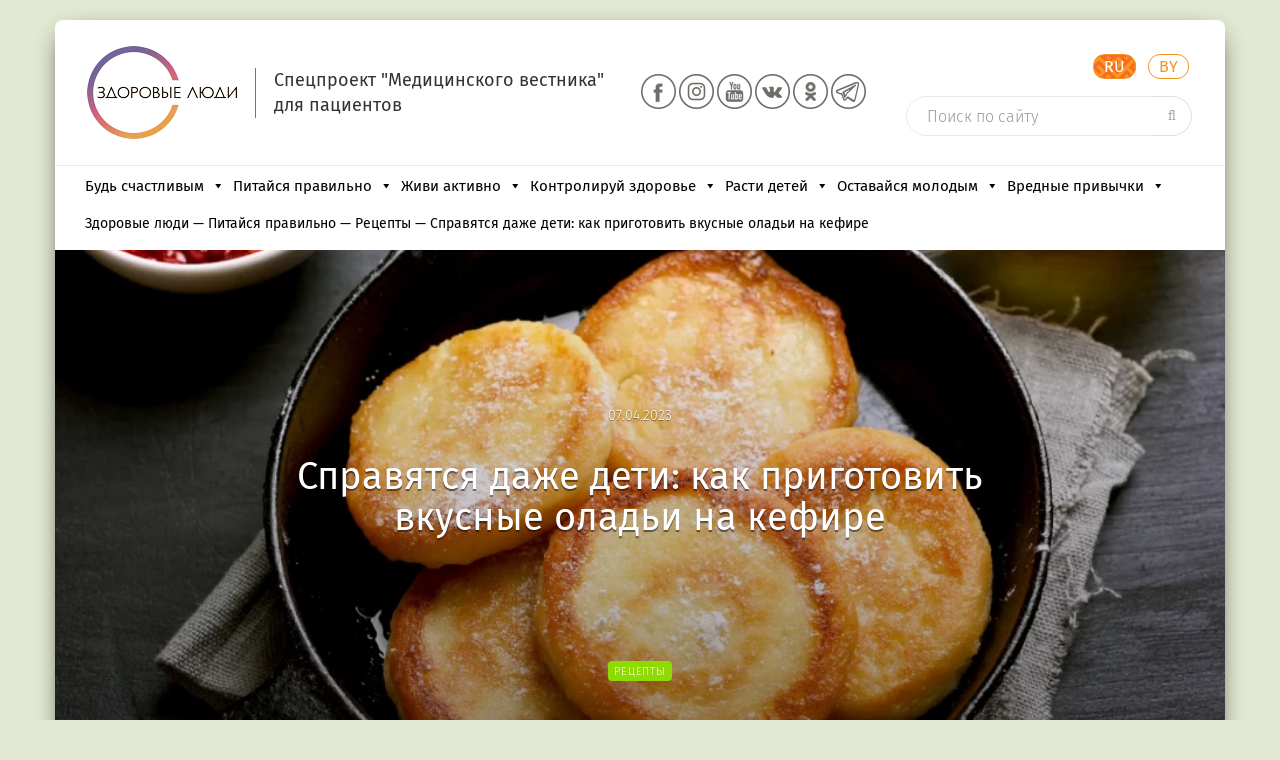

--- FILE ---
content_type: text/html; charset=UTF-8
request_url: https://24health.by/kak-prigotovit-pyshnye-oladi-na-kefire-poshagovye-recepty/
body_size: 56211
content:
<!DOCTYPE html>
<html class="no-js" lang="ru-Ru" xmlns="http://www.w3.org/1999/xhtml" prefix="og: http://ogp.me/ns#">
<head>
<meta name="google-site-verification" content="BoX58O0WC7VFOOEfvFw79keBLhlW7kwhygvLCQxtQvw" />
<meta name="pmail-verification" content="10ae7c08536400251f9c35f910c84e54">
<meta charset="utf-8">
<title>Как приготовить пышные оладьи на кефире. Пошаговые рецепты</title>
<meta http-equiv="X-UA-Compatible" content="IE=edge" />
<meta name="viewport" content="width=device-width, initial-scale=1.0, maximum-scale=1.0, user-scalable=no">
<meta name="format-detection" content="telephone=no">
<link rel="shortcut icon" href="/favicon.ico">
<link rel="icon" href="https://24health.by/favicon_ZL_char.svg" type="image/svg+xml">
<!--[if lt IE 9]>
<script src="//cdnjs.cloudflare.com/ajax/libs/html5shiv/3.7.3/html5shiv.min.js"></script>
<![endif]-->
<meta name='robots' content='max-image-preview:large' />
<!-- This site is optimized with the Yoast SEO Premium plugin v4.8 - https://yoast.com/wordpress/plugins/seo/ -->
<meta name="description" content="Пышные оладьи на кефире с бананами. Классические оладушки на кефире. Оладьи с курицей и зеленью и яйцом. Оладьи без соды и без яиц..."/>
<meta name="robots" content="noodp"/>
<meta property="og:locale" content="ru_RU" />
<meta property="og:type" content="article" />
<meta property="og:title" content="Справятся даже дети: как приготовить вкусные оладьи на кефире" />
<meta property="og:description" content="Пышные оладьи на кефире с бананами. Классические оладушки на кефире. Оладьи с курицей и зеленью и яйцом. Оладьи без соды и без яиц..." />
<meta property="og:site_name" content="Здоровые люди" />
<meta property="article:publisher" content="https://www.facebook.com/groups/1858604087798961/?fref=ts" />
<meta property="article:tag" content="экономим грамотно" />
<meta property="article:tag" content="завтрак" />
<meta property="article:tag" content="молочные продукты" />
<meta property="article:tag" content="вкусно и полезно" />
<meta property="article:section" content="Рецепты" />
<meta property="article:published_time" content="2023-04-07T00:12:23+03:00" />
<meta property="article:modified_time" content="2023-12-13T14:58:41+03:00" />
<meta property="og:updated_time" content="2023-12-13T14:58:41+03:00" />
<meta property="og:image" content="https://24health.by/wp-content/uploads/2023/04/Oladi-na-kefire-scaled-e1680761905671.webp" />
<meta property="og:image:width" content="1000" />
<meta property="og:image:height" content="668" />
<meta property="DC.date.issued" content="2023-04-07T00:12:23+03:00" />
<!-- / Yoast SEO Premium plugin. -->
<link rel='dns-prefetch' href='//ajax.googleapis.com' />
<link rel='dns-prefetch' href='//cdnjs.cloudflare.com' />
<link rel='dns-prefetch' href='//vk.com' />
<link rel='dns-prefetch' href='//www.gstatic.com' />
<link rel='dns-prefetch' href='//mc.yandex.ru' />
<link rel="alternate" title="oEmbed (JSON)" type="application/json+oembed" href="https://24health.by/wp-json/oembed/1.0/embed?url=https%3A%2F%2F24health.by%2Fkak-prigotovit-pyshnye-oladi-na-kefire-poshagovye-recepty%2F" />
<link rel="alternate" title="oEmbed (XML)" type="text/xml+oembed" href="https://24health.by/wp-json/oembed/1.0/embed?url=https%3A%2F%2F24health.by%2Fkak-prigotovit-pyshnye-oladi-na-kefire-poshagovye-recepty%2F&#038;format=xml" />
<style id='wp-img-auto-sizes-contain-inline-css' type='text/css'>
img:is([sizes=auto i],[sizes^="auto," i]){contain-intrinsic-size:3000px 1500px}
/*# sourceURL=wp-img-auto-sizes-contain-inline-css */
</style>
<!-- <link rel='stylesheet' id='dashicons-css' href='//24health.by/wp-includes/css/dashicons.min.css' type='text/css' media='all' /> -->
<!-- <link rel='stylesheet' id='post-views-counter-frontend-css' href='//24health.by/wp-content/plugins/post-views-counter/css/frontend.css' type='text/css' media='all' /> -->
<link rel="stylesheet" type="text/css" href="//24health.by/wp-content/cache/wpfc-minified/mau6peac/6hppx.css" media="all"/>
<style id='wp-block-library-inline-css' type='text/css'>
:root{--wp-block-synced-color:#7a00df;--wp-block-synced-color--rgb:122,0,223;--wp-bound-block-color:var(--wp-block-synced-color);--wp-editor-canvas-background:#ddd;--wp-admin-theme-color:#007cba;--wp-admin-theme-color--rgb:0,124,186;--wp-admin-theme-color-darker-10:#006ba1;--wp-admin-theme-color-darker-10--rgb:0,107,160.5;--wp-admin-theme-color-darker-20:#005a87;--wp-admin-theme-color-darker-20--rgb:0,90,135;--wp-admin-border-width-focus:2px}@media (min-resolution:192dpi){:root{--wp-admin-border-width-focus:1.5px}}.wp-element-button{cursor:pointer}:root .has-very-light-gray-background-color{background-color:#eee}:root .has-very-dark-gray-background-color{background-color:#313131}:root .has-very-light-gray-color{color:#eee}:root .has-very-dark-gray-color{color:#313131}:root .has-vivid-green-cyan-to-vivid-cyan-blue-gradient-background{background:linear-gradient(135deg,#00d084,#0693e3)}:root .has-purple-crush-gradient-background{background:linear-gradient(135deg,#34e2e4,#4721fb 50%,#ab1dfe)}:root .has-hazy-dawn-gradient-background{background:linear-gradient(135deg,#faaca8,#dad0ec)}:root .has-subdued-olive-gradient-background{background:linear-gradient(135deg,#fafae1,#67a671)}:root .has-atomic-cream-gradient-background{background:linear-gradient(135deg,#fdd79a,#004a59)}:root .has-nightshade-gradient-background{background:linear-gradient(135deg,#330968,#31cdcf)}:root .has-midnight-gradient-background{background:linear-gradient(135deg,#020381,#2874fc)}:root{--wp--preset--font-size--normal:16px;--wp--preset--font-size--huge:42px}.has-regular-font-size{font-size:1em}.has-larger-font-size{font-size:2.625em}.has-normal-font-size{font-size:var(--wp--preset--font-size--normal)}.has-huge-font-size{font-size:var(--wp--preset--font-size--huge)}.has-text-align-center{text-align:center}.has-text-align-left{text-align:left}.has-text-align-right{text-align:right}.has-fit-text{white-space:nowrap!important}#end-resizable-editor-section{display:none}.aligncenter{clear:both}.items-justified-left{justify-content:flex-start}.items-justified-center{justify-content:center}.items-justified-right{justify-content:flex-end}.items-justified-space-between{justify-content:space-between}.screen-reader-text{border:0;clip-path:inset(50%);height:1px;margin:-1px;overflow:hidden;padding:0;position:absolute;width:1px;word-wrap:normal!important}.screen-reader-text:focus{background-color:#ddd;clip-path:none;color:#444;display:block;font-size:1em;height:auto;left:5px;line-height:normal;padding:15px 23px 14px;text-decoration:none;top:5px;width:auto;z-index:100000}html :where(.has-border-color){border-style:solid}html :where([style*=border-top-color]){border-top-style:solid}html :where([style*=border-right-color]){border-right-style:solid}html :where([style*=border-bottom-color]){border-bottom-style:solid}html :where([style*=border-left-color]){border-left-style:solid}html :where([style*=border-width]){border-style:solid}html :where([style*=border-top-width]){border-top-style:solid}html :where([style*=border-right-width]){border-right-style:solid}html :where([style*=border-bottom-width]){border-bottom-style:solid}html :where([style*=border-left-width]){border-left-style:solid}html :where(img[class*=wp-image-]){height:auto;max-width:100%}:where(figure){margin:0 0 1em}html :where(.is-position-sticky){--wp-admin--admin-bar--position-offset:var(--wp-admin--admin-bar--height,0px)}@media screen and (max-width:600px){html :where(.is-position-sticky){--wp-admin--admin-bar--position-offset:0px}}
/*# sourceURL=wp-block-library-inline-css */
</style><style id='global-styles-inline-css' type='text/css'>
:root{--wp--preset--aspect-ratio--square: 1;--wp--preset--aspect-ratio--4-3: 4/3;--wp--preset--aspect-ratio--3-4: 3/4;--wp--preset--aspect-ratio--3-2: 3/2;--wp--preset--aspect-ratio--2-3: 2/3;--wp--preset--aspect-ratio--16-9: 16/9;--wp--preset--aspect-ratio--9-16: 9/16;--wp--preset--color--black: #000000;--wp--preset--color--cyan-bluish-gray: #abb8c3;--wp--preset--color--white: #ffffff;--wp--preset--color--pale-pink: #f78da7;--wp--preset--color--vivid-red: #cf2e2e;--wp--preset--color--luminous-vivid-orange: #ff6900;--wp--preset--color--luminous-vivid-amber: #fcb900;--wp--preset--color--light-green-cyan: #7bdcb5;--wp--preset--color--vivid-green-cyan: #00d084;--wp--preset--color--pale-cyan-blue: #8ed1fc;--wp--preset--color--vivid-cyan-blue: #0693e3;--wp--preset--color--vivid-purple: #9b51e0;--wp--preset--gradient--vivid-cyan-blue-to-vivid-purple: linear-gradient(135deg,rgb(6,147,227) 0%,rgb(155,81,224) 100%);--wp--preset--gradient--light-green-cyan-to-vivid-green-cyan: linear-gradient(135deg,rgb(122,220,180) 0%,rgb(0,208,130) 100%);--wp--preset--gradient--luminous-vivid-amber-to-luminous-vivid-orange: linear-gradient(135deg,rgb(252,185,0) 0%,rgb(255,105,0) 100%);--wp--preset--gradient--luminous-vivid-orange-to-vivid-red: linear-gradient(135deg,rgb(255,105,0) 0%,rgb(207,46,46) 100%);--wp--preset--gradient--very-light-gray-to-cyan-bluish-gray: linear-gradient(135deg,rgb(238,238,238) 0%,rgb(169,184,195) 100%);--wp--preset--gradient--cool-to-warm-spectrum: linear-gradient(135deg,rgb(74,234,220) 0%,rgb(151,120,209) 20%,rgb(207,42,186) 40%,rgb(238,44,130) 60%,rgb(251,105,98) 80%,rgb(254,248,76) 100%);--wp--preset--gradient--blush-light-purple: linear-gradient(135deg,rgb(255,206,236) 0%,rgb(152,150,240) 100%);--wp--preset--gradient--blush-bordeaux: linear-gradient(135deg,rgb(254,205,165) 0%,rgb(254,45,45) 50%,rgb(107,0,62) 100%);--wp--preset--gradient--luminous-dusk: linear-gradient(135deg,rgb(255,203,112) 0%,rgb(199,81,192) 50%,rgb(65,88,208) 100%);--wp--preset--gradient--pale-ocean: linear-gradient(135deg,rgb(255,245,203) 0%,rgb(182,227,212) 50%,rgb(51,167,181) 100%);--wp--preset--gradient--electric-grass: linear-gradient(135deg,rgb(202,248,128) 0%,rgb(113,206,126) 100%);--wp--preset--gradient--midnight: linear-gradient(135deg,rgb(2,3,129) 0%,rgb(40,116,252) 100%);--wp--preset--font-size--small: 13px;--wp--preset--font-size--medium: 20px;--wp--preset--font-size--large: 36px;--wp--preset--font-size--x-large: 42px;--wp--preset--spacing--20: 0.44rem;--wp--preset--spacing--30: 0.67rem;--wp--preset--spacing--40: 1rem;--wp--preset--spacing--50: 1.5rem;--wp--preset--spacing--60: 2.25rem;--wp--preset--spacing--70: 3.38rem;--wp--preset--spacing--80: 5.06rem;--wp--preset--shadow--natural: 6px 6px 9px rgba(0, 0, 0, 0.2);--wp--preset--shadow--deep: 12px 12px 50px rgba(0, 0, 0, 0.4);--wp--preset--shadow--sharp: 6px 6px 0px rgba(0, 0, 0, 0.2);--wp--preset--shadow--outlined: 6px 6px 0px -3px rgb(255, 255, 255), 6px 6px rgb(0, 0, 0);--wp--preset--shadow--crisp: 6px 6px 0px rgb(0, 0, 0);}:where(.is-layout-flex){gap: 0.5em;}:where(.is-layout-grid){gap: 0.5em;}body .is-layout-flex{display: flex;}.is-layout-flex{flex-wrap: wrap;align-items: center;}.is-layout-flex > :is(*, div){margin: 0;}body .is-layout-grid{display: grid;}.is-layout-grid > :is(*, div){margin: 0;}:where(.wp-block-columns.is-layout-flex){gap: 2em;}:where(.wp-block-columns.is-layout-grid){gap: 2em;}:where(.wp-block-post-template.is-layout-flex){gap: 1.25em;}:where(.wp-block-post-template.is-layout-grid){gap: 1.25em;}.has-black-color{color: var(--wp--preset--color--black) !important;}.has-cyan-bluish-gray-color{color: var(--wp--preset--color--cyan-bluish-gray) !important;}.has-white-color{color: var(--wp--preset--color--white) !important;}.has-pale-pink-color{color: var(--wp--preset--color--pale-pink) !important;}.has-vivid-red-color{color: var(--wp--preset--color--vivid-red) !important;}.has-luminous-vivid-orange-color{color: var(--wp--preset--color--luminous-vivid-orange) !important;}.has-luminous-vivid-amber-color{color: var(--wp--preset--color--luminous-vivid-amber) !important;}.has-light-green-cyan-color{color: var(--wp--preset--color--light-green-cyan) !important;}.has-vivid-green-cyan-color{color: var(--wp--preset--color--vivid-green-cyan) !important;}.has-pale-cyan-blue-color{color: var(--wp--preset--color--pale-cyan-blue) !important;}.has-vivid-cyan-blue-color{color: var(--wp--preset--color--vivid-cyan-blue) !important;}.has-vivid-purple-color{color: var(--wp--preset--color--vivid-purple) !important;}.has-black-background-color{background-color: var(--wp--preset--color--black) !important;}.has-cyan-bluish-gray-background-color{background-color: var(--wp--preset--color--cyan-bluish-gray) !important;}.has-white-background-color{background-color: var(--wp--preset--color--white) !important;}.has-pale-pink-background-color{background-color: var(--wp--preset--color--pale-pink) !important;}.has-vivid-red-background-color{background-color: var(--wp--preset--color--vivid-red) !important;}.has-luminous-vivid-orange-background-color{background-color: var(--wp--preset--color--luminous-vivid-orange) !important;}.has-luminous-vivid-amber-background-color{background-color: var(--wp--preset--color--luminous-vivid-amber) !important;}.has-light-green-cyan-background-color{background-color: var(--wp--preset--color--light-green-cyan) !important;}.has-vivid-green-cyan-background-color{background-color: var(--wp--preset--color--vivid-green-cyan) !important;}.has-pale-cyan-blue-background-color{background-color: var(--wp--preset--color--pale-cyan-blue) !important;}.has-vivid-cyan-blue-background-color{background-color: var(--wp--preset--color--vivid-cyan-blue) !important;}.has-vivid-purple-background-color{background-color: var(--wp--preset--color--vivid-purple) !important;}.has-black-border-color{border-color: var(--wp--preset--color--black) !important;}.has-cyan-bluish-gray-border-color{border-color: var(--wp--preset--color--cyan-bluish-gray) !important;}.has-white-border-color{border-color: var(--wp--preset--color--white) !important;}.has-pale-pink-border-color{border-color: var(--wp--preset--color--pale-pink) !important;}.has-vivid-red-border-color{border-color: var(--wp--preset--color--vivid-red) !important;}.has-luminous-vivid-orange-border-color{border-color: var(--wp--preset--color--luminous-vivid-orange) !important;}.has-luminous-vivid-amber-border-color{border-color: var(--wp--preset--color--luminous-vivid-amber) !important;}.has-light-green-cyan-border-color{border-color: var(--wp--preset--color--light-green-cyan) !important;}.has-vivid-green-cyan-border-color{border-color: var(--wp--preset--color--vivid-green-cyan) !important;}.has-pale-cyan-blue-border-color{border-color: var(--wp--preset--color--pale-cyan-blue) !important;}.has-vivid-cyan-blue-border-color{border-color: var(--wp--preset--color--vivid-cyan-blue) !important;}.has-vivid-purple-border-color{border-color: var(--wp--preset--color--vivid-purple) !important;}.has-vivid-cyan-blue-to-vivid-purple-gradient-background{background: var(--wp--preset--gradient--vivid-cyan-blue-to-vivid-purple) !important;}.has-light-green-cyan-to-vivid-green-cyan-gradient-background{background: var(--wp--preset--gradient--light-green-cyan-to-vivid-green-cyan) !important;}.has-luminous-vivid-amber-to-luminous-vivid-orange-gradient-background{background: var(--wp--preset--gradient--luminous-vivid-amber-to-luminous-vivid-orange) !important;}.has-luminous-vivid-orange-to-vivid-red-gradient-background{background: var(--wp--preset--gradient--luminous-vivid-orange-to-vivid-red) !important;}.has-very-light-gray-to-cyan-bluish-gray-gradient-background{background: var(--wp--preset--gradient--very-light-gray-to-cyan-bluish-gray) !important;}.has-cool-to-warm-spectrum-gradient-background{background: var(--wp--preset--gradient--cool-to-warm-spectrum) !important;}.has-blush-light-purple-gradient-background{background: var(--wp--preset--gradient--blush-light-purple) !important;}.has-blush-bordeaux-gradient-background{background: var(--wp--preset--gradient--blush-bordeaux) !important;}.has-luminous-dusk-gradient-background{background: var(--wp--preset--gradient--luminous-dusk) !important;}.has-pale-ocean-gradient-background{background: var(--wp--preset--gradient--pale-ocean) !important;}.has-electric-grass-gradient-background{background: var(--wp--preset--gradient--electric-grass) !important;}.has-midnight-gradient-background{background: var(--wp--preset--gradient--midnight) !important;}.has-small-font-size{font-size: var(--wp--preset--font-size--small) !important;}.has-medium-font-size{font-size: var(--wp--preset--font-size--medium) !important;}.has-large-font-size{font-size: var(--wp--preset--font-size--large) !important;}.has-x-large-font-size{font-size: var(--wp--preset--font-size--x-large) !important;}
/*# sourceURL=global-styles-inline-css */
</style>
<style id='classic-theme-styles-inline-css' type='text/css'>
/*! This file is auto-generated */
.wp-block-button__link{color:#fff;background-color:#32373c;border-radius:9999px;box-shadow:none;text-decoration:none;padding:calc(.667em + 2px) calc(1.333em + 2px);font-size:1.125em}.wp-block-file__button{background:#32373c;color:#fff;text-decoration:none}
/*# sourceURL=/wp-includes/css/classic-themes.min.css */
</style>
<!-- <link rel='stylesheet' id='siteorigin-panels-front-css' href='//24health.by/wp-content/plugins/siteorigin-panels/css/front-flex.min.css' type='text/css' media='all' /> -->
<!-- <link rel='stylesheet' id='sow-slider-slider-css' href='//24health.by/wp-content/plugins/so-widgets-bundle/css/slider/slider.css' type='text/css' media='all' /> -->
<!-- <link rel='stylesheet' id='sow-slider-default-6d39609536fd-css' href='//24health.by/wp-content/uploads/siteorigin-widgets/sow-slider-default-6d39609536fd.css' type='text/css' media='all' /> -->
<!-- <link rel='stylesheet' id='wpos-slick-style-css' href='//24health.by/wp-content/plugins/wp-logo-showcase-responsive-slider-slider_/assets/css/slick.css' type='text/css' media='all' /> -->
<!-- <link rel='stylesheet' id='wpls-public-style-css' href='//24health.by/wp-content/plugins/wp-logo-showcase-responsive-slider-slider_/assets/css/wpls-public.css' type='text/css' media='all' /> -->
<!-- <link rel='stylesheet' id='fonts-fira-css' href='//24health.by/wp-content/themes/zdorovye-ludi/css/fonts.css' type='text/css' media='all' /> -->
<!-- <link rel='stylesheet' id='bootstrap-css' href='//24health.by/wp-content/themes/zdorovye-ludi/libs/bootstrap/css/bootstrap.min.css' type='text/css' media='all' /> -->
<!-- <link rel='stylesheet' id='font-awesome-css' href='//24health.by/wp-content/themes/zdorovye-ludi/libs/font-awesome/css/font-awesome.min.css' type='text/css' media='all' /> -->
<!-- <link rel='stylesheet' id='selectize-css' href='//24health.by/wp-content/themes/zdorovye-ludi/libs/selectize/css/selectize.css' type='text/css' media='all' /> -->
<!-- <link rel='stylesheet' id='owlcarousel-css' href='//24health.by/wp-content/themes/zdorovye-ludi/libs/owlcarousel/assets/owl.carousel.min.css' type='text/css' media='all' /> -->
<!-- <link rel='stylesheet' id='owl-theme-css' href='//24health.by/wp-content/themes/zdorovye-ludi/libs/owlcarousel/assets/owl.theme.default.min.css' type='text/css' media='all' /> -->
<!-- <link rel='stylesheet' id='snow-style-css' href='//24health.by/wp-content/themes/zdorovye-ludi/css/snow.min.css' type='text/css' media='all' /> -->
<!-- <link rel='stylesheet' id='fancybox-css' href='//24health.by/wp-content/themes/zdorovye-ludi/libs/fancybox/jquery.fancybox.min.css' type='text/css' media='all' /> -->
<!-- <link rel='stylesheet' id='formstyler-css' href='//24health.by/wp-content/themes/zdorovye-ludi/libs/jQueryFormStyler/jquery.formstyler.css' type='text/css' media='all' /> -->
<!-- <link rel='stylesheet' id='weather-icons-css' href='//24health.by/wp-content/themes/zdorovye-ludi/css/style.css' type='text/css' media='all' /> -->
<!-- <link rel='stylesheet' id='custom-css' href='//24health.by/wp-content/themes/zdorovye-ludi/css/custom.css' type='text/css' media='all' /> -->
<!-- <link rel='stylesheet' id='true_style-css' href='//24health.by/wp-content/themes/zdorovye-ludi/css/all_dequeue_styles.css' type='text/css' media='all' /> -->
<link rel="stylesheet" type="text/css" href="//24health.by/wp-content/cache/wpfc-minified/12hqe5vo/6hppx.css" media="all"/>
<!--n2css--><!--n2js--><script type="text/javascript" id="jquery-core-js-extra">
/* <![CDATA[ */
var ajax_auth_object = {"ajaxurl":"https://24health.by/wp-admin/admin-ajax.php","redirecturl":"https://24health.by","loadingmessage":"\u041e\u0442\u043f\u0440\u0430\u0432\u043a\u0430 \u0438\u043d\u0444\u043e\u0440\u043c\u0430\u0446\u0438\u0438 \u043e \u043f\u043e\u043b\u044c\u0437\u043e\u0432\u0430\u0442\u0435\u043b\u0435, \u043f\u043e\u0436\u0430\u043b\u0443\u0439\u0441\u0442\u0430, \u043f\u043e\u0434\u043e\u0436\u0434\u0438\u0442\u0435 ..."};
var zlTopicLikeConfig = {"ajaxUrl":"https://24health.by/wp-admin/admin-ajax.php"};
//# sourceURL=jquery-core-js-extra
/* ]]> */
</script>
<script type="text/javascript" src="//ajax.googleapis.com/ajax/libs/jquery/3.6.0/jquery.min.js#asyncload" id="jquery-core-js"></script>
<script src='//24health.by/wp-content/cache/wpfc-minified/2dza4wvy/6hppy.js' type="text/javascript"></script>
<!-- <script type="text/javascript" defer src="//24health.by/wp-content/themes/zdorovye-ludi/libs/bootstrap/js/bootstrap.min.js" id="bootstrap-js-js"></script> -->
<script type="text/javascript" id="post-views-counter-frontend-js-before">
/* <![CDATA[ */
var pvcArgsFrontend = {"mode":"js","postID":148698,"requestURL":"https:\/\/24health.by\/wp-admin\/admin-ajax.php","nonce":"5c07a0bb53","dataStorage":"cookies","multisite":false,"path":"\/","domain":""};
//# sourceURL=post-views-counter-frontend-js-before
/* ]]> */
</script>
<script src='//24health.by/wp-content/cache/wpfc-minified/bz3qqve/6hppy.js' type="text/javascript"></script>
<!-- <script type="text/javascript" defer src="//24health.by/wp-content/plugins/post-views-counter/js/frontend.js" id="post-views-counter-frontend-js"></script> -->
<!-- <script type="text/javascript" defer src="//24health.by/wp-content/plugins/so-widgets-bundle/js/jquery.cycle.min.js" id="sow-slider-slider-cycle2-js"></script> -->
<script type="text/javascript" id="sow-slider-slider-js-extra">
/* <![CDATA[ */
var sowb_slider_allowed_protocols = ["http","https","ftp","ftps","mailto","news","irc","irc6","ircs","gopher","nntp","feed","telnet","mms","rtsp","sms","svn","tel","fax","xmpp","webcal","urn","skype","steam"];
//# sourceURL=sow-slider-slider-js-extra
/* ]]> */
</script>
<script src='//24health.by/wp-content/cache/wpfc-minified/joudzzwe/6hppy.js' type="text/javascript"></script>
<!-- <script type="text/javascript" defer src="//24health.by/wp-content/plugins/so-widgets-bundle/js/slider/jquery.slider.min.js" id="sow-slider-slider-js"></script> -->
<script type="text/javascript" id="load_info_popup-js-extra">
/* <![CDATA[ */
var custom_ajax = {"url":"https://24health.by/wp-admin/admin-ajax.php"};
//# sourceURL=load_info_popup-js-extra
/* ]]> */
</script>
<script src='//24health.by/wp-content/cache/wpfc-minified/klonmg55/6hppy.js' type="text/javascript"></script>
<!-- <script type="text/javascript" defer src="//24health.by/wp-content/themes/zdorovye-ludi/js/load_info_popup.js" id="load_info_popup-js"></script> -->
<!-- <script type="text/javascript" defer src="//24health.by/wp-content/themes/zdorovye-ludi/ckeditor/ckeditor.js" id="ckeditor-js"></script> -->
<script type="text/javascript" defer src="//www.gstatic.com/recaptcha/releases/QVh-Tz10ahidjrORgXOS1oB0/recaptcha__en.js" id="recaptcha-js"></script>
<script type="text/javascript" defer src="//mc.yandex.ru/metrika/tag.js" id="yandex-js"></script>
<link rel="https://api.w.org/" href="https://24health.by/wp-json/" /><link rel="alternate" title="JSON" type="application/json" href="https://24health.by/wp-json/wp/v2/posts/148698" /><link rel="EditURI" type="application/rsd+xml" title="RSD" href="https://24health.by/xmlrpc.php?rsd" />
<link rel='shortlink' href='https://24health.by/?p=148698' />
<!-- OneAll.com / Social Login for WordPress / v5.10.0 -->
<script data-cfasync="false" type="text/javascript">
(function() {
var oa = document.createElement('script'); oa.type = 'text/javascript';
oa.async = true; oa.src = 'https://24health-by.api.oneall.com/socialize/library.js';
var s = document.getElementsByTagName('script')[0]; s.parentNode.insertBefore(oa, s);
})();
</script>
<style>.oneall_social_login + p.comment-notes{margin-top: 10px !important;}#login #loginform .oneall_social_login{background-color: rgba(0, 0, 0, 0.04);padding: 10px 10px 0 10px;margin-bottom: 10px;border: 1px solid rgba(0, 0, 0, 0.06);border-radius: 4px;}</style><style media="all" id="siteorigin-panels-layouts-head">/* Layout 148698 */ #pgc-148698-0-0 { width:100%;width:calc(100% - ( 0 * 30px ) ) } #pl-148698 .so-panel { margin-bottom:30px } #pl-148698 .so-panel:last-of-type { margin-bottom:0px } @media (max-width:780px){ #pg-148698-0.panel-no-style, #pg-148698-0.panel-has-style > .panel-row-style, #pg-148698-0 { -webkit-flex-direction:column;-ms-flex-direction:column;flex-direction:column } #pg-148698-0 > .panel-grid-cell , #pg-148698-0 > .panel-row-style > .panel-grid-cell { width:100%;margin-right:0 } #pl-148698 .panel-grid-cell { padding:0 } #pl-148698 .panel-grid .panel-grid-cell-empty { display:none } #pl-148698 .panel-grid .panel-grid-cell-mobile-last { margin-bottom:0px }  } </style><link rel="icon" href="https://24health.by/wp-content/uploads/2022/06/cropped-favicon_ZL_char-32x32.png" sizes="32x32" />
<link rel="icon" href="https://24health.by/wp-content/uploads/2022/06/cropped-favicon_ZL_char-192x192.png" sizes="192x192" />
<link rel="apple-touch-icon" href="https://24health.by/wp-content/uploads/2022/06/cropped-favicon_ZL_char-180x180.png" />
<meta name="msapplication-TileImage" content="https://24health.by/wp-content/uploads/2022/06/cropped-favicon_ZL_char-270x270.png" />
<link rel="alternate" type="application/rss+xml" title="RSS" href="https://24health.by/rsslatest.xml" /><style type="text/css">@charset "UTF-8";/** THIS FILE IS AUTOMATICALLY GENERATED - DO NOT MAKE MANUAL EDITS! **//** Custom CSS should be added to Mega Menu > Menu Themes > Custom Styling **/.mega-menu-last-modified-1768383397 { content: 'Wednesday 14th January 2026 09:36:37 UTC'; }#mega-menu-wrap-MainCategory, #mega-menu-wrap-MainCategory #mega-menu-MainCategory, #mega-menu-wrap-MainCategory #mega-menu-MainCategory ul.mega-sub-menu, #mega-menu-wrap-MainCategory #mega-menu-MainCategory li.mega-menu-item, #mega-menu-wrap-MainCategory #mega-menu-MainCategory li.mega-menu-row, #mega-menu-wrap-MainCategory #mega-menu-MainCategory li.mega-menu-column, #mega-menu-wrap-MainCategory #mega-menu-MainCategory a.mega-menu-link, #mega-menu-wrap-MainCategory #mega-menu-MainCategory span.mega-menu-badge, #mega-menu-wrap-MainCategory button.mega-close, #mega-menu-wrap-MainCategory button.mega-toggle-standard {transition: none;border-radius: 0;box-shadow: none;background: none;border: 0;bottom: auto;box-sizing: border-box;clip: auto;color: #666;display: block;float: none;font-family: inherit;font-size: 14px;height: auto;left: auto;line-height: 1.7;list-style-type: none;margin: 0;min-height: auto;max-height: none;min-width: auto;max-width: none;opacity: 1;outline: none;overflow: visible;padding: 0;position: relative;pointer-events: auto;right: auto;text-align: left;text-decoration: none;text-indent: 0;text-transform: none;transform: none;top: auto;vertical-align: baseline;visibility: inherit;width: auto;word-wrap: break-word;white-space: normal;-webkit-tap-highlight-color: transparent;}#mega-menu-wrap-MainCategory:before, #mega-menu-wrap-MainCategory:after, #mega-menu-wrap-MainCategory #mega-menu-MainCategory:before, #mega-menu-wrap-MainCategory #mega-menu-MainCategory:after, #mega-menu-wrap-MainCategory #mega-menu-MainCategory ul.mega-sub-menu:before, #mega-menu-wrap-MainCategory #mega-menu-MainCategory ul.mega-sub-menu:after, #mega-menu-wrap-MainCategory #mega-menu-MainCategory li.mega-menu-item:before, #mega-menu-wrap-MainCategory #mega-menu-MainCategory li.mega-menu-item:after, #mega-menu-wrap-MainCategory #mega-menu-MainCategory li.mega-menu-row:before, #mega-menu-wrap-MainCategory #mega-menu-MainCategory li.mega-menu-row:after, #mega-menu-wrap-MainCategory #mega-menu-MainCategory li.mega-menu-column:before, #mega-menu-wrap-MainCategory #mega-menu-MainCategory li.mega-menu-column:after, #mega-menu-wrap-MainCategory #mega-menu-MainCategory a.mega-menu-link:before, #mega-menu-wrap-MainCategory #mega-menu-MainCategory a.mega-menu-link:after, #mega-menu-wrap-MainCategory #mega-menu-MainCategory span.mega-menu-badge:before, #mega-menu-wrap-MainCategory #mega-menu-MainCategory span.mega-menu-badge:after, #mega-menu-wrap-MainCategory button.mega-close:before, #mega-menu-wrap-MainCategory button.mega-close:after, #mega-menu-wrap-MainCategory button.mega-toggle-standard:before, #mega-menu-wrap-MainCategory button.mega-toggle-standard:after {display: none;}#mega-menu-wrap-MainCategory {border-radius: 0px;}@media only screen and (min-width: 769px) {#mega-menu-wrap-MainCategory {background-color: rgba(34, 34, 34, 0);}}#mega-menu-wrap-MainCategory.mega-keyboard-navigation .mega-menu-toggle:focus, #mega-menu-wrap-MainCategory.mega-keyboard-navigation .mega-toggle-block:focus, #mega-menu-wrap-MainCategory.mega-keyboard-navigation .mega-toggle-block a:focus, #mega-menu-wrap-MainCategory.mega-keyboard-navigation .mega-toggle-block .mega-search input[type=text]:focus, #mega-menu-wrap-MainCategory.mega-keyboard-navigation .mega-toggle-block button.mega-toggle-animated:focus, #mega-menu-wrap-MainCategory.mega-keyboard-navigation #mega-menu-MainCategory a:focus, #mega-menu-wrap-MainCategory.mega-keyboard-navigation #mega-menu-MainCategory span:focus, #mega-menu-wrap-MainCategory.mega-keyboard-navigation #mega-menu-MainCategory input:focus, #mega-menu-wrap-MainCategory.mega-keyboard-navigation #mega-menu-MainCategory li.mega-menu-item a.mega-menu-link:focus, #mega-menu-wrap-MainCategory.mega-keyboard-navigation #mega-menu-MainCategory form.mega-search-open:has(input[type=text]:focus), #mega-menu-wrap-MainCategory.mega-keyboard-navigation #mega-menu-MainCategory + button.mega-close:focus {outline-style: solid;outline-width: 3px;outline-color: #109cde;outline-offset: -3px;}#mega-menu-wrap-MainCategory.mega-keyboard-navigation .mega-toggle-block button.mega-toggle-animated:focus {outline-offset: 2px;}#mega-menu-wrap-MainCategory.mega-keyboard-navigation > li.mega-menu-item > a.mega-menu-link:focus {background-color: rgba(34, 34, 34, 0);color: #333;font-weight: normal;text-decoration: none;border-color: #fff;}@media only screen and (max-width: 768px) {#mega-menu-wrap-MainCategory.mega-keyboard-navigation > li.mega-menu-item > a.mega-menu-link:focus {color: #ffffff;background-color: #333;}}#mega-menu-wrap-MainCategory #mega-menu-MainCategory {text-align: left;padding: 0px 20px 0px 30px;}#mega-menu-wrap-MainCategory #mega-menu-MainCategory a.mega-menu-link {cursor: pointer;display: inline;}#mega-menu-wrap-MainCategory #mega-menu-MainCategory a.mega-menu-link .mega-description-group {vertical-align: middle;display: inline-block;transition: none;}#mega-menu-wrap-MainCategory #mega-menu-MainCategory a.mega-menu-link .mega-description-group .mega-menu-title, #mega-menu-wrap-MainCategory #mega-menu-MainCategory a.mega-menu-link .mega-description-group .mega-menu-description {transition: none;line-height: 1.5;display: block;}#mega-menu-wrap-MainCategory #mega-menu-MainCategory a.mega-menu-link .mega-description-group .mega-menu-description {font-style: italic;font-size: 0.8em;text-transform: none;font-weight: normal;}#mega-menu-wrap-MainCategory #mega-menu-MainCategory li.mega-menu-megamenu li.mega-menu-item.mega-icon-left.mega-has-description.mega-has-icon > a.mega-menu-link {display: flex;align-items: center;}#mega-menu-wrap-MainCategory #mega-menu-MainCategory li.mega-menu-megamenu li.mega-menu-item.mega-icon-left.mega-has-description.mega-has-icon > a.mega-menu-link:before {flex: 0 0 auto;align-self: flex-start;}#mega-menu-wrap-MainCategory #mega-menu-MainCategory li.mega-menu-tabbed.mega-menu-megamenu > ul.mega-sub-menu > li.mega-menu-item.mega-icon-left.mega-has-description.mega-has-icon > a.mega-menu-link {display: block;}#mega-menu-wrap-MainCategory #mega-menu-MainCategory li.mega-menu-item.mega-icon-top > a.mega-menu-link {display: table-cell;vertical-align: middle;line-height: initial;}#mega-menu-wrap-MainCategory #mega-menu-MainCategory li.mega-menu-item.mega-icon-top > a.mega-menu-link:before {display: block;margin: 0 0 6px 0;text-align: center;}#mega-menu-wrap-MainCategory #mega-menu-MainCategory li.mega-menu-item.mega-icon-top > a.mega-menu-link > span.mega-title-below {display: inline-block;transition: none;}@media only screen and (max-width: 768px) {#mega-menu-wrap-MainCategory #mega-menu-MainCategory > li.mega-menu-item.mega-icon-top > a.mega-menu-link {display: block;line-height: 40px;}#mega-menu-wrap-MainCategory #mega-menu-MainCategory > li.mega-menu-item.mega-icon-top > a.mega-menu-link:before {display: inline-block;margin: 0 6px 0 0;text-align: left;}}#mega-menu-wrap-MainCategory #mega-menu-MainCategory li.mega-menu-item.mega-icon-right > a.mega-menu-link:before {float: right;margin: 0 0 0 6px;}#mega-menu-wrap-MainCategory #mega-menu-MainCategory > li.mega-animating > ul.mega-sub-menu {pointer-events: none;}#mega-menu-wrap-MainCategory #mega-menu-MainCategory li.mega-disable-link > a.mega-menu-link, #mega-menu-wrap-MainCategory #mega-menu-MainCategory li.mega-menu-megamenu li.mega-disable-link > a.mega-menu-link {cursor: inherit;}#mega-menu-wrap-MainCategory #mega-menu-MainCategory li.mega-menu-item-has-children.mega-disable-link > a.mega-menu-link, #mega-menu-wrap-MainCategory #mega-menu-MainCategory li.mega-menu-megamenu > li.mega-menu-item-has-children.mega-disable-link > a.mega-menu-link {cursor: pointer;}#mega-menu-wrap-MainCategory #mega-menu-MainCategory p {margin-bottom: 10px;}#mega-menu-wrap-MainCategory #mega-menu-MainCategory input, #mega-menu-wrap-MainCategory #mega-menu-MainCategory img {max-width: 100%;}#mega-menu-wrap-MainCategory #mega-menu-MainCategory li.mega-menu-item > ul.mega-sub-menu {display: block;visibility: hidden;opacity: 1;pointer-events: auto;}@media only screen and (max-width: 768px) {#mega-menu-wrap-MainCategory #mega-menu-MainCategory li.mega-menu-item > ul.mega-sub-menu {display: none;visibility: visible;opacity: 1;}#mega-menu-wrap-MainCategory #mega-menu-MainCategory li.mega-menu-item.mega-toggle-on > ul.mega-sub-menu, #mega-menu-wrap-MainCategory #mega-menu-MainCategory li.mega-menu-megamenu.mega-menu-item.mega-toggle-on ul.mega-sub-menu {display: block;}#mega-menu-wrap-MainCategory #mega-menu-MainCategory li.mega-menu-megamenu.mega-menu-item.mega-toggle-on li.mega-hide-sub-menu-on-mobile > ul.mega-sub-menu, #mega-menu-wrap-MainCategory #mega-menu-MainCategory li.mega-hide-sub-menu-on-mobile > ul.mega-sub-menu {display: none;}}@media only screen and (min-width: 769px) {#mega-menu-wrap-MainCategory #mega-menu-MainCategory[data-effect="fade"] li.mega-menu-item > ul.mega-sub-menu {opacity: 0;transition: opacity 200ms ease-in, visibility 200ms ease-in;}#mega-menu-wrap-MainCategory #mega-menu-MainCategory[data-effect="fade"].mega-no-js li.mega-menu-item:hover > ul.mega-sub-menu, #mega-menu-wrap-MainCategory #mega-menu-MainCategory[data-effect="fade"].mega-no-js li.mega-menu-item:focus > ul.mega-sub-menu, #mega-menu-wrap-MainCategory #mega-menu-MainCategory[data-effect="fade"] li.mega-menu-item.mega-toggle-on > ul.mega-sub-menu, #mega-menu-wrap-MainCategory #mega-menu-MainCategory[data-effect="fade"] li.mega-menu-item.mega-menu-megamenu.mega-toggle-on ul.mega-sub-menu {opacity: 1;}#mega-menu-wrap-MainCategory #mega-menu-MainCategory[data-effect="fade_up"] li.mega-menu-item.mega-menu-megamenu > ul.mega-sub-menu, #mega-menu-wrap-MainCategory #mega-menu-MainCategory[data-effect="fade_up"] li.mega-menu-item.mega-menu-flyout ul.mega-sub-menu {opacity: 0;transform: translate(0, 10px);transition: opacity 200ms ease-in, transform 200ms ease-in, visibility 200ms ease-in;}#mega-menu-wrap-MainCategory #mega-menu-MainCategory[data-effect="fade_up"].mega-no-js li.mega-menu-item:hover > ul.mega-sub-menu, #mega-menu-wrap-MainCategory #mega-menu-MainCategory[data-effect="fade_up"].mega-no-js li.mega-menu-item:focus > ul.mega-sub-menu, #mega-menu-wrap-MainCategory #mega-menu-MainCategory[data-effect="fade_up"] li.mega-menu-item.mega-toggle-on > ul.mega-sub-menu, #mega-menu-wrap-MainCategory #mega-menu-MainCategory[data-effect="fade_up"] li.mega-menu-item.mega-menu-megamenu.mega-toggle-on ul.mega-sub-menu {opacity: 1;transform: translate(0, 0);}#mega-menu-wrap-MainCategory #mega-menu-MainCategory[data-effect="slide_up"] li.mega-menu-item.mega-menu-megamenu > ul.mega-sub-menu, #mega-menu-wrap-MainCategory #mega-menu-MainCategory[data-effect="slide_up"] li.mega-menu-item.mega-menu-flyout ul.mega-sub-menu {transform: translate(0, 10px);transition: transform 200ms ease-in, visibility 200ms ease-in;}#mega-menu-wrap-MainCategory #mega-menu-MainCategory[data-effect="slide_up"].mega-no-js li.mega-menu-item:hover > ul.mega-sub-menu, #mega-menu-wrap-MainCategory #mega-menu-MainCategory[data-effect="slide_up"].mega-no-js li.mega-menu-item:focus > ul.mega-sub-menu, #mega-menu-wrap-MainCategory #mega-menu-MainCategory[data-effect="slide_up"] li.mega-menu-item.mega-toggle-on > ul.mega-sub-menu, #mega-menu-wrap-MainCategory #mega-menu-MainCategory[data-effect="slide_up"] li.mega-menu-item.mega-menu-megamenu.mega-toggle-on ul.mega-sub-menu {transform: translate(0, 0);}}#mega-menu-wrap-MainCategory #mega-menu-MainCategory li.mega-menu-item.mega-menu-megamenu ul.mega-sub-menu li.mega-collapse-children > ul.mega-sub-menu {display: none;}#mega-menu-wrap-MainCategory #mega-menu-MainCategory li.mega-menu-item.mega-menu-megamenu ul.mega-sub-menu li.mega-collapse-children.mega-toggle-on > ul.mega-sub-menu {display: block;}#mega-menu-wrap-MainCategory #mega-menu-MainCategory.mega-no-js li.mega-menu-item:hover > ul.mega-sub-menu, #mega-menu-wrap-MainCategory #mega-menu-MainCategory.mega-no-js li.mega-menu-item:focus > ul.mega-sub-menu, #mega-menu-wrap-MainCategory #mega-menu-MainCategory li.mega-menu-item.mega-toggle-on > ul.mega-sub-menu {visibility: visible;}#mega-menu-wrap-MainCategory #mega-menu-MainCategory li.mega-menu-item.mega-menu-megamenu ul.mega-sub-menu ul.mega-sub-menu {visibility: inherit;opacity: 1;display: block;}#mega-menu-wrap-MainCategory #mega-menu-MainCategory li.mega-menu-item.mega-menu-megamenu ul.mega-sub-menu li.mega-1-columns > ul.mega-sub-menu > li.mega-menu-item {float: left;width: 100%;}#mega-menu-wrap-MainCategory #mega-menu-MainCategory li.mega-menu-item.mega-menu-megamenu ul.mega-sub-menu li.mega-2-columns > ul.mega-sub-menu > li.mega-menu-item {float: left;width: 50%;}#mega-menu-wrap-MainCategory #mega-menu-MainCategory li.mega-menu-item.mega-menu-megamenu ul.mega-sub-menu li.mega-3-columns > ul.mega-sub-menu > li.mega-menu-item {float: left;width: 33.3333333333%;}#mega-menu-wrap-MainCategory #mega-menu-MainCategory li.mega-menu-item.mega-menu-megamenu ul.mega-sub-menu li.mega-4-columns > ul.mega-sub-menu > li.mega-menu-item {float: left;width: 25%;}#mega-menu-wrap-MainCategory #mega-menu-MainCategory li.mega-menu-item.mega-menu-megamenu ul.mega-sub-menu li.mega-5-columns > ul.mega-sub-menu > li.mega-menu-item {float: left;width: 20%;}#mega-menu-wrap-MainCategory #mega-menu-MainCategory li.mega-menu-item.mega-menu-megamenu ul.mega-sub-menu li.mega-6-columns > ul.mega-sub-menu > li.mega-menu-item {float: left;width: 16.6666666667%;}#mega-menu-wrap-MainCategory #mega-menu-MainCategory li.mega-menu-item a[class^="dashicons"]:before {font-family: dashicons;}#mega-menu-wrap-MainCategory #mega-menu-MainCategory li.mega-menu-item a.mega-menu-link:before {display: inline-block;font: inherit;font-family: dashicons;position: static;margin: 0 6px 0 0px;vertical-align: top;-webkit-font-smoothing: antialiased;-moz-osx-font-smoothing: grayscale;color: inherit;background: transparent;height: auto;width: auto;top: auto;}#mega-menu-wrap-MainCategory #mega-menu-MainCategory li.mega-menu-item.mega-hide-text a.mega-menu-link:before {margin: 0;}#mega-menu-wrap-MainCategory #mega-menu-MainCategory li.mega-menu-item.mega-hide-text li.mega-menu-item a.mega-menu-link:before {margin: 0 6px 0 0;}#mega-menu-wrap-MainCategory #mega-menu-MainCategory li.mega-align-bottom-left.mega-toggle-on > a.mega-menu-link {border-radius: 0px;}#mega-menu-wrap-MainCategory #mega-menu-MainCategory li.mega-align-bottom-right > ul.mega-sub-menu {right: 0;}#mega-menu-wrap-MainCategory #mega-menu-MainCategory li.mega-align-bottom-right.mega-toggle-on > a.mega-menu-link {border-radius: 0px;}@media only screen and (min-width: 769px) {#mega-menu-wrap-MainCategory #mega-menu-MainCategory > li.mega-menu-megamenu.mega-menu-item {position: static;}}#mega-menu-wrap-MainCategory #mega-menu-MainCategory > li.mega-menu-item {margin: 0 0px 0 0;display: inline-block;height: auto;vertical-align: middle;}#mega-menu-wrap-MainCategory #mega-menu-MainCategory > li.mega-menu-item.mega-item-align-right {float: right;}@media only screen and (min-width: 769px) {#mega-menu-wrap-MainCategory #mega-menu-MainCategory > li.mega-menu-item.mega-item-align-right {margin: 0 0 0 0px;}}@media only screen and (min-width: 769px) {#mega-menu-wrap-MainCategory #mega-menu-MainCategory > li.mega-menu-item.mega-item-align-float-left {float: left;}}@media only screen and (min-width: 769px) {#mega-menu-wrap-MainCategory #mega-menu-MainCategory > li.mega-menu-item > a.mega-menu-link:hover, #mega-menu-wrap-MainCategory #mega-menu-MainCategory > li.mega-menu-item > a.mega-menu-link:focus {background-color: rgba(34, 34, 34, 0);color: #333;font-weight: normal;text-decoration: none;border-color: #fff;}}#mega-menu-wrap-MainCategory #mega-menu-MainCategory > li.mega-menu-item.mega-toggle-on > a.mega-menu-link {background-color: rgba(34, 34, 34, 0);color: #333;font-weight: normal;text-decoration: none;border-color: #fff;}@media only screen and (max-width: 768px) {#mega-menu-wrap-MainCategory #mega-menu-MainCategory > li.mega-menu-item.mega-toggle-on > a.mega-menu-link {color: #ffffff;background-color: #333;}}#mega-menu-wrap-MainCategory #mega-menu-MainCategory > li.mega-menu-item.mega-current-menu-item > a.mega-menu-link, #mega-menu-wrap-MainCategory #mega-menu-MainCategory > li.mega-menu-item.mega-current-menu-ancestor > a.mega-menu-link, #mega-menu-wrap-MainCategory #mega-menu-MainCategory > li.mega-menu-item.mega-current-page-ancestor > a.mega-menu-link {background-color: rgba(34, 34, 34, 0);color: #333;font-weight: normal;text-decoration: none;border-color: #fff;}@media only screen and (max-width: 768px) {#mega-menu-wrap-MainCategory #mega-menu-MainCategory > li.mega-menu-item.mega-current-menu-item > a.mega-menu-link, #mega-menu-wrap-MainCategory #mega-menu-MainCategory > li.mega-menu-item.mega-current-menu-ancestor > a.mega-menu-link, #mega-menu-wrap-MainCategory #mega-menu-MainCategory > li.mega-menu-item.mega-current-page-ancestor > a.mega-menu-link {color: #ffffff;background-color: #333;}}#mega-menu-wrap-MainCategory #mega-menu-MainCategory > li.mega-menu-item > a.mega-menu-link {line-height: 40px;height: 40px;padding: 0px 4px;vertical-align: baseline;width: auto;display: block;color: #333;text-transform: none;text-decoration: none;text-align: left;background-color: rgba(0, 0, 0, 0);border: 0;border-radius: 0px;font-family: inherit;font-size: 16px;font-weight: normal;outline: none;}@media only screen and (min-width: 769px) {#mega-menu-wrap-MainCategory #mega-menu-MainCategory > li.mega-menu-item.mega-multi-line > a.mega-menu-link {line-height: inherit;display: table-cell;vertical-align: middle;}}@media only screen and (max-width: 768px) {#mega-menu-wrap-MainCategory #mega-menu-MainCategory > li.mega-menu-item.mega-multi-line > a.mega-menu-link br {display: none;}}@media only screen and (max-width: 768px) {#mega-menu-wrap-MainCategory #mega-menu-MainCategory > li.mega-menu-item {display: list-item;margin: 0;clear: both;border: 0;}#mega-menu-wrap-MainCategory #mega-menu-MainCategory > li.mega-menu-item.mega-item-align-right {float: none;}#mega-menu-wrap-MainCategory #mega-menu-MainCategory > li.mega-menu-item > a.mega-menu-link {border-radius: 0;border: 0;margin: 0;line-height: 40px;height: 40px;padding: 0 10px;background: transparent;text-align: left;color: #ffffff;font-size: 14px;}}#mega-menu-wrap-MainCategory #mega-menu-MainCategory li.mega-menu-megamenu > ul.mega-sub-menu > li.mega-menu-row {width: 100%;float: left;}#mega-menu-wrap-MainCategory #mega-menu-MainCategory li.mega-menu-megamenu > ul.mega-sub-menu > li.mega-menu-row .mega-menu-column {float: left;min-height: 1px;}@media only screen and (min-width: 769px) {#mega-menu-wrap-MainCategory #mega-menu-MainCategory li.mega-menu-megamenu > ul.mega-sub-menu > li.mega-menu-row > ul.mega-sub-menu > li.mega-menu-column {width: calc(var(--span) / var(--columns) * 100%);}}@media only screen and (max-width: 768px) {#mega-menu-wrap-MainCategory #mega-menu-MainCategory li.mega-menu-megamenu > ul.mega-sub-menu > li.mega-menu-row > ul.mega-sub-menu > li.mega-menu-column {width: 100%;clear: both;}}#mega-menu-wrap-MainCategory #mega-menu-MainCategory li.mega-menu-megamenu > ul.mega-sub-menu > li.mega-menu-row .mega-menu-column > ul.mega-sub-menu > li.mega-menu-item {padding: 15px;width: 100%;}#mega-menu-wrap-MainCategory #mega-menu-MainCategory > li.mega-menu-megamenu > ul.mega-sub-menu {z-index: 999;border-radius: 0px;background-color: #f1f1f1;border: 0;padding: 0px;position: absolute;width: 100%;max-width: none;left: 0;}@media only screen and (max-width: 768px) {#mega-menu-wrap-MainCategory #mega-menu-MainCategory > li.mega-menu-megamenu > ul.mega-sub-menu {float: left;position: static;width: 100%;}}@media only screen and (min-width: 769px) {#mega-menu-wrap-MainCategory #mega-menu-MainCategory > li.mega-menu-megamenu > ul.mega-sub-menu li.mega-menu-column-standard {width: calc(var(--span) / var(--columns) * 100%);}}#mega-menu-wrap-MainCategory #mega-menu-MainCategory > li.mega-menu-megamenu > ul.mega-sub-menu .mega-description-group .mega-menu-description {margin: 5px 0;}#mega-menu-wrap-MainCategory #mega-menu-MainCategory > li.mega-menu-megamenu > ul.mega-sub-menu > li.mega-menu-item ul.mega-sub-menu {clear: both;}#mega-menu-wrap-MainCategory #mega-menu-MainCategory > li.mega-menu-megamenu > ul.mega-sub-menu > li.mega-menu-item ul.mega-sub-menu li.mega-menu-item ul.mega-sub-menu {margin-left: 10px;}#mega-menu-wrap-MainCategory #mega-menu-MainCategory > li.mega-menu-megamenu > ul.mega-sub-menu li.mega-menu-column > ul.mega-sub-menu ul.mega-sub-menu ul.mega-sub-menu {margin-left: 10px;}#mega-menu-wrap-MainCategory #mega-menu-MainCategory > li.mega-menu-megamenu > ul.mega-sub-menu li.mega-menu-column-standard, #mega-menu-wrap-MainCategory #mega-menu-MainCategory > li.mega-menu-megamenu > ul.mega-sub-menu li.mega-menu-column > ul.mega-sub-menu > li.mega-menu-item {color: #666;font-family: inherit;font-size: 14px;display: block;float: left;clear: none;padding: 15px;vertical-align: top;}#mega-menu-wrap-MainCategory #mega-menu-MainCategory > li.mega-menu-megamenu > ul.mega-sub-menu li.mega-menu-column-standard.mega-menu-clear, #mega-menu-wrap-MainCategory #mega-menu-MainCategory > li.mega-menu-megamenu > ul.mega-sub-menu li.mega-menu-column > ul.mega-sub-menu > li.mega-menu-item.mega-menu-clear {clear: left;}#mega-menu-wrap-MainCategory #mega-menu-MainCategory > li.mega-menu-megamenu > ul.mega-sub-menu li.mega-menu-column-standard h4.mega-block-title, #mega-menu-wrap-MainCategory #mega-menu-MainCategory > li.mega-menu-megamenu > ul.mega-sub-menu li.mega-menu-column > ul.mega-sub-menu > li.mega-menu-item h4.mega-block-title {color: #555;font-family: inherit;font-size: 16px;text-transform: uppercase;text-decoration: none;font-weight: bold;text-align: left;margin: 0px 0px 0px 0px;padding: 0px 0px 5px 0px;vertical-align: top;display: block;visibility: inherit;border: 0;}#mega-menu-wrap-MainCategory #mega-menu-MainCategory > li.mega-menu-megamenu > ul.mega-sub-menu li.mega-menu-column-standard h4.mega-block-title:hover, #mega-menu-wrap-MainCategory #mega-menu-MainCategory > li.mega-menu-megamenu > ul.mega-sub-menu li.mega-menu-column > ul.mega-sub-menu > li.mega-menu-item h4.mega-block-title:hover {border-color: rgba(0, 0, 0, 0);}#mega-menu-wrap-MainCategory #mega-menu-MainCategory > li.mega-menu-megamenu > ul.mega-sub-menu li.mega-menu-column-standard > a.mega-menu-link, #mega-menu-wrap-MainCategory #mega-menu-MainCategory > li.mega-menu-megamenu > ul.mega-sub-menu li.mega-menu-column > ul.mega-sub-menu > li.mega-menu-item > a.mega-menu-link {color: #555;/* Mega Menu > Menu Themes > Mega Menus > Second Level Menu Items */font-family: inherit;font-size: 16px;text-transform: uppercase;text-decoration: none;font-weight: bold;text-align: left;margin: 0px 0px 0px 0px;padding: 0px;vertical-align: top;display: block;border: 0;}#mega-menu-wrap-MainCategory #mega-menu-MainCategory > li.mega-menu-megamenu > ul.mega-sub-menu li.mega-menu-column-standard > a.mega-menu-link:hover, #mega-menu-wrap-MainCategory #mega-menu-MainCategory > li.mega-menu-megamenu > ul.mega-sub-menu li.mega-menu-column > ul.mega-sub-menu > li.mega-menu-item > a.mega-menu-link:hover {border-color: rgba(0, 0, 0, 0);}#mega-menu-wrap-MainCategory #mega-menu-MainCategory > li.mega-menu-megamenu > ul.mega-sub-menu li.mega-menu-column-standard > a.mega-menu-link:hover, #mega-menu-wrap-MainCategory #mega-menu-MainCategory > li.mega-menu-megamenu > ul.mega-sub-menu li.mega-menu-column-standard > a.mega-menu-link:focus, #mega-menu-wrap-MainCategory #mega-menu-MainCategory > li.mega-menu-megamenu > ul.mega-sub-menu li.mega-menu-column > ul.mega-sub-menu > li.mega-menu-item > a.mega-menu-link:hover, #mega-menu-wrap-MainCategory #mega-menu-MainCategory > li.mega-menu-megamenu > ul.mega-sub-menu li.mega-menu-column > ul.mega-sub-menu > li.mega-menu-item > a.mega-menu-link:focus {color: #555;/* Mega Menu > Menu Themes > Mega Menus > Second Level Menu Items (Hover) */font-weight: bold;text-decoration: none;background-color: rgba(0, 0, 0, 0);}#mega-menu-wrap-MainCategory #mega-menu-MainCategory > li.mega-menu-megamenu > ul.mega-sub-menu li.mega-menu-column-standard > a.mega-menu-link:hover > span.mega-title-below, #mega-menu-wrap-MainCategory #mega-menu-MainCategory > li.mega-menu-megamenu > ul.mega-sub-menu li.mega-menu-column-standard > a.mega-menu-link:focus > span.mega-title-below, #mega-menu-wrap-MainCategory #mega-menu-MainCategory > li.mega-menu-megamenu > ul.mega-sub-menu li.mega-menu-column > ul.mega-sub-menu > li.mega-menu-item > a.mega-menu-link:hover > span.mega-title-below, #mega-menu-wrap-MainCategory #mega-menu-MainCategory > li.mega-menu-megamenu > ul.mega-sub-menu li.mega-menu-column > ul.mega-sub-menu > li.mega-menu-item > a.mega-menu-link:focus > span.mega-title-below {text-decoration: none;}#mega-menu-wrap-MainCategory #mega-menu-MainCategory > li.mega-menu-megamenu > ul.mega-sub-menu li.mega-menu-column-standard li.mega-menu-item > a.mega-menu-link, #mega-menu-wrap-MainCategory #mega-menu-MainCategory > li.mega-menu-megamenu > ul.mega-sub-menu li.mega-menu-column > ul.mega-sub-menu > li.mega-menu-item li.mega-menu-item > a.mega-menu-link {color: #666;/* Mega Menu > Menu Themes > Mega Menus > Third Level Menu Items */font-family: inherit;font-size: 14px;text-transform: none;text-decoration: none;font-weight: normal;text-align: left;margin: 0px 0px 0px 0px;padding: 0px;vertical-align: top;display: block;border: 0;}#mega-menu-wrap-MainCategory #mega-menu-MainCategory > li.mega-menu-megamenu > ul.mega-sub-menu li.mega-menu-column-standard li.mega-menu-item > a.mega-menu-link:hover, #mega-menu-wrap-MainCategory #mega-menu-MainCategory > li.mega-menu-megamenu > ul.mega-sub-menu li.mega-menu-column > ul.mega-sub-menu > li.mega-menu-item li.mega-menu-item > a.mega-menu-link:hover {border-color: rgba(0, 0, 0, 0);}#mega-menu-wrap-MainCategory #mega-menu-MainCategory > li.mega-menu-megamenu > ul.mega-sub-menu li.mega-menu-column-standard li.mega-menu-item.mega-icon-left.mega-has-description.mega-has-icon > a.mega-menu-link, #mega-menu-wrap-MainCategory #mega-menu-MainCategory > li.mega-menu-megamenu > ul.mega-sub-menu li.mega-menu-column > ul.mega-sub-menu > li.mega-menu-item li.mega-menu-item.mega-icon-left.mega-has-description.mega-has-icon > a.mega-menu-link {display: flex;}#mega-menu-wrap-MainCategory #mega-menu-MainCategory > li.mega-menu-megamenu > ul.mega-sub-menu li.mega-menu-column-standard li.mega-menu-item > a.mega-menu-link:hover, #mega-menu-wrap-MainCategory #mega-menu-MainCategory > li.mega-menu-megamenu > ul.mega-sub-menu li.mega-menu-column-standard li.mega-menu-item > a.mega-menu-link:focus, #mega-menu-wrap-MainCategory #mega-menu-MainCategory > li.mega-menu-megamenu > ul.mega-sub-menu li.mega-menu-column > ul.mega-sub-menu > li.mega-menu-item li.mega-menu-item > a.mega-menu-link:hover, #mega-menu-wrap-MainCategory #mega-menu-MainCategory > li.mega-menu-megamenu > ul.mega-sub-menu li.mega-menu-column > ul.mega-sub-menu > li.mega-menu-item li.mega-menu-item > a.mega-menu-link:focus {color: #666;/* Mega Menu > Menu Themes > Mega Menus > Third Level Menu Items (Hover) */font-weight: normal;text-decoration: none;background-color: rgba(0, 0, 0, 0);}@media only screen and (max-width: 768px) {#mega-menu-wrap-MainCategory #mega-menu-MainCategory > li.mega-menu-megamenu > ul.mega-sub-menu {border: 0;padding: 10px;border-radius: 0;}#mega-menu-wrap-MainCategory #mega-menu-MainCategory > li.mega-menu-megamenu > ul.mega-sub-menu > li.mega-menu-item {width: 100%;clear: both;}}#mega-menu-wrap-MainCategory #mega-menu-MainCategory > li.mega-menu-megamenu.mega-no-headers > ul.mega-sub-menu > li.mega-menu-item > a.mega-menu-link, #mega-menu-wrap-MainCategory #mega-menu-MainCategory > li.mega-menu-megamenu.mega-no-headers > ul.mega-sub-menu li.mega-menu-column > ul.mega-sub-menu > li.mega-menu-item > a.mega-menu-link {color: #666;font-family: inherit;font-size: 14px;text-transform: none;text-decoration: none;font-weight: normal;margin: 0;border: 0;padding: 0px;vertical-align: top;display: block;}#mega-menu-wrap-MainCategory #mega-menu-MainCategory > li.mega-menu-megamenu.mega-no-headers > ul.mega-sub-menu > li.mega-menu-item > a.mega-menu-link:hover, #mega-menu-wrap-MainCategory #mega-menu-MainCategory > li.mega-menu-megamenu.mega-no-headers > ul.mega-sub-menu > li.mega-menu-item > a.mega-menu-link:focus, #mega-menu-wrap-MainCategory #mega-menu-MainCategory > li.mega-menu-megamenu.mega-no-headers > ul.mega-sub-menu li.mega-menu-column > ul.mega-sub-menu > li.mega-menu-item > a.mega-menu-link:hover, #mega-menu-wrap-MainCategory #mega-menu-MainCategory > li.mega-menu-megamenu.mega-no-headers > ul.mega-sub-menu li.mega-menu-column > ul.mega-sub-menu > li.mega-menu-item > a.mega-menu-link:focus {color: #666;font-weight: normal;text-decoration: none;background-color: rgba(0, 0, 0, 0);}#mega-menu-wrap-MainCategory #mega-menu-MainCategory > li.mega-menu-flyout ul.mega-sub-menu {z-index: 999;position: absolute;width: 250px;max-width: none;padding: 0px;border: 0;background-color: #f1f1f1;border-radius: 0px;}@media only screen and (max-width: 768px) {#mega-menu-wrap-MainCategory #mega-menu-MainCategory > li.mega-menu-flyout ul.mega-sub-menu {float: left;position: static;width: 100%;padding: 0;border: 0;border-radius: 0;}}@media only screen and (max-width: 768px) {#mega-menu-wrap-MainCategory #mega-menu-MainCategory > li.mega-menu-flyout ul.mega-sub-menu li.mega-menu-item {clear: both;}}#mega-menu-wrap-MainCategory #mega-menu-MainCategory > li.mega-menu-flyout ul.mega-sub-menu li.mega-menu-item a.mega-menu-link {display: block;background-color: #f1f1f1;color: #666;font-family: inherit;font-size: 14px;font-weight: normal;padding: 0px 10px;line-height: 35px;text-decoration: none;text-transform: none;vertical-align: baseline;}#mega-menu-wrap-MainCategory #mega-menu-MainCategory > li.mega-menu-flyout ul.mega-sub-menu li.mega-menu-item:first-child > a.mega-menu-link {border-top-left-radius: 0px;border-top-right-radius: 0px;}@media only screen and (max-width: 768px) {#mega-menu-wrap-MainCategory #mega-menu-MainCategory > li.mega-menu-flyout ul.mega-sub-menu li.mega-menu-item:first-child > a.mega-menu-link {border-top-left-radius: 0;border-top-right-radius: 0;}}#mega-menu-wrap-MainCategory #mega-menu-MainCategory > li.mega-menu-flyout ul.mega-sub-menu li.mega-menu-item:last-child > a.mega-menu-link {border-bottom-right-radius: 0px;border-bottom-left-radius: 0px;}@media only screen and (max-width: 768px) {#mega-menu-wrap-MainCategory #mega-menu-MainCategory > li.mega-menu-flyout ul.mega-sub-menu li.mega-menu-item:last-child > a.mega-menu-link {border-bottom-right-radius: 0;border-bottom-left-radius: 0;}}#mega-menu-wrap-MainCategory #mega-menu-MainCategory > li.mega-menu-flyout ul.mega-sub-menu li.mega-menu-item a.mega-menu-link:hover, #mega-menu-wrap-MainCategory #mega-menu-MainCategory > li.mega-menu-flyout ul.mega-sub-menu li.mega-menu-item a.mega-menu-link:focus {background-color: #dddddd;font-weight: normal;text-decoration: none;color: #666;}@media only screen and (min-width: 769px) {#mega-menu-wrap-MainCategory #mega-menu-MainCategory > li.mega-menu-flyout ul.mega-sub-menu li.mega-menu-item ul.mega-sub-menu {position: absolute;left: 100%;top: 0;}}@media only screen and (max-width: 768px) {#mega-menu-wrap-MainCategory #mega-menu-MainCategory > li.mega-menu-flyout ul.mega-sub-menu li.mega-menu-item ul.mega-sub-menu a.mega-menu-link {padding-left: 20px;}#mega-menu-wrap-MainCategory #mega-menu-MainCategory > li.mega-menu-flyout ul.mega-sub-menu li.mega-menu-item ul.mega-sub-menu ul.mega-sub-menu a.mega-menu-link {padding-left: 30px;}}#mega-menu-wrap-MainCategory #mega-menu-MainCategory li.mega-menu-item-has-children > a.mega-menu-link > span.mega-indicator {display: inline-block;width: auto;background: transparent;position: relative;pointer-events: auto;left: auto;min-width: auto;font-size: inherit;padding: 0;margin: 0 0 0 6px;height: auto;line-height: inherit;color: inherit;}#mega-menu-wrap-MainCategory #mega-menu-MainCategory li.mega-menu-item-has-children > a.mega-menu-link > span.mega-indicator:after {content: "";font-family: dashicons;font-weight: normal;display: inline-block;margin: 0;vertical-align: top;-webkit-font-smoothing: antialiased;-moz-osx-font-smoothing: grayscale;transform: rotate(0);color: inherit;position: relative;background: transparent;height: auto;width: auto;right: auto;line-height: inherit;}#mega-menu-wrap-MainCategory #mega-menu-MainCategory li.mega-menu-item-has-children li.mega-menu-item-has-children > a.mega-menu-link > span.mega-indicator {float: right;margin-left: auto;}#mega-menu-wrap-MainCategory #mega-menu-MainCategory li.mega-menu-item-has-children.mega-collapse-children.mega-toggle-on > a.mega-menu-link > span.mega-indicator:after {content: "";}@media only screen and (max-width: 768px) {#mega-menu-wrap-MainCategory #mega-menu-MainCategory li.mega-menu-item-has-children > a.mega-menu-link > span.mega-indicator {float: right;}#mega-menu-wrap-MainCategory #mega-menu-MainCategory li.mega-menu-item-has-children.mega-toggle-on > a.mega-menu-link > span.mega-indicator:after {content: "";}#mega-menu-wrap-MainCategory #mega-menu-MainCategory li.mega-menu-item-has-children.mega-hide-sub-menu-on-mobile > a.mega-menu-link > span.mega-indicator {display: none;}}#mega-menu-wrap-MainCategory #mega-menu-MainCategory li.mega-menu-megamenu:not(.mega-menu-tabbed) li.mega-menu-item-has-children:not(.mega-collapse-children) > a.mega-menu-link > span.mega-indicator, #mega-menu-wrap-MainCategory #mega-menu-MainCategory li.mega-menu-item-has-children.mega-hide-arrow > a.mega-menu-link > span.mega-indicator {display: none;}@media only screen and (min-width: 769px) {#mega-menu-wrap-MainCategory #mega-menu-MainCategory li.mega-menu-flyout li.mega-menu-item a.mega-menu-link > span.mega-indicator:after {content: "";}#mega-menu-wrap-MainCategory #mega-menu-MainCategory li.mega-menu-flyout.mega-align-bottom-right li.mega-menu-item a.mega-menu-link {text-align: right;}#mega-menu-wrap-MainCategory #mega-menu-MainCategory li.mega-menu-flyout.mega-align-bottom-right li.mega-menu-item a.mega-menu-link > span.mega-indicator {float: left;}#mega-menu-wrap-MainCategory #mega-menu-MainCategory li.mega-menu-flyout.mega-align-bottom-right li.mega-menu-item a.mega-menu-link > span.mega-indicator:after {content: "";margin: 0 6px 0 0;}#mega-menu-wrap-MainCategory #mega-menu-MainCategory li.mega-menu-flyout.mega-align-bottom-right li.mega-menu-item a.mega-menu-link:before {float: right;margin: 0 0 0 6px;}#mega-menu-wrap-MainCategory #mega-menu-MainCategory li.mega-menu-flyout.mega-align-bottom-right ul.mega-sub-menu li.mega-menu-item ul.mega-sub-menu {left: -100%;top: 0;}}#mega-menu-wrap-MainCategory #mega-menu-MainCategory li[class^="mega-lang-item"] > a.mega-menu-link > img {display: inline;}#mega-menu-wrap-MainCategory #mega-menu-MainCategory a.mega-menu-link > img.wpml-ls-flag, #mega-menu-wrap-MainCategory #mega-menu-MainCategory a.mega-menu-link > img.iclflag {display: inline;margin-right: 8px;}@media only screen and (max-width: 768px) {#mega-menu-wrap-MainCategory #mega-menu-MainCategory li.mega-hide-on-mobile, #mega-menu-wrap-MainCategory #mega-menu-MainCategory > li.mega-menu-megamenu > ul.mega-sub-menu > li.mega-hide-on-mobile, #mega-menu-wrap-MainCategory #mega-menu-MainCategory > li.mega-menu-megamenu > ul.mega-sub-menu li.mega-menu-column > ul.mega-sub-menu > li.mega-menu-item.mega-hide-on-mobile {display: none;}}@media only screen and (min-width: 769px) {#mega-menu-wrap-MainCategory #mega-menu-MainCategory li.mega-hide-on-desktop, #mega-menu-wrap-MainCategory #mega-menu-MainCategory > li.mega-menu-megamenu > ul.mega-sub-menu > li.mega-hide-on-desktop, #mega-menu-wrap-MainCategory #mega-menu-MainCategory > li.mega-menu-megamenu > ul.mega-sub-menu li.mega-menu-column > ul.mega-sub-menu > li.mega-menu-item.mega-hide-on-desktop {display: none;}}#mega-menu-wrap-MainCategory .mega-menu-toggle {display: none;}#mega-menu-wrap-MainCategory .mega-menu-toggle ~ button.mega-close {visibility: hidden;opacity: 0;transition: left 200ms ease-in-out, right 200ms ease-in-out, visibility 200ms ease-in-out, opacity 200ms ease-out;}@media only screen and (max-width: 768px) {#mega-menu-wrap-MainCategory .mega-menu-toggle {z-index: 1;cursor: pointer;background-color: #222;border-radius: 2px;line-height: 40px;height: 40px;text-align: left;user-select: none;outline: none;white-space: nowrap;display: flex;}#mega-menu-wrap-MainCategory .mega-menu-toggle img {max-width: 100%;padding: 0;}#mega-menu-wrap-MainCategory .mega-menu-toggle .mega-toggle-blocks-left, #mega-menu-wrap-MainCategory .mega-menu-toggle .mega-toggle-blocks-center, #mega-menu-wrap-MainCategory .mega-menu-toggle .mega-toggle-blocks-right {display: flex;flex-basis: 33.33%;}#mega-menu-wrap-MainCategory .mega-menu-toggle .mega-toggle-block {display: flex;height: 100%;outline: 0;align-self: center;flex-shrink: 0;}#mega-menu-wrap-MainCategory .mega-menu-toggle .mega-toggle-blocks-left {flex: 1;justify-content: flex-start;}#mega-menu-wrap-MainCategory .mega-menu-toggle .mega-toggle-blocks-left .mega-toggle-block {margin-left: 6px;}#mega-menu-wrap-MainCategory .mega-menu-toggle .mega-toggle-blocks-left .mega-toggle-block:only-child {margin-right: 6px;}#mega-menu-wrap-MainCategory .mega-menu-toggle .mega-toggle-blocks-center {justify-content: center;}#mega-menu-wrap-MainCategory .mega-menu-toggle .mega-toggle-blocks-center .mega-toggle-block {margin-left: 3px;margin-right: 3px;}#mega-menu-wrap-MainCategory .mega-menu-toggle .mega-toggle-blocks-right {flex: 1;justify-content: flex-end;}#mega-menu-wrap-MainCategory .mega-menu-toggle .mega-toggle-blocks-right .mega-toggle-block {margin-right: 6px;}#mega-menu-wrap-MainCategory .mega-menu-toggle .mega-toggle-blocks-right .mega-toggle-block:only-child {margin-left: 6px;}#mega-menu-wrap-MainCategory .mega-menu-toggle + #mega-menu-MainCategory {flex-direction: column;flex-wrap: nowrap;background-color: rgba(34, 34, 34, 0);padding: 0px;display: none;}#mega-menu-wrap-MainCategory .mega-menu-toggle.mega-menu-open + #mega-menu-MainCategory {display: flex;visibility: visible;}}#mega-menu-wrap-MainCategory .mega-menu-toggle .mega-toggle-block-0 {cursor: pointer;/*! * Hamburgers * @description Tasty CSS-animated hamburgers * @author Jonathan Suh @jonsuh * @site https://jonsuh.com/hamburgers * @link https://github.com/jonsuh/hamburgers */}#mega-menu-wrap-MainCategory .mega-menu-toggle .mega-toggle-block-0 .mega-toggle-animated {padding: 0;display: flex;cursor: pointer;transition-property: opacity, filter;transition-duration: 0.15s;transition-timing-function: linear;font: inherit;color: inherit;text-transform: none;background-color: transparent;border: 0;margin: 0;overflow: visible;transform: scale(0.8);align-self: center;outline: 0;background: none;}#mega-menu-wrap-MainCategory .mega-menu-toggle .mega-toggle-block-0 .mega-toggle-animated-box {width: 40px;height: 24px;display: inline-block;position: relative;outline: 0;}#mega-menu-wrap-MainCategory .mega-menu-toggle .mega-toggle-block-0 .mega-toggle-animated-inner {display: block;top: 50%;margin-top: -2px;}#mega-menu-wrap-MainCategory .mega-menu-toggle .mega-toggle-block-0 .mega-toggle-animated-inner, #mega-menu-wrap-MainCategory .mega-menu-toggle .mega-toggle-block-0 .mega-toggle-animated-inner::before, #mega-menu-wrap-MainCategory .mega-menu-toggle .mega-toggle-block-0 .mega-toggle-animated-inner::after {width: 40px;height: 4px;background-color: #ddd;border-radius: 4px;position: absolute;transition-property: transform;transition-duration: 0.15s;transition-timing-function: ease;}#mega-menu-wrap-MainCategory .mega-menu-toggle .mega-toggle-block-0 .mega-toggle-animated-inner::before, #mega-menu-wrap-MainCategory .mega-menu-toggle .mega-toggle-block-0 .mega-toggle-animated-inner::after {content: "";display: block;}#mega-menu-wrap-MainCategory .mega-menu-toggle .mega-toggle-block-0 .mega-toggle-animated-inner::before {top: -10px;}#mega-menu-wrap-MainCategory .mega-menu-toggle .mega-toggle-block-0 .mega-toggle-animated-inner::after {bottom: -10px;}#mega-menu-wrap-MainCategory .mega-menu-toggle .mega-toggle-block-0 .mega-toggle-animated-slider .mega-toggle-animated-inner {top: 2px;}#mega-menu-wrap-MainCategory .mega-menu-toggle .mega-toggle-block-0 .mega-toggle-animated-slider .mega-toggle-animated-inner::before {top: 10px;transition-property: transform, opacity;transition-timing-function: ease;transition-duration: 0.15s;}#mega-menu-wrap-MainCategory .mega-menu-toggle .mega-toggle-block-0 .mega-toggle-animated-slider .mega-toggle-animated-inner::after {top: 20px;}#mega-menu-wrap-MainCategory .mega-menu-toggle.mega-menu-open .mega-toggle-block-0 .mega-toggle-animated-slider .mega-toggle-animated-inner {transform: translate3d(0, 10px, 0) rotate(45deg);}#mega-menu-wrap-MainCategory .mega-menu-toggle.mega-menu-open .mega-toggle-block-0 .mega-toggle-animated-slider .mega-toggle-animated-inner::before {transform: rotate(-45deg) translate3d(-5.71429px, -6px, 0);opacity: 0;}#mega-menu-wrap-MainCategory .mega-menu-toggle.mega-menu-open .mega-toggle-block-0 .mega-toggle-animated-slider .mega-toggle-animated-inner::after {transform: translate3d(0, -20px, 0) rotate(-90deg);}/** Push menu onto new line **/#mega-menu-wrap-MainCategory {clear: both;}@media only screen and (max-width: 768px) {#mega-menu-wrap-MainCategory #mega-menu-MainCategory > li.mega-menu-item.main_orange > a.mega-menu-link {padding-left: 10px !important;}}#mega-menu-wrap-MainCategory .mega-menu-toggle .mega-toggle-block-0 .mega-toggle-animated-inner, #mega-menu-wrap-MainCategory .mega-menu-toggle .mega-toggle-block-0 .mega-toggle-animated-inner::before, #mega-menu-wrap-MainCategory .mega-menu-toggle .mega-toggle-block-0 .mega-toggle-animated-inner::after {background-color: black;}#mega-menu-wrap-MainCategory .mega-menu-toggle {background: transparent;}span.mega-menu-description {display: none !important;}#mega-menu-wrap-MainCategory #mega-menu-MainCategory > li.mega-menu-item > a.mega-menu-link {color: #000;}#mega-menu-wrap-MainCategory #mega-menu-MainCategory > li.mega-menu-item.main_orange > a.mega-menu-link {padding-left: 0;}#mega-menu-wrap-MainCategory #mega-menu-MainCategory > li.mega-menu-item.main_orange > a.mega-menu-link:hover, #mega-menu-wrap-MainCategory #mega-menu-MainCategory > li.mega-menu-item.main_orange > a.mega-menu-link:focus, #mega-menu-wrap-MainCategory #mega-menu-MainCategory > li.mega-menu-item.main_orange > a.mega-menu-link:active, #mega-menu-wrap-MainCategory #mega-menu-MainCategory > li.mega-menu-item.main_orange > a.mega-menu-link:focus-within {background: rgba(51, 51, 51, 0);color: #f18917;font-weight: normal;text-decoration: none;border-color: #fff;}#mega-menu-wrap-MainCategory #mega-menu-MainCategory li.mega-menu-item.main_orange > ul.mega-sub-menu a {background-color: #f18917 !important;color: #fff !important;}#mega-menu-wrap-MainCategory #mega-menu-MainCategory li.mega-menu-item > ul.mega-sub-menu a:hover {color: #000 !important;}#mega-menu-wrap-MainCategory #mega-menu-MainCategory > li.mega-menu-item.main_green > a.mega-menu-link:hover {background: rgba(51, 51, 51, 0);color: #8eda02;font-weight: normal;text-decoration: none;border-color: #fff;}#mega-menu-wrap-MainCategory #mega-menu-MainCategory li.mega-menu-item.main_green > ul.mega-sub-menu a {background-color: #8eda02 !important;color: #fff !important;}#mega-menu-wrap-MainCategory #mega-menu-MainCategory li.mega-menu-item.main_green > ul.mega-sub-menu a:hover {background-color: #8eda02 !important;color: #000 !important;}#mega-menu-wrap-MainCategory #mega-menu-MainCategory > li.mega-menu-item.main_yellow > a.mega-menu-link:hover {background: rgba(51, 51, 51, 0);color: #eeb301;font-weight: normal;text-decoration: none;border-color: #fff;}#mega-menu-wrap-MainCategory #mega-menu-MainCategory li.mega-menu-item.main_yellow > ul.mega-sub-menu a {background-color: #eeb301 !important;color: #fff !important;}#mega-menu-wrap-MainCategory #mega-menu-MainCategory li.mega-menu-item.main_yellow > ul.mega-sub-menu a:hover {background-color: #eeb301 !important;color: #000 !important;}#mega-menu-wrap-MainCategory #mega-menu-MainCategory > li.mega-menu-item.main_blue > a.mega-menu-link:hover {background: rgba(51, 51, 51, 0);color: #6cd4e1;font-weight: normal;text-decoration: none;border-color: #fff;}#mega-menu-wrap-MainCategory #mega-menu-MainCategory li.mega-menu-item.main_blue > ul.mega-sub-menu a {background-color: #6cd4e1 !important;color: #fff !important;}#mega-menu-wrap-MainCategory #mega-menu-MainCategory li.mega-menu-item.main_blue > ul.mega-sub-menu a:hover {color: #000 !important;}#mega-menu-wrap-MainCategory #mega-menu-MainCategory > li.mega-menu-item.main_bluedark > a.mega-menu-link:hover {background: rgba(51, 51, 51, 0);color: #68b3f5;font-weight: normal;text-decoration: none;border-color: #fff;}#mega-menu-wrap-MainCategory #mega-menu-MainCategory li.mega-menu-item.main_bluedark > ul.mega-sub-menu a {background-color: #68b3f5 !important;color: #fff !important;}#mega-menu-wrap-MainCategory #mega-menu-MainCategory li.mega-menu-item.main_bluedark > ul.mega-sub-menu a:hover {background-color: #68b3f5 !important;color: #000 !important;}#mega-menu-wrap-MainCategory #mega-menu-MainCategory > li.mega-menu-item.main_pink > a.mega-menu-link:hover {background: rgba(51, 51, 51, 0);color: #d72c54;font-weight: normal;text-decoration: none;border-color: #fff;}#mega-menu-wrap-MainCategory #mega-menu-MainCategory li.mega-menu-item.main_pink > ul.mega-sub-menu a {background-color: #d72c54 !important;color: #fff !important;}#mega-menu-wrap-MainCategory #mega-menu-MainCategory li.mega-menu-item.main_pink > ul.mega-sub-menu a:hover {background-color: #d72c54 !important;color: #000 !important;}#mega-menu-wrap-MainCategory #mega-menu-MainCategory > li.mega-menu-item.main_fiolet > a.mega-menu-link:hover {background: rgba(51, 51, 51, 0);color: #971f74;font-weight: normal;text-decoration: none;border-color: #fff;}#mega-menu-wrap-MainCategory #mega-menu-MainCategory li.mega-menu-item.main_fiolet > ul.mega-sub-menu a {background-color: #971f74 !important;color: #fff !important;}#mega-menu-wrap-MainCategory #mega-menu-MainCategory li.mega-menu-item.main_fiolet > ul.mega-sub-menu a:hover {background-color: #971f74 !important;color: #000 !important;}#mega-menu-wrap-MainCategory #mega-menu-MainCategory li.mega-menu-item-has-children > a.mega-menu-link > span.mega-indicator:after {content: "";font-family: dashicons;font-weight: normal;display: inline-block;margin: 0px !important;}#mega-menu-wrap-MainMobile, #mega-menu-wrap-MainMobile #mega-menu-MainMobile, #mega-menu-wrap-MainMobile #mega-menu-MainMobile ul.mega-sub-menu, #mega-menu-wrap-MainMobile #mega-menu-MainMobile li.mega-menu-item, #mega-menu-wrap-MainMobile #mega-menu-MainMobile li.mega-menu-row, #mega-menu-wrap-MainMobile #mega-menu-MainMobile li.mega-menu-column, #mega-menu-wrap-MainMobile #mega-menu-MainMobile a.mega-menu-link, #mega-menu-wrap-MainMobile #mega-menu-MainMobile span.mega-menu-badge, #mega-menu-wrap-MainMobile button.mega-close, #mega-menu-wrap-MainMobile button.mega-toggle-standard {transition: none;border-radius: 0;box-shadow: none;background: none;border: 0;bottom: auto;box-sizing: border-box;clip: auto;color: #666;display: block;float: none;font-family: inherit;font-size: 14px;height: auto;left: auto;line-height: 1.7;list-style-type: none;margin: 0;min-height: auto;max-height: none;min-width: auto;max-width: none;opacity: 1;outline: none;overflow: visible;padding: 0;position: relative;pointer-events: auto;right: auto;text-align: left;text-decoration: none;text-indent: 0;text-transform: none;transform: none;top: auto;vertical-align: baseline;visibility: inherit;width: auto;word-wrap: break-word;white-space: normal;-webkit-tap-highlight-color: transparent;}#mega-menu-wrap-MainMobile:before, #mega-menu-wrap-MainMobile:after, #mega-menu-wrap-MainMobile #mega-menu-MainMobile:before, #mega-menu-wrap-MainMobile #mega-menu-MainMobile:after, #mega-menu-wrap-MainMobile #mega-menu-MainMobile ul.mega-sub-menu:before, #mega-menu-wrap-MainMobile #mega-menu-MainMobile ul.mega-sub-menu:after, #mega-menu-wrap-MainMobile #mega-menu-MainMobile li.mega-menu-item:before, #mega-menu-wrap-MainMobile #mega-menu-MainMobile li.mega-menu-item:after, #mega-menu-wrap-MainMobile #mega-menu-MainMobile li.mega-menu-row:before, #mega-menu-wrap-MainMobile #mega-menu-MainMobile li.mega-menu-row:after, #mega-menu-wrap-MainMobile #mega-menu-MainMobile li.mega-menu-column:before, #mega-menu-wrap-MainMobile #mega-menu-MainMobile li.mega-menu-column:after, #mega-menu-wrap-MainMobile #mega-menu-MainMobile a.mega-menu-link:before, #mega-menu-wrap-MainMobile #mega-menu-MainMobile a.mega-menu-link:after, #mega-menu-wrap-MainMobile #mega-menu-MainMobile span.mega-menu-badge:before, #mega-menu-wrap-MainMobile #mega-menu-MainMobile span.mega-menu-badge:after, #mega-menu-wrap-MainMobile button.mega-close:before, #mega-menu-wrap-MainMobile button.mega-close:after, #mega-menu-wrap-MainMobile button.mega-toggle-standard:before, #mega-menu-wrap-MainMobile button.mega-toggle-standard:after {display: none;}#mega-menu-wrap-MainMobile {border-radius: 0px;}@media only screen and (min-width: 769px) {#mega-menu-wrap-MainMobile {background-color: rgba(34, 34, 34, 0);}}#mega-menu-wrap-MainMobile.mega-keyboard-navigation .mega-menu-toggle:focus, #mega-menu-wrap-MainMobile.mega-keyboard-navigation .mega-toggle-block:focus, #mega-menu-wrap-MainMobile.mega-keyboard-navigation .mega-toggle-block a:focus, #mega-menu-wrap-MainMobile.mega-keyboard-navigation .mega-toggle-block .mega-search input[type=text]:focus, #mega-menu-wrap-MainMobile.mega-keyboard-navigation .mega-toggle-block button.mega-toggle-animated:focus, #mega-menu-wrap-MainMobile.mega-keyboard-navigation #mega-menu-MainMobile a:focus, #mega-menu-wrap-MainMobile.mega-keyboard-navigation #mega-menu-MainMobile span:focus, #mega-menu-wrap-MainMobile.mega-keyboard-navigation #mega-menu-MainMobile input:focus, #mega-menu-wrap-MainMobile.mega-keyboard-navigation #mega-menu-MainMobile li.mega-menu-item a.mega-menu-link:focus, #mega-menu-wrap-MainMobile.mega-keyboard-navigation #mega-menu-MainMobile form.mega-search-open:has(input[type=text]:focus), #mega-menu-wrap-MainMobile.mega-keyboard-navigation #mega-menu-MainMobile + button.mega-close:focus {outline-style: solid;outline-width: 3px;outline-color: #109cde;outline-offset: -3px;}#mega-menu-wrap-MainMobile.mega-keyboard-navigation .mega-toggle-block button.mega-toggle-animated:focus {outline-offset: 2px;}#mega-menu-wrap-MainMobile.mega-keyboard-navigation > li.mega-menu-item > a.mega-menu-link:focus {background-color: rgba(34, 34, 34, 0);color: #333;font-weight: normal;text-decoration: none;border-color: #fff;}@media only screen and (max-width: 768px) {#mega-menu-wrap-MainMobile.mega-keyboard-navigation > li.mega-menu-item > a.mega-menu-link:focus {color: #ffffff;background-color: #333;}}#mega-menu-wrap-MainMobile #mega-menu-MainMobile {text-align: left;padding: 0px 20px 0px 30px;}#mega-menu-wrap-MainMobile #mega-menu-MainMobile a.mega-menu-link {cursor: pointer;display: inline;}#mega-menu-wrap-MainMobile #mega-menu-MainMobile a.mega-menu-link .mega-description-group {vertical-align: middle;display: inline-block;transition: none;}#mega-menu-wrap-MainMobile #mega-menu-MainMobile a.mega-menu-link .mega-description-group .mega-menu-title, #mega-menu-wrap-MainMobile #mega-menu-MainMobile a.mega-menu-link .mega-description-group .mega-menu-description {transition: none;line-height: 1.5;display: block;}#mega-menu-wrap-MainMobile #mega-menu-MainMobile a.mega-menu-link .mega-description-group .mega-menu-description {font-style: italic;font-size: 0.8em;text-transform: none;font-weight: normal;}#mega-menu-wrap-MainMobile #mega-menu-MainMobile li.mega-menu-megamenu li.mega-menu-item.mega-icon-left.mega-has-description.mega-has-icon > a.mega-menu-link {display: flex;align-items: center;}#mega-menu-wrap-MainMobile #mega-menu-MainMobile li.mega-menu-megamenu li.mega-menu-item.mega-icon-left.mega-has-description.mega-has-icon > a.mega-menu-link:before {flex: 0 0 auto;align-self: flex-start;}#mega-menu-wrap-MainMobile #mega-menu-MainMobile li.mega-menu-tabbed.mega-menu-megamenu > ul.mega-sub-menu > li.mega-menu-item.mega-icon-left.mega-has-description.mega-has-icon > a.mega-menu-link {display: block;}#mega-menu-wrap-MainMobile #mega-menu-MainMobile li.mega-menu-item.mega-icon-top > a.mega-menu-link {display: table-cell;vertical-align: middle;line-height: initial;}#mega-menu-wrap-MainMobile #mega-menu-MainMobile li.mega-menu-item.mega-icon-top > a.mega-menu-link:before {display: block;margin: 0 0 6px 0;text-align: center;}#mega-menu-wrap-MainMobile #mega-menu-MainMobile li.mega-menu-item.mega-icon-top > a.mega-menu-link > span.mega-title-below {display: inline-block;transition: none;}@media only screen and (max-width: 768px) {#mega-menu-wrap-MainMobile #mega-menu-MainMobile > li.mega-menu-item.mega-icon-top > a.mega-menu-link {display: block;line-height: 40px;}#mega-menu-wrap-MainMobile #mega-menu-MainMobile > li.mega-menu-item.mega-icon-top > a.mega-menu-link:before {display: inline-block;margin: 0 6px 0 0;text-align: left;}}#mega-menu-wrap-MainMobile #mega-menu-MainMobile li.mega-menu-item.mega-icon-right > a.mega-menu-link:before {float: right;margin: 0 0 0 6px;}#mega-menu-wrap-MainMobile #mega-menu-MainMobile > li.mega-animating > ul.mega-sub-menu {pointer-events: none;}#mega-menu-wrap-MainMobile #mega-menu-MainMobile li.mega-disable-link > a.mega-menu-link, #mega-menu-wrap-MainMobile #mega-menu-MainMobile li.mega-menu-megamenu li.mega-disable-link > a.mega-menu-link {cursor: inherit;}#mega-menu-wrap-MainMobile #mega-menu-MainMobile li.mega-menu-item-has-children.mega-disable-link > a.mega-menu-link, #mega-menu-wrap-MainMobile #mega-menu-MainMobile li.mega-menu-megamenu > li.mega-menu-item-has-children.mega-disable-link > a.mega-menu-link {cursor: pointer;}#mega-menu-wrap-MainMobile #mega-menu-MainMobile p {margin-bottom: 10px;}#mega-menu-wrap-MainMobile #mega-menu-MainMobile input, #mega-menu-wrap-MainMobile #mega-menu-MainMobile img {max-width: 100%;}#mega-menu-wrap-MainMobile #mega-menu-MainMobile li.mega-menu-item > ul.mega-sub-menu {display: block;visibility: hidden;opacity: 1;pointer-events: auto;}@media only screen and (max-width: 768px) {#mega-menu-wrap-MainMobile #mega-menu-MainMobile li.mega-menu-item > ul.mega-sub-menu {display: none;visibility: visible;opacity: 1;}#mega-menu-wrap-MainMobile #mega-menu-MainMobile li.mega-menu-item.mega-toggle-on > ul.mega-sub-menu, #mega-menu-wrap-MainMobile #mega-menu-MainMobile li.mega-menu-megamenu.mega-menu-item.mega-toggle-on ul.mega-sub-menu {display: block;}#mega-menu-wrap-MainMobile #mega-menu-MainMobile li.mega-menu-megamenu.mega-menu-item.mega-toggle-on li.mega-hide-sub-menu-on-mobile > ul.mega-sub-menu, #mega-menu-wrap-MainMobile #mega-menu-MainMobile li.mega-hide-sub-menu-on-mobile > ul.mega-sub-menu {display: none;}}@media only screen and (min-width: 769px) {#mega-menu-wrap-MainMobile #mega-menu-MainMobile[data-effect="fade"] li.mega-menu-item > ul.mega-sub-menu {opacity: 0;transition: opacity 200ms ease-in, visibility 200ms ease-in;}#mega-menu-wrap-MainMobile #mega-menu-MainMobile[data-effect="fade"].mega-no-js li.mega-menu-item:hover > ul.mega-sub-menu, #mega-menu-wrap-MainMobile #mega-menu-MainMobile[data-effect="fade"].mega-no-js li.mega-menu-item:focus > ul.mega-sub-menu, #mega-menu-wrap-MainMobile #mega-menu-MainMobile[data-effect="fade"] li.mega-menu-item.mega-toggle-on > ul.mega-sub-menu, #mega-menu-wrap-MainMobile #mega-menu-MainMobile[data-effect="fade"] li.mega-menu-item.mega-menu-megamenu.mega-toggle-on ul.mega-sub-menu {opacity: 1;}#mega-menu-wrap-MainMobile #mega-menu-MainMobile[data-effect="fade_up"] li.mega-menu-item.mega-menu-megamenu > ul.mega-sub-menu, #mega-menu-wrap-MainMobile #mega-menu-MainMobile[data-effect="fade_up"] li.mega-menu-item.mega-menu-flyout ul.mega-sub-menu {opacity: 0;transform: translate(0, 10px);transition: opacity 200ms ease-in, transform 200ms ease-in, visibility 200ms ease-in;}#mega-menu-wrap-MainMobile #mega-menu-MainMobile[data-effect="fade_up"].mega-no-js li.mega-menu-item:hover > ul.mega-sub-menu, #mega-menu-wrap-MainMobile #mega-menu-MainMobile[data-effect="fade_up"].mega-no-js li.mega-menu-item:focus > ul.mega-sub-menu, #mega-menu-wrap-MainMobile #mega-menu-MainMobile[data-effect="fade_up"] li.mega-menu-item.mega-toggle-on > ul.mega-sub-menu, #mega-menu-wrap-MainMobile #mega-menu-MainMobile[data-effect="fade_up"] li.mega-menu-item.mega-menu-megamenu.mega-toggle-on ul.mega-sub-menu {opacity: 1;transform: translate(0, 0);}#mega-menu-wrap-MainMobile #mega-menu-MainMobile[data-effect="slide_up"] li.mega-menu-item.mega-menu-megamenu > ul.mega-sub-menu, #mega-menu-wrap-MainMobile #mega-menu-MainMobile[data-effect="slide_up"] li.mega-menu-item.mega-menu-flyout ul.mega-sub-menu {transform: translate(0, 10px);transition: transform 200ms ease-in, visibility 200ms ease-in;}#mega-menu-wrap-MainMobile #mega-menu-MainMobile[data-effect="slide_up"].mega-no-js li.mega-menu-item:hover > ul.mega-sub-menu, #mega-menu-wrap-MainMobile #mega-menu-MainMobile[data-effect="slide_up"].mega-no-js li.mega-menu-item:focus > ul.mega-sub-menu, #mega-menu-wrap-MainMobile #mega-menu-MainMobile[data-effect="slide_up"] li.mega-menu-item.mega-toggle-on > ul.mega-sub-menu, #mega-menu-wrap-MainMobile #mega-menu-MainMobile[data-effect="slide_up"] li.mega-menu-item.mega-menu-megamenu.mega-toggle-on ul.mega-sub-menu {transform: translate(0, 0);}}#mega-menu-wrap-MainMobile #mega-menu-MainMobile li.mega-menu-item.mega-menu-megamenu ul.mega-sub-menu li.mega-collapse-children > ul.mega-sub-menu {display: none;}#mega-menu-wrap-MainMobile #mega-menu-MainMobile li.mega-menu-item.mega-menu-megamenu ul.mega-sub-menu li.mega-collapse-children.mega-toggle-on > ul.mega-sub-menu {display: block;}#mega-menu-wrap-MainMobile #mega-menu-MainMobile.mega-no-js li.mega-menu-item:hover > ul.mega-sub-menu, #mega-menu-wrap-MainMobile #mega-menu-MainMobile.mega-no-js li.mega-menu-item:focus > ul.mega-sub-menu, #mega-menu-wrap-MainMobile #mega-menu-MainMobile li.mega-menu-item.mega-toggle-on > ul.mega-sub-menu {visibility: visible;}#mega-menu-wrap-MainMobile #mega-menu-MainMobile li.mega-menu-item.mega-menu-megamenu ul.mega-sub-menu ul.mega-sub-menu {visibility: inherit;opacity: 1;display: block;}#mega-menu-wrap-MainMobile #mega-menu-MainMobile li.mega-menu-item.mega-menu-megamenu ul.mega-sub-menu li.mega-1-columns > ul.mega-sub-menu > li.mega-menu-item {float: left;width: 100%;}#mega-menu-wrap-MainMobile #mega-menu-MainMobile li.mega-menu-item.mega-menu-megamenu ul.mega-sub-menu li.mega-2-columns > ul.mega-sub-menu > li.mega-menu-item {float: left;width: 50%;}#mega-menu-wrap-MainMobile #mega-menu-MainMobile li.mega-menu-item.mega-menu-megamenu ul.mega-sub-menu li.mega-3-columns > ul.mega-sub-menu > li.mega-menu-item {float: left;width: 33.3333333333%;}#mega-menu-wrap-MainMobile #mega-menu-MainMobile li.mega-menu-item.mega-menu-megamenu ul.mega-sub-menu li.mega-4-columns > ul.mega-sub-menu > li.mega-menu-item {float: left;width: 25%;}#mega-menu-wrap-MainMobile #mega-menu-MainMobile li.mega-menu-item.mega-menu-megamenu ul.mega-sub-menu li.mega-5-columns > ul.mega-sub-menu > li.mega-menu-item {float: left;width: 20%;}#mega-menu-wrap-MainMobile #mega-menu-MainMobile li.mega-menu-item.mega-menu-megamenu ul.mega-sub-menu li.mega-6-columns > ul.mega-sub-menu > li.mega-menu-item {float: left;width: 16.6666666667%;}#mega-menu-wrap-MainMobile #mega-menu-MainMobile li.mega-menu-item a[class^="dashicons"]:before {font-family: dashicons;}#mega-menu-wrap-MainMobile #mega-menu-MainMobile li.mega-menu-item a.mega-menu-link:before {display: inline-block;font: inherit;font-family: dashicons;position: static;margin: 0 6px 0 0px;vertical-align: top;-webkit-font-smoothing: antialiased;-moz-osx-font-smoothing: grayscale;color: inherit;background: transparent;height: auto;width: auto;top: auto;}#mega-menu-wrap-MainMobile #mega-menu-MainMobile li.mega-menu-item.mega-hide-text a.mega-menu-link:before {margin: 0;}#mega-menu-wrap-MainMobile #mega-menu-MainMobile li.mega-menu-item.mega-hide-text li.mega-menu-item a.mega-menu-link:before {margin: 0 6px 0 0;}#mega-menu-wrap-MainMobile #mega-menu-MainMobile li.mega-align-bottom-left.mega-toggle-on > a.mega-menu-link {border-radius: 0px;}#mega-menu-wrap-MainMobile #mega-menu-MainMobile li.mega-align-bottom-right > ul.mega-sub-menu {right: 0;}#mega-menu-wrap-MainMobile #mega-menu-MainMobile li.mega-align-bottom-right.mega-toggle-on > a.mega-menu-link {border-radius: 0px;}@media only screen and (min-width: 769px) {#mega-menu-wrap-MainMobile #mega-menu-MainMobile > li.mega-menu-megamenu.mega-menu-item {position: static;}}#mega-menu-wrap-MainMobile #mega-menu-MainMobile > li.mega-menu-item {margin: 0 0px 0 0;display: inline-block;height: auto;vertical-align: middle;}#mega-menu-wrap-MainMobile #mega-menu-MainMobile > li.mega-menu-item.mega-item-align-right {float: right;}@media only screen and (min-width: 769px) {#mega-menu-wrap-MainMobile #mega-menu-MainMobile > li.mega-menu-item.mega-item-align-right {margin: 0 0 0 0px;}}@media only screen and (min-width: 769px) {#mega-menu-wrap-MainMobile #mega-menu-MainMobile > li.mega-menu-item.mega-item-align-float-left {float: left;}}@media only screen and (min-width: 769px) {#mega-menu-wrap-MainMobile #mega-menu-MainMobile > li.mega-menu-item > a.mega-menu-link:hover, #mega-menu-wrap-MainMobile #mega-menu-MainMobile > li.mega-menu-item > a.mega-menu-link:focus {background-color: rgba(34, 34, 34, 0);color: #333;font-weight: normal;text-decoration: none;border-color: #fff;}}#mega-menu-wrap-MainMobile #mega-menu-MainMobile > li.mega-menu-item.mega-toggle-on > a.mega-menu-link {background-color: rgba(34, 34, 34, 0);color: #333;font-weight: normal;text-decoration: none;border-color: #fff;}@media only screen and (max-width: 768px) {#mega-menu-wrap-MainMobile #mega-menu-MainMobile > li.mega-menu-item.mega-toggle-on > a.mega-menu-link {color: #ffffff;background-color: #333;}}#mega-menu-wrap-MainMobile #mega-menu-MainMobile > li.mega-menu-item.mega-current-menu-item > a.mega-menu-link, #mega-menu-wrap-MainMobile #mega-menu-MainMobile > li.mega-menu-item.mega-current-menu-ancestor > a.mega-menu-link, #mega-menu-wrap-MainMobile #mega-menu-MainMobile > li.mega-menu-item.mega-current-page-ancestor > a.mega-menu-link {background-color: rgba(34, 34, 34, 0);color: #333;font-weight: normal;text-decoration: none;border-color: #fff;}@media only screen and (max-width: 768px) {#mega-menu-wrap-MainMobile #mega-menu-MainMobile > li.mega-menu-item.mega-current-menu-item > a.mega-menu-link, #mega-menu-wrap-MainMobile #mega-menu-MainMobile > li.mega-menu-item.mega-current-menu-ancestor > a.mega-menu-link, #mega-menu-wrap-MainMobile #mega-menu-MainMobile > li.mega-menu-item.mega-current-page-ancestor > a.mega-menu-link {color: #ffffff;background-color: #333;}}#mega-menu-wrap-MainMobile #mega-menu-MainMobile > li.mega-menu-item > a.mega-menu-link {line-height: 40px;height: 40px;padding: 0px 4px;vertical-align: baseline;width: auto;display: block;color: #333;text-transform: none;text-decoration: none;text-align: left;background-color: rgba(0, 0, 0, 0);border: 0;border-radius: 0px;font-family: inherit;font-size: 16px;font-weight: normal;outline: none;}@media only screen and (min-width: 769px) {#mega-menu-wrap-MainMobile #mega-menu-MainMobile > li.mega-menu-item.mega-multi-line > a.mega-menu-link {line-height: inherit;display: table-cell;vertical-align: middle;}}@media only screen and (max-width: 768px) {#mega-menu-wrap-MainMobile #mega-menu-MainMobile > li.mega-menu-item.mega-multi-line > a.mega-menu-link br {display: none;}}@media only screen and (max-width: 768px) {#mega-menu-wrap-MainMobile #mega-menu-MainMobile > li.mega-menu-item {display: list-item;margin: 0;clear: both;border: 0;}#mega-menu-wrap-MainMobile #mega-menu-MainMobile > li.mega-menu-item.mega-item-align-right {float: none;}#mega-menu-wrap-MainMobile #mega-menu-MainMobile > li.mega-menu-item > a.mega-menu-link {border-radius: 0;border: 0;margin: 0;line-height: 40px;height: 40px;padding: 0 10px;background: transparent;text-align: left;color: #ffffff;font-size: 14px;}}#mega-menu-wrap-MainMobile #mega-menu-MainMobile li.mega-menu-megamenu > ul.mega-sub-menu > li.mega-menu-row {width: 100%;float: left;}#mega-menu-wrap-MainMobile #mega-menu-MainMobile li.mega-menu-megamenu > ul.mega-sub-menu > li.mega-menu-row .mega-menu-column {float: left;min-height: 1px;}@media only screen and (min-width: 769px) {#mega-menu-wrap-MainMobile #mega-menu-MainMobile li.mega-menu-megamenu > ul.mega-sub-menu > li.mega-menu-row > ul.mega-sub-menu > li.mega-menu-column {width: calc(var(--span) / var(--columns) * 100%);}}@media only screen and (max-width: 768px) {#mega-menu-wrap-MainMobile #mega-menu-MainMobile li.mega-menu-megamenu > ul.mega-sub-menu > li.mega-menu-row > ul.mega-sub-menu > li.mega-menu-column {width: 100%;clear: both;}}#mega-menu-wrap-MainMobile #mega-menu-MainMobile li.mega-menu-megamenu > ul.mega-sub-menu > li.mega-menu-row .mega-menu-column > ul.mega-sub-menu > li.mega-menu-item {padding: 15px;width: 100%;}#mega-menu-wrap-MainMobile #mega-menu-MainMobile > li.mega-menu-megamenu > ul.mega-sub-menu {z-index: 999;border-radius: 0px;background-color: #f1f1f1;border: 0;padding: 0px;position: absolute;width: 100%;max-width: none;left: 0;}@media only screen and (max-width: 768px) {#mega-menu-wrap-MainMobile #mega-menu-MainMobile > li.mega-menu-megamenu > ul.mega-sub-menu {float: left;position: static;width: 100%;}}@media only screen and (min-width: 769px) {#mega-menu-wrap-MainMobile #mega-menu-MainMobile > li.mega-menu-megamenu > ul.mega-sub-menu li.mega-menu-column-standard {width: calc(var(--span) / var(--columns) * 100%);}}#mega-menu-wrap-MainMobile #mega-menu-MainMobile > li.mega-menu-megamenu > ul.mega-sub-menu .mega-description-group .mega-menu-description {margin: 5px 0;}#mega-menu-wrap-MainMobile #mega-menu-MainMobile > li.mega-menu-megamenu > ul.mega-sub-menu > li.mega-menu-item ul.mega-sub-menu {clear: both;}#mega-menu-wrap-MainMobile #mega-menu-MainMobile > li.mega-menu-megamenu > ul.mega-sub-menu > li.mega-menu-item ul.mega-sub-menu li.mega-menu-item ul.mega-sub-menu {margin-left: 10px;}#mega-menu-wrap-MainMobile #mega-menu-MainMobile > li.mega-menu-megamenu > ul.mega-sub-menu li.mega-menu-column > ul.mega-sub-menu ul.mega-sub-menu ul.mega-sub-menu {margin-left: 10px;}#mega-menu-wrap-MainMobile #mega-menu-MainMobile > li.mega-menu-megamenu > ul.mega-sub-menu li.mega-menu-column-standard, #mega-menu-wrap-MainMobile #mega-menu-MainMobile > li.mega-menu-megamenu > ul.mega-sub-menu li.mega-menu-column > ul.mega-sub-menu > li.mega-menu-item {color: #666;font-family: inherit;font-size: 14px;display: block;float: left;clear: none;padding: 15px;vertical-align: top;}#mega-menu-wrap-MainMobile #mega-menu-MainMobile > li.mega-menu-megamenu > ul.mega-sub-menu li.mega-menu-column-standard.mega-menu-clear, #mega-menu-wrap-MainMobile #mega-menu-MainMobile > li.mega-menu-megamenu > ul.mega-sub-menu li.mega-menu-column > ul.mega-sub-menu > li.mega-menu-item.mega-menu-clear {clear: left;}#mega-menu-wrap-MainMobile #mega-menu-MainMobile > li.mega-menu-megamenu > ul.mega-sub-menu li.mega-menu-column-standard h4.mega-block-title, #mega-menu-wrap-MainMobile #mega-menu-MainMobile > li.mega-menu-megamenu > ul.mega-sub-menu li.mega-menu-column > ul.mega-sub-menu > li.mega-menu-item h4.mega-block-title {color: #555;font-family: inherit;font-size: 16px;text-transform: uppercase;text-decoration: none;font-weight: bold;text-align: left;margin: 0px 0px 0px 0px;padding: 0px 0px 5px 0px;vertical-align: top;display: block;visibility: inherit;border: 0;}#mega-menu-wrap-MainMobile #mega-menu-MainMobile > li.mega-menu-megamenu > ul.mega-sub-menu li.mega-menu-column-standard h4.mega-block-title:hover, #mega-menu-wrap-MainMobile #mega-menu-MainMobile > li.mega-menu-megamenu > ul.mega-sub-menu li.mega-menu-column > ul.mega-sub-menu > li.mega-menu-item h4.mega-block-title:hover {border-color: rgba(0, 0, 0, 0);}#mega-menu-wrap-MainMobile #mega-menu-MainMobile > li.mega-menu-megamenu > ul.mega-sub-menu li.mega-menu-column-standard > a.mega-menu-link, #mega-menu-wrap-MainMobile #mega-menu-MainMobile > li.mega-menu-megamenu > ul.mega-sub-menu li.mega-menu-column > ul.mega-sub-menu > li.mega-menu-item > a.mega-menu-link {color: #555;/* Mega Menu > Menu Themes > Mega Menus > Second Level Menu Items */font-family: inherit;font-size: 16px;text-transform: uppercase;text-decoration: none;font-weight: bold;text-align: left;margin: 0px 0px 0px 0px;padding: 0px;vertical-align: top;display: block;border: 0;}#mega-menu-wrap-MainMobile #mega-menu-MainMobile > li.mega-menu-megamenu > ul.mega-sub-menu li.mega-menu-column-standard > a.mega-menu-link:hover, #mega-menu-wrap-MainMobile #mega-menu-MainMobile > li.mega-menu-megamenu > ul.mega-sub-menu li.mega-menu-column > ul.mega-sub-menu > li.mega-menu-item > a.mega-menu-link:hover {border-color: rgba(0, 0, 0, 0);}#mega-menu-wrap-MainMobile #mega-menu-MainMobile > li.mega-menu-megamenu > ul.mega-sub-menu li.mega-menu-column-standard > a.mega-menu-link:hover, #mega-menu-wrap-MainMobile #mega-menu-MainMobile > li.mega-menu-megamenu > ul.mega-sub-menu li.mega-menu-column-standard > a.mega-menu-link:focus, #mega-menu-wrap-MainMobile #mega-menu-MainMobile > li.mega-menu-megamenu > ul.mega-sub-menu li.mega-menu-column > ul.mega-sub-menu > li.mega-menu-item > a.mega-menu-link:hover, #mega-menu-wrap-MainMobile #mega-menu-MainMobile > li.mega-menu-megamenu > ul.mega-sub-menu li.mega-menu-column > ul.mega-sub-menu > li.mega-menu-item > a.mega-menu-link:focus {color: #555;/* Mega Menu > Menu Themes > Mega Menus > Second Level Menu Items (Hover) */font-weight: bold;text-decoration: none;background-color: rgba(0, 0, 0, 0);}#mega-menu-wrap-MainMobile #mega-menu-MainMobile > li.mega-menu-megamenu > ul.mega-sub-menu li.mega-menu-column-standard > a.mega-menu-link:hover > span.mega-title-below, #mega-menu-wrap-MainMobile #mega-menu-MainMobile > li.mega-menu-megamenu > ul.mega-sub-menu li.mega-menu-column-standard > a.mega-menu-link:focus > span.mega-title-below, #mega-menu-wrap-MainMobile #mega-menu-MainMobile > li.mega-menu-megamenu > ul.mega-sub-menu li.mega-menu-column > ul.mega-sub-menu > li.mega-menu-item > a.mega-menu-link:hover > span.mega-title-below, #mega-menu-wrap-MainMobile #mega-menu-MainMobile > li.mega-menu-megamenu > ul.mega-sub-menu li.mega-menu-column > ul.mega-sub-menu > li.mega-menu-item > a.mega-menu-link:focus > span.mega-title-below {text-decoration: none;}#mega-menu-wrap-MainMobile #mega-menu-MainMobile > li.mega-menu-megamenu > ul.mega-sub-menu li.mega-menu-column-standard li.mega-menu-item > a.mega-menu-link, #mega-menu-wrap-MainMobile #mega-menu-MainMobile > li.mega-menu-megamenu > ul.mega-sub-menu li.mega-menu-column > ul.mega-sub-menu > li.mega-menu-item li.mega-menu-item > a.mega-menu-link {color: #666;/* Mega Menu > Menu Themes > Mega Menus > Third Level Menu Items */font-family: inherit;font-size: 14px;text-transform: none;text-decoration: none;font-weight: normal;text-align: left;margin: 0px 0px 0px 0px;padding: 0px;vertical-align: top;display: block;border: 0;}#mega-menu-wrap-MainMobile #mega-menu-MainMobile > li.mega-menu-megamenu > ul.mega-sub-menu li.mega-menu-column-standard li.mega-menu-item > a.mega-menu-link:hover, #mega-menu-wrap-MainMobile #mega-menu-MainMobile > li.mega-menu-megamenu > ul.mega-sub-menu li.mega-menu-column > ul.mega-sub-menu > li.mega-menu-item li.mega-menu-item > a.mega-menu-link:hover {border-color: rgba(0, 0, 0, 0);}#mega-menu-wrap-MainMobile #mega-menu-MainMobile > li.mega-menu-megamenu > ul.mega-sub-menu li.mega-menu-column-standard li.mega-menu-item.mega-icon-left.mega-has-description.mega-has-icon > a.mega-menu-link, #mega-menu-wrap-MainMobile #mega-menu-MainMobile > li.mega-menu-megamenu > ul.mega-sub-menu li.mega-menu-column > ul.mega-sub-menu > li.mega-menu-item li.mega-menu-item.mega-icon-left.mega-has-description.mega-has-icon > a.mega-menu-link {display: flex;}#mega-menu-wrap-MainMobile #mega-menu-MainMobile > li.mega-menu-megamenu > ul.mega-sub-menu li.mega-menu-column-standard li.mega-menu-item > a.mega-menu-link:hover, #mega-menu-wrap-MainMobile #mega-menu-MainMobile > li.mega-menu-megamenu > ul.mega-sub-menu li.mega-menu-column-standard li.mega-menu-item > a.mega-menu-link:focus, #mega-menu-wrap-MainMobile #mega-menu-MainMobile > li.mega-menu-megamenu > ul.mega-sub-menu li.mega-menu-column > ul.mega-sub-menu > li.mega-menu-item li.mega-menu-item > a.mega-menu-link:hover, #mega-menu-wrap-MainMobile #mega-menu-MainMobile > li.mega-menu-megamenu > ul.mega-sub-menu li.mega-menu-column > ul.mega-sub-menu > li.mega-menu-item li.mega-menu-item > a.mega-menu-link:focus {color: #666;/* Mega Menu > Menu Themes > Mega Menus > Third Level Menu Items (Hover) */font-weight: normal;text-decoration: none;background-color: rgba(0, 0, 0, 0);}@media only screen and (max-width: 768px) {#mega-menu-wrap-MainMobile #mega-menu-MainMobile > li.mega-menu-megamenu > ul.mega-sub-menu {border: 0;padding: 10px;border-radius: 0;}#mega-menu-wrap-MainMobile #mega-menu-MainMobile > li.mega-menu-megamenu > ul.mega-sub-menu > li.mega-menu-item {width: 100%;clear: both;}}#mega-menu-wrap-MainMobile #mega-menu-MainMobile > li.mega-menu-megamenu.mega-no-headers > ul.mega-sub-menu > li.mega-menu-item > a.mega-menu-link, #mega-menu-wrap-MainMobile #mega-menu-MainMobile > li.mega-menu-megamenu.mega-no-headers > ul.mega-sub-menu li.mega-menu-column > ul.mega-sub-menu > li.mega-menu-item > a.mega-menu-link {color: #666;font-family: inherit;font-size: 14px;text-transform: none;text-decoration: none;font-weight: normal;margin: 0;border: 0;padding: 0px;vertical-align: top;display: block;}#mega-menu-wrap-MainMobile #mega-menu-MainMobile > li.mega-menu-megamenu.mega-no-headers > ul.mega-sub-menu > li.mega-menu-item > a.mega-menu-link:hover, #mega-menu-wrap-MainMobile #mega-menu-MainMobile > li.mega-menu-megamenu.mega-no-headers > ul.mega-sub-menu > li.mega-menu-item > a.mega-menu-link:focus, #mega-menu-wrap-MainMobile #mega-menu-MainMobile > li.mega-menu-megamenu.mega-no-headers > ul.mega-sub-menu li.mega-menu-column > ul.mega-sub-menu > li.mega-menu-item > a.mega-menu-link:hover, #mega-menu-wrap-MainMobile #mega-menu-MainMobile > li.mega-menu-megamenu.mega-no-headers > ul.mega-sub-menu li.mega-menu-column > ul.mega-sub-menu > li.mega-menu-item > a.mega-menu-link:focus {color: #666;font-weight: normal;text-decoration: none;background-color: rgba(0, 0, 0, 0);}#mega-menu-wrap-MainMobile #mega-menu-MainMobile > li.mega-menu-flyout ul.mega-sub-menu {z-index: 999;position: absolute;width: 250px;max-width: none;padding: 0px;border: 0;background-color: #f1f1f1;border-radius: 0px;}@media only screen and (max-width: 768px) {#mega-menu-wrap-MainMobile #mega-menu-MainMobile > li.mega-menu-flyout ul.mega-sub-menu {float: left;position: static;width: 100%;padding: 0;border: 0;border-radius: 0;}}@media only screen and (max-width: 768px) {#mega-menu-wrap-MainMobile #mega-menu-MainMobile > li.mega-menu-flyout ul.mega-sub-menu li.mega-menu-item {clear: both;}}#mega-menu-wrap-MainMobile #mega-menu-MainMobile > li.mega-menu-flyout ul.mega-sub-menu li.mega-menu-item a.mega-menu-link {display: block;background-color: #f1f1f1;color: #666;font-family: inherit;font-size: 14px;font-weight: normal;padding: 0px 10px;line-height: 35px;text-decoration: none;text-transform: none;vertical-align: baseline;}#mega-menu-wrap-MainMobile #mega-menu-MainMobile > li.mega-menu-flyout ul.mega-sub-menu li.mega-menu-item:first-child > a.mega-menu-link {border-top-left-radius: 0px;border-top-right-radius: 0px;}@media only screen and (max-width: 768px) {#mega-menu-wrap-MainMobile #mega-menu-MainMobile > li.mega-menu-flyout ul.mega-sub-menu li.mega-menu-item:first-child > a.mega-menu-link {border-top-left-radius: 0;border-top-right-radius: 0;}}#mega-menu-wrap-MainMobile #mega-menu-MainMobile > li.mega-menu-flyout ul.mega-sub-menu li.mega-menu-item:last-child > a.mega-menu-link {border-bottom-right-radius: 0px;border-bottom-left-radius: 0px;}@media only screen and (max-width: 768px) {#mega-menu-wrap-MainMobile #mega-menu-MainMobile > li.mega-menu-flyout ul.mega-sub-menu li.mega-menu-item:last-child > a.mega-menu-link {border-bottom-right-radius: 0;border-bottom-left-radius: 0;}}#mega-menu-wrap-MainMobile #mega-menu-MainMobile > li.mega-menu-flyout ul.mega-sub-menu li.mega-menu-item a.mega-menu-link:hover, #mega-menu-wrap-MainMobile #mega-menu-MainMobile > li.mega-menu-flyout ul.mega-sub-menu li.mega-menu-item a.mega-menu-link:focus {background-color: #dddddd;font-weight: normal;text-decoration: none;color: #666;}@media only screen and (min-width: 769px) {#mega-menu-wrap-MainMobile #mega-menu-MainMobile > li.mega-menu-flyout ul.mega-sub-menu li.mega-menu-item ul.mega-sub-menu {position: absolute;left: 100%;top: 0;}}@media only screen and (max-width: 768px) {#mega-menu-wrap-MainMobile #mega-menu-MainMobile > li.mega-menu-flyout ul.mega-sub-menu li.mega-menu-item ul.mega-sub-menu a.mega-menu-link {padding-left: 20px;}#mega-menu-wrap-MainMobile #mega-menu-MainMobile > li.mega-menu-flyout ul.mega-sub-menu li.mega-menu-item ul.mega-sub-menu ul.mega-sub-menu a.mega-menu-link {padding-left: 30px;}}#mega-menu-wrap-MainMobile #mega-menu-MainMobile li.mega-menu-item-has-children > a.mega-menu-link > span.mega-indicator {display: inline-block;width: auto;background: transparent;position: relative;pointer-events: auto;left: auto;min-width: auto;font-size: inherit;padding: 0;margin: 0 0 0 6px;height: auto;line-height: inherit;color: inherit;}#mega-menu-wrap-MainMobile #mega-menu-MainMobile li.mega-menu-item-has-children > a.mega-menu-link > span.mega-indicator:after {content: "";font-family: dashicons;font-weight: normal;display: inline-block;margin: 0;vertical-align: top;-webkit-font-smoothing: antialiased;-moz-osx-font-smoothing: grayscale;transform: rotate(0);color: inherit;position: relative;background: transparent;height: auto;width: auto;right: auto;line-height: inherit;}#mega-menu-wrap-MainMobile #mega-menu-MainMobile li.mega-menu-item-has-children li.mega-menu-item-has-children > a.mega-menu-link > span.mega-indicator {float: right;margin-left: auto;}#mega-menu-wrap-MainMobile #mega-menu-MainMobile li.mega-menu-item-has-children.mega-collapse-children.mega-toggle-on > a.mega-menu-link > span.mega-indicator:after {content: "";}@media only screen and (max-width: 768px) {#mega-menu-wrap-MainMobile #mega-menu-MainMobile li.mega-menu-item-has-children > a.mega-menu-link > span.mega-indicator {float: right;}#mega-menu-wrap-MainMobile #mega-menu-MainMobile li.mega-menu-item-has-children.mega-toggle-on > a.mega-menu-link > span.mega-indicator:after {content: "";}#mega-menu-wrap-MainMobile #mega-menu-MainMobile li.mega-menu-item-has-children.mega-hide-sub-menu-on-mobile > a.mega-menu-link > span.mega-indicator {display: none;}}#mega-menu-wrap-MainMobile #mega-menu-MainMobile li.mega-menu-megamenu:not(.mega-menu-tabbed) li.mega-menu-item-has-children:not(.mega-collapse-children) > a.mega-menu-link > span.mega-indicator, #mega-menu-wrap-MainMobile #mega-menu-MainMobile li.mega-menu-item-has-children.mega-hide-arrow > a.mega-menu-link > span.mega-indicator {display: none;}@media only screen and (min-width: 769px) {#mega-menu-wrap-MainMobile #mega-menu-MainMobile li.mega-menu-flyout li.mega-menu-item a.mega-menu-link > span.mega-indicator:after {content: "";}#mega-menu-wrap-MainMobile #mega-menu-MainMobile li.mega-menu-flyout.mega-align-bottom-right li.mega-menu-item a.mega-menu-link {text-align: right;}#mega-menu-wrap-MainMobile #mega-menu-MainMobile li.mega-menu-flyout.mega-align-bottom-right li.mega-menu-item a.mega-menu-link > span.mega-indicator {float: left;}#mega-menu-wrap-MainMobile #mega-menu-MainMobile li.mega-menu-flyout.mega-align-bottom-right li.mega-menu-item a.mega-menu-link > span.mega-indicator:after {content: "";margin: 0 6px 0 0;}#mega-menu-wrap-MainMobile #mega-menu-MainMobile li.mega-menu-flyout.mega-align-bottom-right li.mega-menu-item a.mega-menu-link:before {float: right;margin: 0 0 0 6px;}#mega-menu-wrap-MainMobile #mega-menu-MainMobile li.mega-menu-flyout.mega-align-bottom-right ul.mega-sub-menu li.mega-menu-item ul.mega-sub-menu {left: -100%;top: 0;}}#mega-menu-wrap-MainMobile #mega-menu-MainMobile li[class^="mega-lang-item"] > a.mega-menu-link > img {display: inline;}#mega-menu-wrap-MainMobile #mega-menu-MainMobile a.mega-menu-link > img.wpml-ls-flag, #mega-menu-wrap-MainMobile #mega-menu-MainMobile a.mega-menu-link > img.iclflag {display: inline;margin-right: 8px;}@media only screen and (max-width: 768px) {#mega-menu-wrap-MainMobile #mega-menu-MainMobile li.mega-hide-on-mobile, #mega-menu-wrap-MainMobile #mega-menu-MainMobile > li.mega-menu-megamenu > ul.mega-sub-menu > li.mega-hide-on-mobile, #mega-menu-wrap-MainMobile #mega-menu-MainMobile > li.mega-menu-megamenu > ul.mega-sub-menu li.mega-menu-column > ul.mega-sub-menu > li.mega-menu-item.mega-hide-on-mobile {display: none;}}@media only screen and (min-width: 769px) {#mega-menu-wrap-MainMobile #mega-menu-MainMobile li.mega-hide-on-desktop, #mega-menu-wrap-MainMobile #mega-menu-MainMobile > li.mega-menu-megamenu > ul.mega-sub-menu > li.mega-hide-on-desktop, #mega-menu-wrap-MainMobile #mega-menu-MainMobile > li.mega-menu-megamenu > ul.mega-sub-menu li.mega-menu-column > ul.mega-sub-menu > li.mega-menu-item.mega-hide-on-desktop {display: none;}}#mega-menu-wrap-MainMobile .mega-menu-toggle {display: none;}#mega-menu-wrap-MainMobile .mega-menu-toggle ~ button.mega-close {visibility: hidden;opacity: 0;transition: left 200ms ease-in-out, right 200ms ease-in-out, visibility 200ms ease-in-out, opacity 200ms ease-out;}@media only screen and (max-width: 768px) {#mega-menu-wrap-MainMobile .mega-menu-toggle {z-index: 1;cursor: pointer;background-color: #222;border-radius: 2px;line-height: 40px;height: 40px;text-align: left;user-select: none;outline: none;white-space: nowrap;display: flex;}#mega-menu-wrap-MainMobile .mega-menu-toggle img {max-width: 100%;padding: 0;}#mega-menu-wrap-MainMobile .mega-menu-toggle .mega-toggle-blocks-left, #mega-menu-wrap-MainMobile .mega-menu-toggle .mega-toggle-blocks-center, #mega-menu-wrap-MainMobile .mega-menu-toggle .mega-toggle-blocks-right {display: flex;flex-basis: 33.33%;}#mega-menu-wrap-MainMobile .mega-menu-toggle .mega-toggle-block {display: flex;height: 100%;outline: 0;align-self: center;flex-shrink: 0;}#mega-menu-wrap-MainMobile .mega-menu-toggle .mega-toggle-blocks-left {flex: 1;justify-content: flex-start;}#mega-menu-wrap-MainMobile .mega-menu-toggle .mega-toggle-blocks-left .mega-toggle-block {margin-left: 6px;}#mega-menu-wrap-MainMobile .mega-menu-toggle .mega-toggle-blocks-left .mega-toggle-block:only-child {margin-right: 6px;}#mega-menu-wrap-MainMobile .mega-menu-toggle .mega-toggle-blocks-center {justify-content: center;}#mega-menu-wrap-MainMobile .mega-menu-toggle .mega-toggle-blocks-center .mega-toggle-block {margin-left: 3px;margin-right: 3px;}#mega-menu-wrap-MainMobile .mega-menu-toggle .mega-toggle-blocks-right {flex: 1;justify-content: flex-end;}#mega-menu-wrap-MainMobile .mega-menu-toggle .mega-toggle-blocks-right .mega-toggle-block {margin-right: 6px;}#mega-menu-wrap-MainMobile .mega-menu-toggle .mega-toggle-blocks-right .mega-toggle-block:only-child {margin-left: 6px;}#mega-menu-wrap-MainMobile .mega-menu-toggle + #mega-menu-MainMobile {flex-direction: column;flex-wrap: nowrap;background-color: rgba(34, 34, 34, 0);padding: 0px;display: none;position: absolute;width: 100%;z-index: 9999999;}#mega-menu-wrap-MainMobile .mega-menu-toggle.mega-menu-open + #mega-menu-MainMobile {display: flex;visibility: visible;}}#mega-menu-wrap-MainMobile .mega-menu-toggle .mega-toggle-block-0 {cursor: pointer;/*! * Hamburgers * @description Tasty CSS-animated hamburgers * @author Jonathan Suh @jonsuh * @site https://jonsuh.com/hamburgers * @link https://github.com/jonsuh/hamburgers */}#mega-menu-wrap-MainMobile .mega-menu-toggle .mega-toggle-block-0 .mega-toggle-animated {padding: 0;display: flex;cursor: pointer;transition-property: opacity, filter;transition-duration: 0.15s;transition-timing-function: linear;font: inherit;color: inherit;text-transform: none;background-color: transparent;border: 0;margin: 0;overflow: visible;transform: scale(0.8);align-self: center;outline: 0;background: none;}#mega-menu-wrap-MainMobile .mega-menu-toggle .mega-toggle-block-0 .mega-toggle-animated-box {width: 40px;height: 24px;display: inline-block;position: relative;outline: 0;}#mega-menu-wrap-MainMobile .mega-menu-toggle .mega-toggle-block-0 .mega-toggle-animated-inner {display: block;top: 50%;margin-top: -2px;}#mega-menu-wrap-MainMobile .mega-menu-toggle .mega-toggle-block-0 .mega-toggle-animated-inner, #mega-menu-wrap-MainMobile .mega-menu-toggle .mega-toggle-block-0 .mega-toggle-animated-inner::before, #mega-menu-wrap-MainMobile .mega-menu-toggle .mega-toggle-block-0 .mega-toggle-animated-inner::after {width: 40px;height: 4px;background-color: #ddd;border-radius: 4px;position: absolute;transition-property: transform;transition-duration: 0.15s;transition-timing-function: ease;}#mega-menu-wrap-MainMobile .mega-menu-toggle .mega-toggle-block-0 .mega-toggle-animated-inner::before, #mega-menu-wrap-MainMobile .mega-menu-toggle .mega-toggle-block-0 .mega-toggle-animated-inner::after {content: "";display: block;}#mega-menu-wrap-MainMobile .mega-menu-toggle .mega-toggle-block-0 .mega-toggle-animated-inner::before {top: -10px;}#mega-menu-wrap-MainMobile .mega-menu-toggle .mega-toggle-block-0 .mega-toggle-animated-inner::after {bottom: -10px;}#mega-menu-wrap-MainMobile .mega-menu-toggle .mega-toggle-block-0 .mega-toggle-animated-slider .mega-toggle-animated-inner {top: 2px;}#mega-menu-wrap-MainMobile .mega-menu-toggle .mega-toggle-block-0 .mega-toggle-animated-slider .mega-toggle-animated-inner::before {top: 10px;transition-property: transform, opacity;transition-timing-function: ease;transition-duration: 0.15s;}#mega-menu-wrap-MainMobile .mega-menu-toggle .mega-toggle-block-0 .mega-toggle-animated-slider .mega-toggle-animated-inner::after {top: 20px;}#mega-menu-wrap-MainMobile .mega-menu-toggle.mega-menu-open .mega-toggle-block-0 .mega-toggle-animated-slider .mega-toggle-animated-inner {transform: translate3d(0, 10px, 0) rotate(45deg);}#mega-menu-wrap-MainMobile .mega-menu-toggle.mega-menu-open .mega-toggle-block-0 .mega-toggle-animated-slider .mega-toggle-animated-inner::before {transform: rotate(-45deg) translate3d(-5.71429px, -6px, 0);opacity: 0;}#mega-menu-wrap-MainMobile .mega-menu-toggle.mega-menu-open .mega-toggle-block-0 .mega-toggle-animated-slider .mega-toggle-animated-inner::after {transform: translate3d(0, -20px, 0) rotate(-90deg);}/** Push menu onto new line **/#mega-menu-wrap-MainMobile {clear: both;}@media only screen and (max-width: 768px) {#mega-menu-wrap-MainMobile #mega-menu-MainMobile > li.mega-menu-item.main_orange > a.mega-menu-link {padding-left: 10px !important;}ul#mega-menu-MainMobile {right: 0 !important;width: 260px !important;top: 33px !important;left: -215px !important;}}#mega-menu-wrap-MainMobile .mega-menu-toggle .mega-toggle-block-0 .mega-toggle-animated-inner, #mega-menu-wrap-MainMobile .mega-menu-toggle .mega-toggle-block-0 .mega-toggle-animated-inner::before, #mega-menu-wrap-MainMobile .mega-menu-toggle .mega-toggle-block-0 .mega-toggle-animated-inner::after {background-color: black;}#mega-menu-wrap-MainMobile .mega-menu-toggle {background: transparent;}span.mega-menu-description {display: none !important;}#mega-menu-wrap-MainMobile #mega-menu-MainMobile > li.mega-menu-item > a.mega-menu-link {color: #000;}#mega-menu-wrap-MainMobile #mega-menu-MainMobile > li.mega-menu-item.main_orange > a.mega-menu-link {padding-left: 0;}#mega-menu-wrap-MainMobile #mega-menu-MainMobile > li.mega-menu-item.main_orange > a.mega-menu-link:hover, #mega-menu-wrap-MainMobile #mega-menu-MainMobile > li.mega-menu-item.main_orange > a.mega-menu-link:focus, #mega-menu-wrap-MainMobile #mega-menu-MainMobile > li.mega-menu-item.main_orange > a.mega-menu-link:active, #mega-menu-wrap-MainMobile #mega-menu-MainMobile > li.mega-menu-item.main_orange > a.mega-menu-link:focus-within {background: rgba(51, 51, 51, 0);color: #f18917;font-weight: normal;text-decoration: none;border-color: #fff;}#mega-menu-wrap-MainMobile #mega-menu-MainMobile li.mega-menu-item.main_orange > ul.mega-sub-menu a {background-color: #f18917 !important;color: #fff !important;}#mega-menu-wrap-MainMobile #mega-menu-MainMobile li.mega-menu-item > ul.mega-sub-menu a:hover {color: #000 !important;}#mega-menu-wrap-MainMobile #mega-menu-MainMobile > li.mega-menu-item.main_green > a.mega-menu-link:hover {background: rgba(51, 51, 51, 0);color: #8eda02;font-weight: normal;text-decoration: none;border-color: #fff;}#mega-menu-wrap-MainMobile #mega-menu-MainMobile li.mega-menu-item.main_green > ul.mega-sub-menu a {background-color: #8eda02 !important;color: #fff !important;}#mega-menu-wrap-MainMobile #mega-menu-MainMobile li.mega-menu-item.main_green > ul.mega-sub-menu a:hover {background-color: #8eda02 !important;color: #000 !important;}#mega-menu-wrap-MainMobile #mega-menu-MainMobile > li.mega-menu-item.main_yellow > a.mega-menu-link:hover {background: rgba(51, 51, 51, 0);color: #eeb301;font-weight: normal;text-decoration: none;border-color: #fff;}#mega-menu-wrap-MainMobile #mega-menu-MainMobile li.mega-menu-item.main_yellow > ul.mega-sub-menu a {background-color: #eeb301 !important;color: #fff !important;}#mega-menu-wrap-MainMobile #mega-menu-MainMobile li.mega-menu-item.main_yellow > ul.mega-sub-menu a:hover {background-color: #eeb301 !important;color: #000 !important;}#mega-menu-wrap-MainMobile #mega-menu-MainMobile > li.mega-menu-item.main_blue > a.mega-menu-link:hover {background: rgba(51, 51, 51, 0);color: #6cd4e1;font-weight: normal;text-decoration: none;border-color: #fff;}#mega-menu-wrap-MainMobile #mega-menu-MainMobile li.mega-menu-item.main_blue > ul.mega-sub-menu a {background-color: #6cd4e1 !important;color: #fff !important;}#mega-menu-wrap-MainMobile #mega-menu-MainMobile li.mega-menu-item.main_blue > ul.mega-sub-menu a:hover {color: #000 !important;}#mega-menu-wrap-MainMobile #mega-menu-MainMobile > li.mega-menu-item.main_bluedark > a.mega-menu-link:hover {background: rgba(51, 51, 51, 0);color: #68b3f5;font-weight: normal;text-decoration: none;border-color: #fff;}#mega-menu-wrap-MainMobile #mega-menu-MainMobile li.mega-menu-item.main_bluedark > ul.mega-sub-menu a {background-color: #68b3f5 !important;color: #fff !important;}#mega-menu-wrap-MainMobile #mega-menu-MainMobile li.mega-menu-item.main_bluedark > ul.mega-sub-menu a:hover {background-color: #68b3f5 !important;color: #000 !important;}#mega-menu-wrap-MainMobile #mega-menu-MainMobile > li.mega-menu-item.main_pink > a.mega-menu-link:hover {background: rgba(51, 51, 51, 0);color: #d72c54;font-weight: normal;text-decoration: none;border-color: #fff;}#mega-menu-wrap-MainMobile #mega-menu-MainMobile li.mega-menu-item.main_pink > ul.mega-sub-menu a {background-color: #d72c54 !important;color: #fff !important;}#mega-menu-wrap-MainMobile #mega-menu-MainMobile li.mega-menu-item.main_pink > ul.mega-sub-menu a:hover {background-color: #d72c54 !important;color: #000 !important;}#mega-menu-wrap-MainMobile #mega-menu-MainMobile > li.mega-menu-item.main_fiolet > a.mega-menu-link:hover {background: rgba(51, 51, 51, 0);color: #971f74;font-weight: normal;text-decoration: none;border-color: #fff;}#mega-menu-wrap-MainMobile #mega-menu-MainMobile li.mega-menu-item.main_fiolet > ul.mega-sub-menu a {background-color: #971f74 !important;color: #fff !important;}#mega-menu-wrap-MainMobile #mega-menu-MainMobile li.mega-menu-item.main_fiolet > ul.mega-sub-menu a:hover {background-color: #971f74 !important;color: #000 !important;}#mega-menu-wrap-MainMobile #mega-menu-MainMobile li.mega-menu-item-has-children > a.mega-menu-link > span.mega-indicator:after {content: "";font-family: dashicons;font-weight: normal;display: inline-block;margin: 0px !important;}#mega-menu-wrap-MainMobile {clear: inherit;top: -8px;/* display: flex; *//* align-items: center; */}#mega-menu-wrap-MainMobile .mega-menu-toggle + #mega-menu-MainMobile {background: #f1eeee !important;}.wp-block {}</style>
<script type='text/javascript'>
jQuery(function ($) {
$('[data-toggle="popover"]').popover()
});
</script>
<script type="application/ld+json">
{
"@context": "http://schema.org/",
"@type": "Product",
"name": "24health.by",
"aggregateRating": {
"@type": "AggregateRating",
"ratingCount": "15",
"reviewCount": "15",
"bestRating": "5",
"ratingValue": "4,9",
"worstRating": "1",
"name": "24health.by"
}
}
</script>
<script src='//24health.by/wp-content/cache/wpfc-minified/95h2yti4/6hppx.js' type="text/javascript"></script>
<!-- <script src="https://24health.by/wp-content/themes/zdorovye-ludi/js/snow.js"></script> -->
</head>
<body >
<div id="fb-root"></div>
<!--[if lt IE 8]>
<p class="browserupgrade">You are using an <strong>outdated</strong> browser. Please <a href="http://browsehappy.com/">upgrade your browser</a> to improve your experience.</p>
<![endif]-->
<div class="container body">
<header class="header row">
<nav class="navigation padding-wrap clearfix hidden-xs">
<a href="https://24health.by/" class="logo">
<div class="block_logo" style="background-image: url(https://24health.by/wp-content/themes/zdorovye-ludi/img/logo/logo_ru.png)"></div>
</a>
<div class="d-md-block" style="width: 1px;height: 50px;background-color: rgba(0, 0, 0, 0.54);margin:0px 16px 0 16px;display: block;"></div>
<div class="mobile-widget">
</div>
<div class="menu-header">
<div class="menu-header-item">Спецпроект "Медицинского вестника"<br>для пациентов</div>
</div>
<div class="col-md-3 col-sm-3 col-xs-12 social">
<div class="textwidget">
<ul class="social-list">
<li>
<a href="https://www.facebook.com/groups/1858604087798961/?fref=ts" rel="nofollow noopener noreferrer" class="fb-ico" target="_blank"></a>
</li>
<li>
<a href="https://www.instagram.com/zdorovie_ludi_portal/" class="inst-ico" target="_blank" rel="noopener noreferrer"></a>
</li>
<li>
<a href="https://www.youtube.com/channel/UCJ26j7rYdCbD-892AGaJelg" rel="nofollow noopener noreferrer" class="youtube-ico" target="_blank"></a>
</li>
<li>
<a href="https://vk.com/club145726722" class="vk-ico" rel="nofollow noopener noreferrer" target="_blank"></a>
</li>
<li>
<a href="https://ok.ru/group/53284263755910" class="odnoklas-ico" rel="nofollow noopener noreferrer" target="_blank"></a>
</li>
<li>
<a href="https://t.me/health24by" class="telegram-ico" style="background-position: -280px 0;" rel="nofollow noopener noreferrer" target="_blank"></a>
</li>
</ul>
</div>
</div>
<div class="login">
<div class="btn-group">
<div class="lang-wrap">
<div>
<div class="wrap-item-lang" style="display: inline-block;">
<a href="" class="active-lang">RU</a>
</div>
<div class="wrap-item-lang" style="display: inline-block;">
<a href="https://slushna.by/" class="" target="_blank">BY</a>
</div>
</div>
</div>
</div>
<button type="button" class="btn-search navbar-toggle collapsed" data-toggle="collapse" data-target="#bs-example-navbar-collapse-2" aria-expanded="false">
<i class="fa fa-search" aria-hidden="true"></i>
</button>
<form class="navbar-form search collapse navbar-collapse" id="bs-example-navbar-collapse-2" method="get" action="https://24health.by/" style="height: 1px" role="search">
<div class="input-group">
<input type="text" value="" name="s" class="form-control" placeholder="Поиск по сайту">
<input type="hidden" name="post_type" value="posts">
<div class="input-group-btn">
<button class="btn btn-default" type="submit">
<i class="fa fa-search" aria-hidden="true"></i>
</button>
</div>
</div>
</form>
</div>
</nav>
<div class="header_mobile hidden-md hidden-lg">
<div class="row headermobile_top">
<div class="col-xs-5">
<div class="user-register-and-login">
<a href="#" class="user-enter" data-toggle="modal" data-target="#modalReg" btn="enter">Вход</a>
</div>
</div>
<div class="col-xs-5">
<div class="lang-wrap">
<div>
<div class="wrap-item-lang" style="display: inline-block;">
<a href="" class="active-lang">RU</a>
</div>
<div class="wrap-item-lang" style="display: inline-block;">
<a href="https://slushna.by/" class="" target="_blank">BY</a>
</div>
</div>
</div>
</div>
<div id="access mob" role="navigation">
<div id="mega-menu-wrap-MainMobile" class="mega-menu-wrap"><div class="mega-menu-toggle"><div class="mega-toggle-blocks-left"></div><div class="mega-toggle-blocks-center"></div><div class="mega-toggle-blocks-right"><div class='mega-toggle-block mega-menu-toggle-animated-block mega-toggle-block-0' id='mega-toggle-block-0'><button aria-label="Toggle Menu" class="mega-toggle-animated mega-toggle-animated-slider" type="button" aria-expanded="false">
<span class="mega-toggle-animated-box">
<span class="mega-toggle-animated-inner"></span>
</span>
</button></div></div></div><ul id="mega-menu-MainMobile" class="mega-menu max-mega-menu mega-menu-horizontal mega-no-js" data-event="hover_intent" data-effect="fade_up" data-effect-speed="200" data-effect-mobile="disabled" data-effect-speed-mobile="0" data-mobile-force-width="body" data-second-click="go" data-document-click="collapse" data-vertical-behaviour="standard" data-breakpoint="768" data-unbind="true" data-mobile-state="collapse_all" data-mobile-direction="vertical" data-hover-intent-timeout="300" data-hover-intent-interval="100"><li class="mega-main_orange mega-menu-item mega-menu-item-type-taxonomy mega-menu-item-object-category mega-menu-item-has-children mega-align-bottom-left mega-menu-flyout mega-menu-item-125142 main_orange" id="mega-menu-item-125142"><a class="mega-menu-link" href="https://24health.by/category/stan-schastlivym/" aria-expanded="false" tabindex="0">Будь счастливым<span class="mega-indicator" aria-hidden="true"></span></a>
<ul class="mega-sub-menu">
<li class="mega-menu-item mega-menu-item-type-taxonomy mega-menu-item-object-category mega-has-description mega-menu-item-164316" id="mega-menu-item-164316"><a class="mega-menu-link" href="https://24health.by/category/stan-schastlivym/dela-domashnie/"><span class="mega-description-group"><span class="mega-menu-title">Дела домашние</span><span class="mega-menu-description">Организация домашнего быта. Безопасность, польза и уют в доме. Лайфхаки и советы для хозяек.</span></span></a></li><li class="mega-menu-item mega-menu-item-type-taxonomy mega-menu-item-object-category mega-menu-item-125143" id="mega-menu-item-125143"><a class="mega-menu-link" href="https://24health.by/category/stan-schastlivym/najdi-sebya/">Найди себя</a></li><li class="mega-menu-item mega-menu-item-type-taxonomy mega-menu-item-object-category mega-menu-item-125144" id="mega-menu-item-125144"><a class="mega-menu-link" href="https://24health.by/category/stan-schastlivym/stroj-otnosheniya/">Строй отношения</a></li><li class="mega-menu-item mega-menu-item-type-taxonomy mega-menu-item-object-category mega-menu-item-125145" id="mega-menu-item-125145"><a class="mega-menu-link" href="https://24health.by/category/stan-schastlivym/pobedi-stress/">Победи стресс</a></li><li class="mega-menu-item mega-menu-item-type-taxonomy mega-menu-item-object-category mega-menu-item-125146" id="mega-menu-item-125146"><a class="mega-menu-link" href="https://24health.by/category/stan-schastlivym/mneniya/">Мнения</a></li></ul>
</li><li class="mega-main_green mega-menu-item mega-menu-item-type-taxonomy mega-menu-item-object-category mega-current-post-ancestor mega-menu-item-has-children mega-align-bottom-left mega-menu-flyout mega-menu-item-125147 main_green" id="mega-menu-item-125147"><a class="mega-menu-link" href="https://24health.by/category/pitajsya-pravilno/" aria-expanded="false" tabindex="0">Питайся правильно<span class="mega-indicator" aria-hidden="true"></span></a>
<ul class="mega-sub-menu">
<li class="mega-menu-item mega-menu-item-type-taxonomy mega-menu-item-object-category mega-menu-item-125148" id="mega-menu-item-125148"><a class="mega-menu-link" href="https://24health.by/category/pitajsya-pravilno/zdorovoe-pitanie/">Здоровое питание</a></li><li class="mega-menu-item mega-menu-item-type-taxonomy mega-menu-item-object-category mega-menu-item-125149" id="mega-menu-item-125149"><a class="mega-menu-link" href="https://24health.by/category/pitajsya-pravilno/vybiraj-produkty-s-umom/">Полезные продукты</a></li><li class="mega-menu-item mega-menu-item-type-taxonomy mega-menu-item-object-category mega-current-post-ancestor mega-current-menu-parent mega-current-post-parent mega-menu-item-125150" id="mega-menu-item-125150"><a class="mega-menu-link" href="https://24health.by/category/pitajsya-pravilno/recepty/">Рецепты</a></li><li class="mega-menu-item mega-menu-item-type-taxonomy mega-menu-item-object-category mega-menu-item-125151" id="mega-menu-item-125151"><a class="mega-menu-link" href="https://24health.by/category/pitajsya-pravilno/lechebnoe-pitanie/">Лечебное питание</a></li></ul>
</li><li class="mega-main_yellow mega-menu-item mega-menu-item-type-taxonomy mega-menu-item-object-category mega-menu-item-has-children mega-align-bottom-left mega-menu-flyout mega-menu-item-125152 main_yellow" id="mega-menu-item-125152"><a class="mega-menu-link" href="https://24health.by/category/zhivi-aktivno/" aria-expanded="false" tabindex="0">Живи активно<span class="mega-indicator" aria-hidden="true"></span></a>
<ul class="mega-sub-menu">
<li class="mega-menu-item mega-menu-item-type-taxonomy mega-menu-item-object-category mega-has-description mega-menu-item-125153" id="mega-menu-item-125153"><a class="mega-menu-link" href="https://24health.by/category/zhivi-aktivno/uvlecheniya-i-xobbi/"><span class="mega-description-group"><span class="mega-menu-title">Увлечения и хобби</span><span class="mega-menu-description">Увлечение — недолговременная склонность к чему-то, а хобби — нечто более постоянное и основательное. Можно с большим азартом углубиться в какое-нибудь дело, но затем на смену этому интересу придет другой. Однако, хобби — не просто устойчивое увлечение, занятие для души, которое доставляет положительные эмоции. Даже самые простые, на первый взгляд, занятия способны вытеснять из нашего сознания негативные мысли, улучшать эмоциональное состояние и менять наш взгляд на мир.</span></span></a></li><li class="mega-menu-item mega-menu-item-type-taxonomy mega-menu-item-object-category mega-menu-item-125154" id="mega-menu-item-125154"><a class="mega-menu-link" href="https://24health.by/category/zhivi-aktivno/trenirujsya/">Тренируйся</a></li><li class="mega-menu-item mega-menu-item-type-taxonomy mega-menu-item-object-category mega-has-description mega-menu-item-125155" id="mega-menu-item-125155"><a class="mega-menu-link" href="https://24health.by/category/zhivi-aktivno/puteshestvuj/"><span class="mega-description-group"><span class="mega-menu-title">Путешествуй</span><span class="mega-menu-description">Открывай для себя мир с удовольствием</span></span></a></li><li class="mega-menu-item mega-menu-item-type-taxonomy mega-menu-item-object-category mega-has-description mega-menu-item-125156" id="mega-menu-item-125156"><a class="mega-menu-link" href="https://24health.by/category/zhivi-aktivno/belarus-today/"><span class="mega-description-group"><span class="mega-menu-title">Беларусь Today</span><span class="mega-menu-description">Современная Беларусь — страна, которой мы гордимся! Последние новости, интересные факты, медицина Беларуси</span></span></a></li></ul>
</li><li class="mega-main_blue mega-menu-item mega-menu-item-type-taxonomy mega-menu-item-object-category mega-menu-item-has-children mega-align-bottom-left mega-menu-flyout mega-menu-item-125157 main_blue" id="mega-menu-item-125157"><a class="mega-menu-link" href="https://24health.by/category/kontroliruj-zdorove/" aria-expanded="false" tabindex="0">Контролируй здоровье<span class="mega-indicator" aria-hidden="true"></span></a>
<ul class="mega-sub-menu">
<li class="mega-menu-item mega-menu-item-type-taxonomy mega-menu-item-object-category mega-menu-item-125158" id="mega-menu-item-125158"><a class="mega-menu-link" href="https://24health.by/category/kontroliruj-zdorove/pervaya-pomoshh/">Первая помощь</a></li><li class="mega-menu-item mega-menu-item-type-taxonomy mega-menu-item-object-category mega-has-description mega-menu-item-125159" id="mega-menu-item-125159"><a class="mega-menu-link" href="https://24health.by/category/kontroliruj-zdorove/profilaktika-zabolevanij/"><span class="mega-description-group"><span class="mega-menu-title">Профилактика заболеваний</span><span class="mega-menu-description">Как сохранить здоровье. Комплекс мер медицинского и немедицинского характера для предупреждения возникновения заболеваний и травм. Когда и какие анализы нужно делать. Что такое профосмотр. Зачем делать прививки. Флюорография и диаскинтест.</span></span></a></li><li class="mega-menu-item mega-menu-item-type-taxonomy mega-menu-item-object-category mega-has-description mega-menu-item-125160" id="mega-menu-item-125160"><a class="mega-menu-link" href="https://24health.by/category/kontroliruj-zdorove/simptomy-zabolevanij/"><span class="mega-description-group"><span class="mega-menu-title">Симптомы заболеваний</span><span class="mega-menu-description">Симптомы — это признаки какого-либо заболевания. Появившийся симптом указывает на то, что в организме что-то не в порядке. Симптомы позволяют заподозрить отклонения в состоянии здоровья человека. Найдите то, что вас беспокоит в нашем списке симптомов и мы подскажем, что делать</span></span></a></li><li class="mega-menu-item mega-menu-item-type-taxonomy mega-menu-item-object-category mega-has-description mega-menu-item-125161" id="mega-menu-item-125161"><a class="mega-menu-link" href="https://24health.by/category/kontroliruj-zdorove/sovremennaya-medicina/"><span class="mega-description-group"><span class="mega-menu-title">Современная медицина</span><span class="mega-menu-description">Зачем необходимо регулярно проходить медицинское обследование. Где и как лучше выполнить медицинское обследование. Что включает плановое медицинское обследование в зависимости от возраста, пола человека. Что включает в себя регулярное плановое обследования при наличии хронических заболеваний. Как не ошибиться в выборе клиники и лаборатории.</span></span></a></li><li class="mega-menu-item mega-menu-item-type-taxonomy mega-menu-item-object-category mega-has-description mega-menu-item-125162" id="mega-menu-item-125162"><a class="mega-menu-link" href="https://24health.by/category/kontroliruj-zdorove/bolezni-ot-a-do-ya/"><span class="mega-description-group"><span class="mega-menu-title">Болезни от А до Я</span><span class="mega-menu-description">  Чтобы не случилось с вами или вашим близким человеком, болезнь или травма, но вы живы, значит судьба дает вам шанс, и его надо правильно использовать. Исход всегда зависит от нескольких обстоятельств: что именно вышло из строя в вашем организме и почему, насколько вы были здоровы и физически крепки накануне, как быстро вы обратились к доктору, качества и оперативности оказания медицинской помощи и… вашей силы духа. Но у нас для вас две новости. Плохая новость в том, что, к сожалению, далеко не все заболевания можно вылечить и не все травмы заканчиваются полным восстановлением функций. Хорошая новость в том, что современная медицина достигла такого уровня развития, когда врачи могут протезировать утраченные функции у пациентов и снижать проявления неприятных и болезненных симптомов, значительно улучшая качество жизни и продлевая ее. Мы верим, что чем лучше люди понимают, что такое болезнь, тем больше заботятся о своем здоровье.</span></span></a></li><li class="mega-menu-item mega-menu-item-type-taxonomy mega-menu-item-object-category mega-menu-item-125163" id="mega-menu-item-125163"><a class="mega-menu-link" href="https://24health.by/category/kontroliruj-zdorove/psixicheskoe-zdorove-kontroliruj-zdorove/">Психическое здоровье</a></li><li class="mega-menu-item mega-menu-item-type-taxonomy mega-menu-item-object-category mega-menu-item-125164" id="mega-menu-item-125164"><a class="mega-menu-link" href="https://24health.by/category/kontroliruj-zdorove/zhizn-s-onkologiey/">Жизнь с онкологией</a></li></ul>
</li><li class="mega-main_bluedark mega-menu-item mega-menu-item-type-taxonomy mega-menu-item-object-category mega-menu-item-has-children mega-align-bottom-left mega-menu-flyout mega-menu-item-125165 main_bluedark" id="mega-menu-item-125165"><a class="mega-menu-link" href="https://24health.by/category/rasti-detej/" aria-expanded="false" tabindex="0">Расти детей<span class="mega-indicator" aria-hidden="true"></span></a>
<ul class="mega-sub-menu">
<li class="mega-menu-item mega-menu-item-type-taxonomy mega-menu-item-object-category mega-menu-item-125166" id="mega-menu-item-125166"><a class="mega-menu-link" href="https://24health.by/category/rasti-detej/beremennost-i-rody/">Беременность и роды</a></li><li class="mega-menu-item mega-menu-item-type-taxonomy mega-menu-item-object-category mega-menu-item-125167" id="mega-menu-item-125167"><a class="mega-menu-link" href="https://24health.by/category/rasti-detej/zdorove-detej/">Здоровье детей</a></li><li class="mega-menu-item mega-menu-item-type-taxonomy mega-menu-item-object-category mega-menu-item-125168" id="mega-menu-item-125168"><a class="mega-menu-link" href="https://24health.by/category/rasti-detej/vospitanie-detej/">Воспитание детей</a></li><li class="mega-menu-item mega-menu-item-type-taxonomy mega-menu-item-object-category mega-has-description mega-menu-item-125169" id="mega-menu-item-125169"><a class="mega-menu-link" href="https://24health.by/category/rasti-detej/pitanie-detej/"><span class="mega-description-group"><span class="mega-menu-title">Питание детей</span><span class="mega-menu-description">Грудное вскармливание. Меню кормящей мамы. Искусственное питание детей. Введение прикорма: пошаговая инструкция. Рационы питания на различные возрастные периоды.</span></span></a></li></ul>
</li><li class="mega-main_pink mega-menu-item mega-menu-item-type-taxonomy mega-menu-item-object-category mega-menu-item-has-children mega-align-bottom-left mega-menu-flyout mega-menu-item-125170 main_pink" id="mega-menu-item-125170"><a class="mega-menu-link" href="https://24health.by/category/ostavajsya-molodym/" aria-expanded="false" tabindex="0">Оставайся молодым<span class="mega-indicator" aria-hidden="true"></span></a>
<ul class="mega-sub-menu">
<li class="mega-menu-item mega-menu-item-type-taxonomy mega-menu-item-object-category mega-menu-item-125171" id="mega-menu-item-125171"><a class="mega-menu-link" href="https://24health.by/category/ostavajsya-molodym/zhenskoe-zdorove/">Женское здоровье</a></li><li class="mega-menu-item mega-menu-item-type-taxonomy mega-menu-item-object-category mega-menu-item-125172" id="mega-menu-item-125172"><a class="mega-menu-link" href="https://24health.by/category/ostavajsya-molodym/muzhskoe-zdorove/">Мужское здоровье</a></li><li class="mega-menu-item mega-menu-item-type-taxonomy mega-menu-item-object-category mega-menu-item-125173" id="mega-menu-item-125173"><a class="mega-menu-link" href="https://24health.by/category/ostavajsya-molodym/zdorovoe-i-krasivoe-telo/">Здоровое и красивое тело</a></li><li class="mega-menu-item mega-menu-item-type-taxonomy mega-menu-item-object-category mega-has-description mega-menu-item-125174" id="mega-menu-item-125174"><a class="mega-menu-link" href="https://24health.by/category/ostavajsya-molodym/aktivnoe-dolgoletie/"><span class="mega-description-group"><span class="mega-menu-title">Активное долголетие</span><span class="mega-menu-description">Когда тебе за …</span></span></a></li></ul>
</li><li class="mega-main_fiolet mega-menu-item mega-menu-item-type-taxonomy mega-menu-item-object-category mega-menu-item-has-children mega-align-bottom-left mega-menu-flyout mega-menu-item-125175 main_fiolet" id="mega-menu-item-125175"><a class="mega-menu-link" href="https://24health.by/category/vrednye-privychki/" aria-expanded="false" tabindex="0">Вредные привычки<span class="mega-indicator" aria-hidden="true"></span></a>
<ul class="mega-sub-menu">
<li class="mega-menu-item mega-menu-item-type-taxonomy mega-menu-item-object-category mega-menu-item-125176" id="mega-menu-item-125176"><a class="mega-menu-link" href="https://24health.by/category/vrednye-privychki/bez-alkogolya/">Алкоголизм</a></li><li class="mega-menu-item mega-menu-item-type-taxonomy mega-menu-item-object-category mega-menu-item-125177" id="mega-menu-item-125177"><a class="mega-menu-link" href="https://24health.by/category/vrednye-privychki/bez-narkotikov/">Наркомания</a></li><li class="mega-menu-item mega-menu-item-type-taxonomy mega-menu-item-object-category mega-menu-item-125178" id="mega-menu-item-125178"><a class="mega-menu-link" href="https://24health.by/category/vrednye-privychki/bez-tabaka/">Курение</a></li><li class="mega-menu-item mega-menu-item-type-taxonomy mega-menu-item-object-category mega-menu-item-125179" id="mega-menu-item-125179"><a class="mega-menu-link" href="https://24health.by/category/vrednye-privychki/igromaniya/">Игромания</a></li></ul>
</li><li class="mega-map mega-menu-item mega-menu-item-type-custom mega-menu-item-object-custom mega-align-bottom-left mega-menu-flyout mega-menu-item-125180 map" id="mega-menu-item-125180"><a class="mega-menu-link" href="https://24health.by/karta-zdorovya/" tabindex="0">Карта здоровья</a></li></ul></div>                </div>
</div>
<div class="row mobilerow">
<div class="col-xs-4 mobile_logo">
<a href="https://24health.by/" class="logo">
<div class="block_logomobile" style="background-image: url(https://24health.by/wp-content/themes/zdorovye-ludi/img/logo/logo_ru.png)"></div>
</a>
</div>
<div class="col-xs-1 mobile_vline">
<div class="d-md-block" style="width: 1px;height: 45px;background-color: rgba(0, 0, 0, 0.54);margin:0px 16px 0 16px;display: block;"></div>
</div>
<div class="col-xs-7 mobile_logotext">
<div class="mobile_text">Спецпроект<br> "Медицинского вестника"<br>для пациентов</div>
</div>
</div>
<div class="row search_mob">
<div class="col-xs-8 socialmob">
<a href="https://www.facebook.com/groups/1858604087798961/?fref=ts" rel="nofollow noopener noreferrer" class="fb-ico" target="_blank"><svg width="10" height="16" viewBox="0 0 10 16" fill="none" xmlns="http://www.w3.org/2000/svg">
<path d="M1.21693 8.5216H2.97078V15.7419C2.97078 15.8845 3.08629 16 3.22885 16H6.20258C6.34513 16 6.46064 15.8845 6.46064 15.7419V8.55561H8.47685C8.60795 8.55561 8.71824 8.45724 8.73321 8.32702L9.03943 5.66885C9.04784 5.59572 9.02467 5.52248 8.97574 5.46761C8.92676 5.4127 8.85667 5.38126 8.78312 5.38126H6.46075V3.71499C6.46075 3.2127 6.7312 2.95799 7.26467 2.95799C7.34069 2.95799 8.78312 2.95799 8.78312 2.95799C8.92567 2.95799 9.04118 2.84243 9.04118 2.69992V0.259974C9.04118 0.117419 8.92567 0.00190968 8.78312 0.00190968H6.69047C6.67571 0.0011871 6.64294 0 6.59463 0C6.23153 0 4.96944 0.0712774 3.97249 0.988439C2.86787 2.0048 3.02142 3.22173 3.05811 3.43272V5.38121H1.21693C1.07437 5.38121 0.958862 5.49672 0.958862 5.63928V8.26348C0.958862 8.40604 1.07437 8.5216 1.21693 8.5216Z" fill="black" fill-opacity="0.2" />
</svg></a>
<a href="https://www.instagram.com/zdorovie_ludi_portal/" class="inst-ico" target="_blank" rel="noopener noreferrer"><svg width="16" height="16" viewBox="0 0 16 16" fill="none" xmlns="http://www.w3.org/2000/svg">
<rect width="16" height="16" rx="4" fill="black" fill-opacity="0.2" />
<circle cx="8" cy="8" r="4" stroke="white" stroke-width="1.6" />
</svg>
</a>
<a href="https://www.youtube.com/channel/UCJ26j7rYdCbD-892AGaJelg" rel="nofollow noopener noreferrer" class="youtube-ico" target="_blank"><svg width="16" height="12" viewBox="0 0 16 12" fill="none" xmlns="http://www.w3.org/2000/svg">
<path d="M15.6704 1.75288C15.4859 1.06754 14.9456 0.527181 14.2602 0.342667C13.0082 0 7.99997 0 7.99997 0C7.99997 0 2.99175 0 1.7397 0.329488C1.06754 0.514001 0.514001 1.06754 0.329488 1.75288C0 3.00493 0 5.60129 0 5.60129C0 5.60129 0 8.21084 0.329488 9.44971C0.514001 10.135 1.05436 10.6754 1.7397 10.8599C3.00493 11.2026 7.99997 11.2026 7.99997 11.2026C7.99997 11.2026 13.0082 11.2026 14.2602 10.8731C14.9456 10.6886 15.4859 10.1482 15.6704 9.46289C15.9999 8.21084 15.9999 5.61447 15.9999 5.61447C15.9999 5.61447 16.0131 3.00493 15.6704 1.75288Z" fill="black" fill-opacity="0.2" />
<path d="M10.57 5.60131L6.40524 3.20264V7.99998L10.57 5.60131Z" fill="white" />
</svg></a>
<a href="https://vk.com/club145726722" class="vk-ico" rel="nofollow noopener noreferrer" target="_blank"><svg width="18" height="10" viewBox="0 0 18 10" fill="none" xmlns="http://www.w3.org/2000/svg">
<path fill-rule="evenodd" clip-rule="evenodd" d="M8.55698 9.93714H9.61412C9.61412 9.93714 9.93126 9.88428 10.0898 9.72571C10.2484 9.56713 10.2484 9.24999 10.2484 9.24999C10.2484 9.24999 10.2484 7.87571 10.8827 7.66428C11.517 7.45285 12.3627 9.03856 13.2084 9.61999C13.8427 10.0957 14.3184 9.98999 14.3184 9.98999L16.6441 9.93714C16.6441 9.93714 17.8598 9.88428 17.2784 8.87999C17.2255 8.82714 16.9613 8.19285 15.5341 6.87142C14.0541 5.49714 14.2655 5.76142 16.0098 3.38285C17.067 1.95571 17.4898 1.11 17.3841 0.687142C17.2784 0.317142 16.4855 0.422856 16.4855 0.422856H13.8427C13.8427 0.422856 13.6313 0.369999 13.5255 0.475714C13.367 0.581428 13.3141 0.739999 13.3141 0.739999C13.3141 0.739999 12.8913 1.85 12.3627 2.80143C11.1998 4.75714 10.7241 4.86285 10.5655 4.75714C10.1427 4.49285 10.2484 3.59428 10.2484 3.01285C10.2484 1.11 10.5655 0.317142 9.66698 0.105714C9.40269 0.0528565 9.19126 0 8.45126 0C7.49984 0 6.70698 -1.94861e-07 6.28412 0.211428C5.96698 0.37 5.75555 0.687142 5.91412 0.687142C6.07269 0.687142 6.49555 0.792857 6.70698 1.05714C6.91841 1.53286 6.91841 2.32571 6.91841 2.32571C6.91841 2.32571 7.07698 4.59857 6.54841 4.86285C6.17841 5.07428 5.70269 4.65142 4.64555 2.85428C4.11698 1.95571 3.69412 0.89857 3.69412 0.89857C3.69412 0.89857 3.64127 0.687143 3.4827 0.581428C3.32412 0.475714 3.05984 0.422856 3.05984 0.422856H0.575555C0.575555 0.422856 0.205555 0.422857 0.0469841 0.581428C-0.0587301 0.74 0.0469841 1.00428 0.0469841 1.00428C0.0469841 1.00428 2.0027 5.55 4.22269 7.87571C6.28412 10.0957 8.55698 9.93714 8.55698 9.93714Z" fill="black" fill-opacity="0.2" />
</svg></a>
<a href="https://t.me/health24by" class="telegram-ico" rel="nofollow noopener noreferrer" target="_blank"><svg width="16" height="14" viewBox="0 0 16 14" fill="none" xmlns="http://www.w3.org/2000/svg">
<path d="M0.281185 6.67771L3.96759 8.05371L5.39479 12.6425C5.48759 12.9369 5.84599 13.0457 6.08279 12.8505L8.13719 11.1769C8.35159 11.0009 8.65879 10.9913 8.88599 11.1545L12.5916 13.8457C12.8476 14.0313 13.2092 13.8905 13.2732 13.5833L15.99 0.520919C16.0604 0.18492 15.7276 -0.0966799 15.4076 0.02812L0.277985 5.86491C-0.0964156 6.00891 -0.0932156 6.54011 0.281185 6.67771ZM5.16439 7.32411L12.3708 2.88572C12.4988 2.80572 12.6332 2.98172 12.5212 3.08412L6.57559 8.61051C6.36759 8.80571 6.23319 9.06491 6.19479 9.34651L5.99319 10.8473C5.96759 11.0489 5.68599 11.0681 5.62839 10.8729L4.85079 8.13691C4.76119 7.82651 4.88919 7.49371 5.16439 7.32411Z" fill="black" fill-opacity="0.2" />
</svg></a>
</div>
<div class="col-xs-4">
<button type="button" class="btn-search navbar-toggle collapsed" data-toggle="collapse" data-target="#bs-example-navbar-collapse-3" aria-expanded="false">
<i class="fa fa-search" aria-hidden="true"></i>
</button>
</div>
</div>
<div class="row">
<form class="navbar-form search collapse navbar-collapse" id="bs-example-navbar-collapse-3" method="get" action="https://24health.by/" style="height: 1px" role="search">
<div class="input-group">
<input type="text" value="" name="s" class="form-control" placeholder="Поиск по сайту">
<input type="hidden" name="post_type" value="posts">
<div class="input-group-btn">
<button class="btn btn-default" type="submit">
<i class="fa fa-search" aria-hidden="true"></i>
</button>
</div>
</div>
</form>
</div>
</div>
<div class="dropdown-menu menu-popup-block container">
<div class="row">
<div class="padding-wrap">
<div class="col-md-8 col-sm-12">
<div class="col-md-6 header-menu-ul-wrap">
<ul id="menu-mainmenu" class="menu"><li id="nav-menu-item-41" class=" menu-item menu-item-type-taxonomy menu-item-object-category" ><a href="https://24health.by/category/stan-schastlivym/">Будь счастливым</a></li>
<li id="nav-menu-item-36" class=" menu-item menu-item-type-taxonomy menu-item-object-category current-post-ancestor" ><a href="https://24health.by/category/pitajsya-pravilno/">Питайся правильно</a></li>
<li id="nav-menu-item-37" class=" menu-item menu-item-type-taxonomy menu-item-object-category" ><a href="https://24health.by/category/zhivi-aktivno/">Живи активно</a></li>
<li id="nav-menu-item-40" class=" menu-item menu-item-type-taxonomy menu-item-object-category" ><a href="https://24health.by/category/rasti-detej/">Расти детей</a></li>
<li id="nav-menu-item-2203" class=" menu-item menu-item-type-taxonomy menu-item-object-category" ><a href="https://24health.by/category/kontroliruj-zdorove/">Контролируй здоровье</a></li>
<li id="nav-menu-item-39" class=" menu-item menu-item-type-taxonomy menu-item-object-category" ><a href="https://24health.by/category/ostavajsya-molodym/">Оставайся молодым</a></li>
<li id="nav-menu-item-35" class=" menu-item menu-item-type-taxonomy menu-item-object-category" ><a href="https://24health.by/category/vrednye-privychki/">Вредные привычки</a></li>
</ul>                        </div>
<div class="col-md-6 header-menu-news-big-wrap hidden-sm hidden-xs">
<ul class="header-news-big-list">
<li data-id="4623" class="header-news-big-list-item">
<a href="https://24health.by/pervaya-pomoshh-pri-otravlenii-gribami/" title="Первая помощь при отравлении грибами">
<div class="news-item-image" style="background-image: url()">
</div>
<div class="item-news-desc clearfix">
<div class="h5">
Первая помощь при отравлении грибами                                                    </div>
<div class="item-news-info">
<div class="date">
18 декабря                                                        </div>
</div>
</div>
</a>
</li>
<li data-id="4619" class="header-news-big-list-item">
<a href="https://24health.by/sup-bez-soli-rybu-lyubuyu-pitaemsya-prorezilientami-video/" title="Суп – без соли, а рыбу – любую. Питаемся… прорезилиентами! (+видео)">
<div class="news-item-image" style="background-image: url(https://24health.by/wp-content/uploads/bfi_thumb/zdorovaja-eda-q2kotdvm45esni75dymge2hzacjuz0t0y6i99527r4.webp)">
</div>
<div class="item-news-desc clearfix">
<div class="h5">
Суп – без соли, а рыбу – любую. Питаемся… прорезилиентами! (+видео)                                                    </div>
<div class="item-news-info">
<div class="date">
13 апреля                                                        </div>
</div>
</div>
</a>
</li>
<li data-id="4622" class="header-news-big-list-item">
<a href="https://24health.by/113520-2/" title="Профессор в операционной">
<div class="news-item-image" style="background-image: url()">
</div>
<div class="item-news-desc clearfix">
<div class="h5">
Профессор в операционной                                                    </div>
<div class="item-news-info">
<div class="date">
8 февраля                                                        </div>
</div>
</div>
</a>
</li>
<li data-id="2" class="header-news-big-list-item">
<a href="https://24health.by/kak-pobedit-zimnyuyu-handru-poleznye-sovety/" title="Как победить зимнюю хандру? Полезные советы">
<div class="news-item-image" style="background-image: url(https://24health.by/wp-content/uploads/bfi_thumb/pobedit-zimnyuyu-handru-rgiyulckigyjpie53tni1jpyk7knb80esrci8ov78k.webp)">
</div>
<div class="item-news-desc clearfix">
<div class="h5">
Как победить зимнюю хандру? Полезные советы                                                    </div>
<div class="item-news-info">
<div class="date">
22 декабря                                                        </div>
</div>
</div>
</a>
</li>
<li data-id="4" class="header-news-big-list-item">
<a href="https://24health.by/tyazhest-v-zheludke-posle-prazdnikov-chto-delat/" title="Как избавиться от тяжести в желудке после праздников">
<div class="news-item-image" style="background-image: url(https://24health.by/wp-content/uploads/bfi_thumb/tyazhest-v-zheludki-na-novyj-god-qh2yh2ezidadh3qv8s6r7dwt8bc1zrto6k3d44gqh6.webp)">
</div>
<div class="item-news-desc clearfix">
<div class="h5">
Как избавиться от тяжести в желудке после праздников                                                    </div>
<div class="item-news-info">
<div class="date">
5 января                                                        </div>
</div>
</div>
</a>
</li>
<li data-id="3" class="header-news-big-list-item">
<a href="https://24health.by/sedobnye-novogodnie-podarki-svoimi-rukami/" title="Съедобные подарки на праздники. Идеи, советы и рецепты">
<div class="news-item-image" style="background-image: url(https://24health.by/wp-content/uploads/bfi_thumb/sedobnye-podarki-na-novyj-god-e1671172141361-pz8how0p5n4qfw90pppr2q4e172mg4wxo407u0fb2c.webp)">
</div>
<div class="item-news-desc clearfix">
<div class="h5">
Съедобные подарки на праздники. Идеи, советы и рецепты                                                    </div>
<div class="item-news-info">
<div class="date">
10 декабря                                                        </div>
</div>
</div>
</a>
</li>
<li data-id="152" class="header-news-big-list-item">
<a href="https://24health.by/chto-takoe-limfedema-pochemu-ona-voznikaet/" title="Лимфедема. Почему появляется слоновость и что делать – рассказала лимфолог">
<div class="news-item-image" style="background-image: url(https://24health.by/wp-content/uploads/bfi_thumb/dizajn-bez-nazvaniya-87-rhmuh9ntyqn96if8ky00clrp3u8toenei92vkeg5lw.webp)">
</div>
<div class="item-news-desc clearfix">
<div class="h5">
Лимфедема. Почему появляется слоновость и что делать – рассказала лимфолог                                                    </div>
<div class="item-news-info">
<div class="date">
14 января                                                        </div>
</div>
</div>
</a>
</li>
<li data-id="5" class="header-news-big-list-item">
<a href="https://24health.by/vyklyuchajte-nochyu-svet-ne-meshajte-mozgu-rabotat/" title="Выключайте ночью свет, не мешайте мозгу работать">
<div class="news-item-image" style="background-image: url(https://24health.by/wp-content/uploads/bfi_thumb/mozg-vo-sne-rgv3tw14jzx2x7t1drh61t5ljy0iks62zg671vwz4a.webp)">
</div>
<div class="item-news-desc clearfix">
<div class="h5">
Выключайте ночью свет, не мешайте мозгу работать                                                    </div>
<div class="item-news-info">
<div class="date">
29 декабря                                                        </div>
</div>
</div>
</a>
</li>
<li data-id="6" class="header-news-big-list-item">
<a href="https://24health.by/6-pravil-dolgoletiya-100-letnego-yaponca-prosto-i-dostupno-dlya-belorusov/" title="6 правил долголетия 100-летнего японца. Просто и доступно для белорусов">
<div class="news-item-image" style="background-image: url(https://24health.by/wp-content/uploads/bfi_thumb/Senioren_Paar_GettyImages-185930456-a718d54ba0bc5753-ratfes6yfv2xvtxg3oo75kc7cvr0iumpn43krgv6i2.webp)">
</div>
<div class="item-news-desc clearfix">
<div class="h5">
6 правил долголетия 100-летнего японца. Просто и доступно для белорусов                                                    </div>
<div class="item-news-info">
<div class="date">
24 ноября                                                        </div>
</div>
</div>
</a>
</li>
<li data-id="7" class="header-news-big-list-item">
<a href="https://24health.by/vsemirnyj-den-nekureniya-profilaktika-raka/" title="Эксперт: нет безопасных систем для курения">
<div class="news-item-image" style="background-image: url(https://24health.by/wp-content/uploads/bfi_thumb/Vsemirnii-den-nekureniya-reze8bvus9wt3oqxjaydxm50ju51hbmbnnlro6zrz8.webp)">
</div>
<div class="item-news-desc clearfix">
<div class="h5">
Эксперт: нет безопасных систем для курения                                                    </div>
<div class="item-news-info">
<div class="date">
20 ноября                                                        </div>
</div>
</div>
</a>
</li>
</ul>
</div>
</div>
<div class="col-md-4 hidden-sm hidden-xs">
<ul class="header-news-min-list">
<li data-id="4623" class="header-news-min-list-item">
<div class="header-menu-news">
<a href="https://24health.by/vejp-vredit-ne-pomogaet-brosit-kurit/" class="min-news-item" title="Вейп: вредит и не помогает бросить курить. Аудиоподкаст">
<div class="min-news-ico" style="background-image: url()">
</div>
<div class="min-news-desc">
<div class="min-news-desc-text ss">
Вейп: вредит и не помогает бросить курить. Аудиоподкаст                                                        </div>
</div>
</a>
<a href="https://24health.by/mify-fakty-o-vrede-mikrovolnovki/" class="min-news-item" title="Мифы и факты о вреде микроволновки">
<div class="min-news-ico" style="background-image: url()">
</div>
<div class="min-news-desc">
<div class="min-news-desc-text ss">
Мифы и факты о вреде микроволновки                                                        </div>
</div>
</a>
<div class="header-menu-btn">
<a href="https://24health.by/category/audiopodkasty/" class="btn-to-all"><span>Перейти к разделу</span><i class="fa fa-caret-right" aria-hidden="true"></i></a>
</div>
</div>
</li>
<li data-id="4619" class="header-news-min-list-item">
<div class="header-menu-news">
<a href="https://24health.by/urolog-anton-glavinskij-o-spermogramme-potencii-besplodii/" class="min-news-item" title="Уролог Антон Главинский о спермограмме, потенции и бесплодии">
<div class="min-news-ico" style="background-image: url(https://24health.by/wp-content/uploads/2021/01/beremennost-i-rodyi-100x100.webp)">
</div>
<div class="min-news-desc">
<div class="min-news-desc-text ss">
Уролог Антон Главинский о спермограмме, потенции и бесплодии                                                        </div>
</div>
</a>
<a href="https://24health.by/osteoxondroz-uprazhneniya-pri-osteoxondroze-lfk/" class="min-news-item" title="Остеохондроз. Упражнения при остеохондрозе — ЛФК">
<div class="min-news-ico" style="background-image: url(https://24health.by/wp-content/uploads/2020/12/osteohondroz-kak-lechit-v-domashnih-uslovijah-100x100.webp)">
</div>
<div class="min-news-desc">
<div class="min-news-desc-text ss">
Остеохондроз. Упражнения при остеохондрозе — ЛФК                                                        </div>
</div>
</a>
<div class="header-menu-btn">
<a href="https://24health.by/category/video/" class="btn-to-all"><span>Перейти к разделу</span><i class="fa fa-caret-right" aria-hidden="true"></i></a>
</div>
</div>
</li>
<li data-id="4622" class="header-news-min-list-item">
<div class="header-menu-news">
<a href="https://24health.by/113515-2/" class="min-news-item" title="На приеме у врача">
<div class="min-news-ico" style="background-image: url()">
</div>
<div class="min-news-desc">
<div class="min-news-desc-text ss">
На приеме у врача                                                        </div>
</div>
</a>
<a href="https://24health.by/113510-2/" class="min-news-item" title="На приеме у врача">
<div class="min-news-ico" style="background-image: url()">
</div>
<div class="min-news-desc">
<div class="min-news-desc-text ss">
На приеме у врача                                                        </div>
</div>
</a>
<div class="header-menu-btn">
<a href="https://24health.by/category/medicinskij-yumor/" class="btn-to-all"><span>Перейти к разделу</span><i class="fa fa-caret-right" aria-hidden="true"></i></a>
</div>
</div>
</li>
<li data-id="2" class="header-news-min-list-item">
<div class="header-menu-news">
<a href="https://24health.by/zaikanie/" class="min-news-item" title="Наталья Абакумова: «Разрешите себе заикаться» (+ видео)">
<div class="min-news-ico" style="background-image: url(https://24health.by/wp-content/uploads/2020/09/занятия-с-логопедом-100x100.jpg)">
</div>
<div class="min-news-desc">
<div class="min-news-desc-text ss">
Наталья Абакумова: «Разрешите себе заикаться» (+ видео)                                                        </div>
</div>
</a>
<a href="https://24health.by/stoimost-zhivoj-elki-i-kak-pravilno-za-nej-uxazhivat-2/" class="min-news-item" title="Новогодние деревья от Минсклесхоза: где купить и сколько стоит">
<div class="min-news-ico" style="background-image: url(https://24health.by/wp-content/uploads/2025/12/elochnye-bazary-100x100.webp)">
</div>
<div class="min-news-desc">
<div class="min-news-desc-text ss">
Новогодние деревья от Минсклесхоза: где купить и сколько стоит                                                        </div>
</div>
</a>
<div class="header-menu-btn">
<a href="https://24health.by/category/stan-schastlivym/" class="btn-to-all"><span>Перейти к разделу</span><i class="fa fa-caret-right" aria-hidden="true"></i></a>
</div>
</div>
</li>
<li data-id="4" class="header-news-min-list-item">
<div class="header-menu-news">
<a href="https://24health.by/v-chem-polza-kvashennoj-kapusty-dlya-organizma/" class="min-news-item" title="Идеальный суперфуд. Квашеная капуста">
<div class="min-news-ico" style="background-image: url(https://24health.by/wp-content/uploads/2025/12/kvashenaya-kapusta-150x150.webp)">
</div>
<div class="min-news-desc">
<div class="min-news-desc-text ss">
Идеальный суперфуд. Квашеная капуста                                                        </div>
</div>
</a>
<a href="https://24health.by/sedobnye-novogodnie-podarki-svoimi-rukami/" class="min-news-item" title="Съедобные подарки на праздники. Идеи, советы и рецепты">
<div class="min-news-ico" style="background-image: url(https://24health.by/wp-content/uploads/2022/12/sedobnye-podarki-na-novyj-god-e1671172141361-100x100.webp)">
</div>
<div class="min-news-desc">
<div class="min-news-desc-text ss">
Съедобные подарки на праздники. Идеи, советы и рецепты                                                        </div>
</div>
</a>
<div class="header-menu-btn">
<a href="https://24health.by/category/pitajsya-pravilno/" class="btn-to-all"><span>Перейти к разделу</span><i class="fa fa-caret-right" aria-hidden="true"></i></a>
</div>
</div>
</li>
<li data-id="3" class="header-news-min-list-item">
<div class="header-menu-news">
<a href="https://24health.by/zanyatiya-tancami-dlya-vzroslyx/" class="min-news-item" title="Вы – в танцах!">
<div class="min-news-ico" style="background-image: url(https://24health.by/wp-content/uploads/2025/07/Zanyatiya-tancami-dlya-vzroslyh-100x100.webp)">
</div>
<div class="min-news-desc">
<div class="min-news-desc-text ss">
Вы – в танцах!                                                        </div>
</div>
</a>
<a href="https://24health.by/pravila-povedeniya-vo-vremya-grozy/" class="min-news-item" title="Правила поведения во время грозы">
<div class="min-news-ico" style="background-image: url(https://24health.by/wp-content/uploads/2024/06/1702400440-1-100x100.webp)">
</div>
<div class="min-news-desc">
<div class="min-news-desc-text ss">
Правила поведения во время грозы                                                        </div>
</div>
</a>
<div class="header-menu-btn">
<a href="https://24health.by/category/zhivi-aktivno/" class="btn-to-all"><span>Перейти к разделу</span><i class="fa fa-caret-right" aria-hidden="true"></i></a>
</div>
</div>
</li>
<li data-id="152" class="header-news-min-list-item">
<div class="header-menu-news">
<a href="https://24health.by/opasnoe-razvlechenie-chem-mozhet-byt-chrevato-katanie-na-tyubingah/" class="min-news-item" title="Опасное развлечение. Чем может быть чревато катание на тюбингах">
<div class="min-news-ico" style="background-image: url(https://24health.by/wp-content/uploads/2026/01/opasnye-tyubingi-150x150.webp)">
</div>
<div class="min-news-desc">
<div class="min-news-desc-text ss">
Опасное развлечение. Чем может быть чревато катание на тюбингах                                                        </div>
</div>
</a>
<a href="https://24health.by/kak-izbezhat-xolodovyx-travm-pravilno-okazat-pervuyu-pomoshh/" class="min-news-item" title="Как избежать холодовых травм и правильно оказать первую помощь">
<div class="min-news-ico" style="background-image: url(https://24health.by/wp-content/uploads/2020/12/5-1-100x100.jpg)">
</div>
<div class="min-news-desc">
<div class="min-news-desc-text ss">
Как избежать холодовых травм и правильно оказать первую помощь                                                        </div>
</div>
</a>
<div class="header-menu-btn">
<a href="https://24health.by/category/kontroliruj-zdorove/" class="btn-to-all"><span>Перейти к разделу</span><i class="fa fa-caret-right" aria-hidden="true"></i></a>
</div>
</div>
</li>
<li data-id="5" class="header-news-min-list-item">
<div class="header-menu-news">
<a href="https://24health.by/zaikanie/" class="min-news-item" title="Наталья Абакумова: «Разрешите себе заикаться» (+ видео)">
<div class="min-news-ico" style="background-image: url(https://24health.by/wp-content/uploads/2020/09/занятия-с-логопедом-100x100.jpg)">
</div>
<div class="min-news-desc">
<div class="min-news-desc-text ss">
Наталья Абакумова: «Разрешите себе заикаться» (+ видео)                                                        </div>
</div>
</a>
<a href="https://24health.by/kak-ne-dopustit-sindroma-vnezapnoj-detskoj-smerti/" class="min-news-item" title="Одеяло и бортики – ловушки в детской постели">
<div class="min-news-ico" style="background-image: url(https://24health.by/wp-content/uploads/2025/12/somnolog-1234-100x100.webp)">
</div>
<div class="min-news-desc">
<div class="min-news-desc-text ss">
Одеяло и бортики – ловушки в детской постели                                                        </div>
</div>
</a>
<div class="header-menu-btn">
<a href="https://24health.by/category/rasti-detej/" class="btn-to-all"><span>Перейти к разделу</span><i class="fa fa-caret-right" aria-hidden="true"></i></a>
</div>
</div>
</li>
<li data-id="6" class="header-news-min-list-item">
<div class="header-menu-news">
<a href="https://24health.by/osennij-uxod-za-kozhej-osnovnye-pravila/" class="min-news-item" title="Идеальна в любую пору года: осенний уход за кожей">
<div class="min-news-ico" style="background-image: url(https://24health.by/wp-content/uploads/2021/09/осенний-уход-за-кожей-100x100.jpg)">
</div>
<div class="min-news-desc">
<div class="min-news-desc-text ss">
Идеальна в любую пору года: осенний уход за кожей                                                        </div>
</div>
</a>
<a href="https://24health.by/mozhno-li-dozhit-do-100-let-sekrety-dolgozhitelej/" class="min-news-item" title="Как прожить долго? Рассказал эксперт">
<div class="min-news-ico" style="background-image: url(https://24health.by/wp-content/uploads/2025/10/pozhilye-100x100.webp)">
</div>
<div class="min-news-desc">
<div class="min-news-desc-text ss">
Как прожить долго? Рассказал эксперт                                                        </div>
</div>
</a>
<div class="header-menu-btn">
<a href="https://24health.by/category/ostavajsya-molodym/" class="btn-to-all"><span>Перейти к разделу</span><i class="fa fa-caret-right" aria-hidden="true"></i></a>
</div>
</div>
</li>
<li data-id="7" class="header-news-min-list-item">
<div class="header-menu-news">
<a href="https://24health.by/vred-vejpa-i-drugix-ustrojstv-dlya-kureniya-rasskazyvaet-specialist/" class="min-news-item" title="Вред вейпа и других устройств для курения. Рассказывает специалист">
<div class="min-news-ico" style="background-image: url(https://24health.by/wp-content/uploads/2024/11/вейпы-100x100.jpg)">
</div>
<div class="min-news-desc">
<div class="min-news-desc-text ss">
Вред вейпа и других устройств для курения. Рассказывает специалист                                                        </div>
</div>
</a>
<a href="https://24health.by/kak-uberech-svoego-rebenka-ot-narkotikov/" class="min-news-item" title="Переходный возраст и желание заработать: почему подростки уязвимы для распространителей наркотиков?">
<div class="min-news-ico" style="background-image: url(https://24health.by/wp-content/uploads/2025/02/uberech-rebenka-ot-narkotikov-100x100.webp)">
</div>
<div class="min-news-desc">
<div class="min-news-desc-text ss">
Переходный возраст и желание заработать: почему подростки уязвимы для распространителей наркотиков?                                                        </div>
</div>
</a>
<div class="header-menu-btn">
<a href="https://24health.by/category/vrednye-privychki/" class="btn-to-all"><span>Перейти к разделу</span><i class="fa fa-caret-right" aria-hidden="true"></i></a>
</div>
</div>
</li>
</ul>
</div>
</div>
</div>
</div>
<div id="access" role="navigation">
<div id="mega-menu-wrap-MainCategory" class="mega-menu-wrap"><div class="mega-menu-toggle"><div class="mega-toggle-blocks-left"></div><div class="mega-toggle-blocks-center"></div><div class="mega-toggle-blocks-right"><div class='mega-toggle-block mega-menu-toggle-animated-block mega-toggle-block-0' id='mega-toggle-block-0'><button aria-label="Toggle Menu" class="mega-toggle-animated mega-toggle-animated-slider" type="button" aria-expanded="false">
<span class="mega-toggle-animated-box">
<span class="mega-toggle-animated-inner"></span>
</span>
</button></div></div></div><ul id="mega-menu-MainCategory" class="mega-menu max-mega-menu mega-menu-horizontal mega-no-js" data-event="hover_intent" data-effect="fade_up" data-effect-speed="200" data-effect-mobile="disabled" data-effect-speed-mobile="0" data-mobile-force-width="false" data-second-click="go" data-document-click="collapse" data-vertical-behaviour="standard" data-breakpoint="768" data-unbind="true" data-mobile-state="collapse_all" data-mobile-direction="vertical" data-hover-intent-timeout="300" data-hover-intent-interval="100"><li class="mega-main_orange mega-menu-item mega-menu-item-type-taxonomy mega-menu-item-object-category mega-menu-item-has-children mega-align-bottom-left mega-menu-flyout mega-menu-item-106937 main_orange" id="mega-menu-item-106937"><a class="mega-menu-link" href="https://24health.by/category/stan-schastlivym/" aria-expanded="false" tabindex="0">Будь счастливым<span class="mega-indicator" aria-hidden="true"></span></a>
<ul class="mega-sub-menu">
<li class="mega-menu-item mega-menu-item-type-taxonomy mega-menu-item-object-category mega-has-description mega-menu-item-164311" id="mega-menu-item-164311"><a class="mega-menu-link" href="https://24health.by/category/stan-schastlivym/dela-domashnie/"><span class="mega-description-group"><span class="mega-menu-title">Дела домашние</span><span class="mega-menu-description">Организация домашнего быта. Безопасность, польза и уют в доме. Лайфхаки и советы для хозяек.</span></span></a></li><li class="mega-menu-item mega-menu-item-type-taxonomy mega-menu-item-object-category mega-menu-item-106938" id="mega-menu-item-106938"><a class="mega-menu-link" href="https://24health.by/category/stan-schastlivym/najdi-sebya/">Найди себя</a></li><li class="mega-menu-item mega-menu-item-type-taxonomy mega-menu-item-object-category mega-menu-item-106939" id="mega-menu-item-106939"><a class="mega-menu-link" href="https://24health.by/category/stan-schastlivym/stroj-otnosheniya/">Строй отношения</a></li><li class="mega-menu-item mega-menu-item-type-taxonomy mega-menu-item-object-category mega-menu-item-106940" id="mega-menu-item-106940"><a class="mega-menu-link" href="https://24health.by/category/stan-schastlivym/pobedi-stress/">Победи стресс</a></li><li class="mega-menu-item mega-menu-item-type-taxonomy mega-menu-item-object-category mega-menu-item-106941" id="mega-menu-item-106941"><a class="mega-menu-link" href="https://24health.by/category/stan-schastlivym/mneniya/">Мнения</a></li></ul>
</li><li class="mega-main_green mega-menu-item mega-menu-item-type-taxonomy mega-menu-item-object-category mega-current-post-ancestor mega-menu-item-has-children mega-align-bottom-left mega-menu-flyout mega-menu-item-106942 main_green" id="mega-menu-item-106942"><a class="mega-menu-link" href="https://24health.by/category/pitajsya-pravilno/" aria-expanded="false" tabindex="0">Питайся правильно<span class="mega-indicator" aria-hidden="true"></span></a>
<ul class="mega-sub-menu">
<li class="mega-menu-item mega-menu-item-type-taxonomy mega-menu-item-object-category mega-menu-item-106943" id="mega-menu-item-106943"><a class="mega-menu-link" href="https://24health.by/category/pitajsya-pravilno/zdorovoe-pitanie/">Здоровое питание</a></li><li class="mega-menu-item mega-menu-item-type-taxonomy mega-menu-item-object-category mega-menu-item-106944" id="mega-menu-item-106944"><a class="mega-menu-link" href="https://24health.by/category/pitajsya-pravilno/vybiraj-produkty-s-umom/">Полезные продукты</a></li><li class="mega-menu-item mega-menu-item-type-taxonomy mega-menu-item-object-category mega-current-post-ancestor mega-current-menu-parent mega-current-post-parent mega-menu-item-106945" id="mega-menu-item-106945"><a class="mega-menu-link" href="https://24health.by/category/pitajsya-pravilno/recepty/">Рецепты</a></li><li class="mega-menu-item mega-menu-item-type-taxonomy mega-menu-item-object-category mega-menu-item-106946" id="mega-menu-item-106946"><a class="mega-menu-link" href="https://24health.by/category/pitajsya-pravilno/lechebnoe-pitanie/">Лечебное питание</a></li></ul>
</li><li class="mega-main_yellow mega-menu-item mega-menu-item-type-taxonomy mega-menu-item-object-category mega-menu-item-has-children mega-align-bottom-left mega-menu-flyout mega-menu-item-106947 main_yellow" id="mega-menu-item-106947"><a class="mega-menu-link" href="https://24health.by/category/zhivi-aktivno/" aria-expanded="false" tabindex="0">Живи активно<span class="mega-indicator" aria-hidden="true"></span></a>
<ul class="mega-sub-menu">
<li class="mega-menu-item mega-menu-item-type-taxonomy mega-menu-item-object-category mega-has-description mega-menu-item-106948" id="mega-menu-item-106948"><a class="mega-menu-link" href="https://24health.by/category/zhivi-aktivno/uvlecheniya-i-xobbi/"><span class="mega-description-group"><span class="mega-menu-title">Увлечения и хобби</span><span class="mega-menu-description">Увлечение — недолговременная склонность к чему-то, а хобби — нечто более постоянное и основательное. Можно с большим азартом углубиться в какое-нибудь дело, но затем на смену этому интересу придет другой. Однако, хобби — не просто устойчивое увлечение, занятие для души, которое доставляет положительные эмоции. Даже самые простые, на первый взгляд, занятия способны вытеснять из нашего сознания негативные мысли, улучшать эмоциональное состояние и менять наш взгляд на мир.</span></span></a></li><li class="mega-menu-item mega-menu-item-type-taxonomy mega-menu-item-object-category mega-menu-item-106949" id="mega-menu-item-106949"><a class="mega-menu-link" href="https://24health.by/category/zhivi-aktivno/trenirujsya/">Тренируйся</a></li><li class="mega-menu-item mega-menu-item-type-taxonomy mega-menu-item-object-category mega-has-description mega-menu-item-106950" id="mega-menu-item-106950"><a class="mega-menu-link" href="https://24health.by/category/zhivi-aktivno/puteshestvuj/"><span class="mega-description-group"><span class="mega-menu-title">Путешествуй</span><span class="mega-menu-description">Открывай для себя мир с удовольствием</span></span></a></li><li class="mega-menu-item mega-menu-item-type-taxonomy mega-menu-item-object-category mega-has-description mega-menu-item-106951" id="mega-menu-item-106951"><a class="mega-menu-link" href="https://24health.by/category/zhivi-aktivno/belarus-today/"><span class="mega-description-group"><span class="mega-menu-title">Беларусь Today</span><span class="mega-menu-description">Современная Беларусь — страна, которой мы гордимся! Последние новости, интересные факты, медицина Беларуси</span></span></a></li></ul>
</li><li class="mega-main_blue mega-menu-item mega-menu-item-type-taxonomy mega-menu-item-object-category mega-menu-item-has-children mega-align-bottom-left mega-menu-flyout mega-menu-item-106952 main_blue" id="mega-menu-item-106952"><a class="mega-menu-link" href="https://24health.by/category/kontroliruj-zdorove/" aria-expanded="false" tabindex="0">Контролируй здоровье<span class="mega-indicator" aria-hidden="true"></span></a>
<ul class="mega-sub-menu">
<li class="mega-menu-item mega-menu-item-type-taxonomy mega-menu-item-object-category mega-menu-item-125140" id="mega-menu-item-125140"><a class="mega-menu-link" href="https://24health.by/category/kontroliruj-zdorove/pervaya-pomoshh/">Первая помощь</a></li><li class="mega-menu-item mega-menu-item-type-taxonomy mega-menu-item-object-category mega-has-description mega-menu-item-124629" id="mega-menu-item-124629"><a class="mega-menu-link" href="https://24health.by/category/kontroliruj-zdorove/profilaktika-zabolevanij/"><span class="mega-description-group"><span class="mega-menu-title">Профилактика заболеваний</span><span class="mega-menu-description">Как сохранить здоровье. Комплекс мер медицинского и немедицинского характера для предупреждения возникновения заболеваний и травм. Когда и какие анализы нужно делать. Что такое профосмотр. Зачем делать прививки. Флюорография и диаскинтест.</span></span></a></li><li class="mega-menu-item mega-menu-item-type-taxonomy mega-menu-item-object-category mega-has-description mega-menu-item-124630" id="mega-menu-item-124630"><a class="mega-menu-link" href="https://24health.by/category/kontroliruj-zdorove/simptomy-zabolevanij/"><span class="mega-description-group"><span class="mega-menu-title">Симптомы заболеваний</span><span class="mega-menu-description">Симптомы — это признаки какого-либо заболевания. Появившийся симптом указывает на то, что в организме что-то не в порядке. Симптомы позволяют заподозрить отклонения в состоянии здоровья человека. Найдите то, что вас беспокоит в нашем списке симптомов и мы подскажем, что делать</span></span></a></li><li class="mega-menu-item mega-menu-item-type-taxonomy mega-menu-item-object-category mega-has-description mega-menu-item-106953" id="mega-menu-item-106953"><a class="mega-menu-link" href="https://24health.by/category/kontroliruj-zdorove/sovremennaya-medicina/"><span class="mega-description-group"><span class="mega-menu-title">Современная медицина</span><span class="mega-menu-description">Зачем необходимо регулярно проходить медицинское обследование. Где и как лучше выполнить медицинское обследование. Что включает плановое медицинское обследование в зависимости от возраста, пола человека. Что включает в себя регулярное плановое обследования при наличии хронических заболеваний. Как не ошибиться в выборе клиники и лаборатории.</span></span></a></li><li class="mega-menu-item mega-menu-item-type-taxonomy mega-menu-item-object-category mega-has-description mega-menu-item-106954" id="mega-menu-item-106954"><a class="mega-menu-link" href="https://24health.by/category/kontroliruj-zdorove/bolezni-ot-a-do-ya/"><span class="mega-description-group"><span class="mega-menu-title">Болезни от А до Я</span><span class="mega-menu-description">  Чтобы не случилось с вами или вашим близким человеком, болезнь или травма, но вы живы, значит судьба дает вам шанс, и его надо правильно использовать. Исход всегда зависит от нескольких обстоятельств: что именно вышло из строя в вашем организме и почему, насколько вы были здоровы и физически крепки накануне, как быстро вы обратились к доктору, качества и оперативности оказания медицинской помощи и… вашей силы духа. Но у нас для вас две новости. Плохая новость в том, что, к сожалению, далеко не все заболевания можно вылечить и не все травмы заканчиваются полным восстановлением функций. Хорошая новость в том, что современная медицина достигла такого уровня развития, когда врачи могут протезировать утраченные функции у пациентов и снижать проявления неприятных и болезненных симптомов, значительно улучшая качество жизни и продлевая ее. Мы верим, что чем лучше люди понимают, что такое болезнь, тем больше заботятся о своем здоровье.</span></span></a></li><li class="mega-menu-item mega-menu-item-type-taxonomy mega-menu-item-object-category mega-menu-item-106955" id="mega-menu-item-106955"><a class="mega-menu-link" href="https://24health.by/category/kontroliruj-zdorove/psixicheskoe-zdorove-kontroliruj-zdorove/">Психическое здоровье</a></li><li class="mega-menu-item mega-menu-item-type-taxonomy mega-menu-item-object-category mega-menu-item-106956" id="mega-menu-item-106956"><a class="mega-menu-link" href="https://24health.by/category/kontroliruj-zdorove/zhizn-s-onkologiey/">Жизнь с онкологией</a></li></ul>
</li><li class="mega-main_bluedark mega-menu-item mega-menu-item-type-taxonomy mega-menu-item-object-category mega-menu-item-has-children mega-align-bottom-left mega-menu-flyout mega-menu-item-106957 main_bluedark" id="mega-menu-item-106957"><a class="mega-menu-link" href="https://24health.by/category/rasti-detej/" aria-expanded="false" tabindex="0">Расти детей<span class="mega-indicator" aria-hidden="true"></span></a>
<ul class="mega-sub-menu">
<li class="mega-menu-item mega-menu-item-type-taxonomy mega-menu-item-object-category mega-menu-item-106958" id="mega-menu-item-106958"><a class="mega-menu-link" href="https://24health.by/category/rasti-detej/beremennost-i-rody/">Беременность и роды</a></li><li class="mega-menu-item mega-menu-item-type-taxonomy mega-menu-item-object-category mega-menu-item-106959" id="mega-menu-item-106959"><a class="mega-menu-link" href="https://24health.by/category/rasti-detej/zdorove-detej/">Здоровье детей</a></li><li class="mega-menu-item mega-menu-item-type-taxonomy mega-menu-item-object-category mega-menu-item-106960" id="mega-menu-item-106960"><a class="mega-menu-link" href="https://24health.by/category/rasti-detej/vospitanie-detej/">Воспитание детей</a></li><li class="mega-menu-item mega-menu-item-type-taxonomy mega-menu-item-object-category mega-has-description mega-menu-item-106961" id="mega-menu-item-106961"><a class="mega-menu-link" href="https://24health.by/category/rasti-detej/pitanie-detej/"><span class="mega-description-group"><span class="mega-menu-title">Питание детей</span><span class="mega-menu-description">Грудное вскармливание. Меню кормящей мамы. Искусственное питание детей. Введение прикорма: пошаговая инструкция. Рационы питания на различные возрастные периоды.</span></span></a></li></ul>
</li><li class="mega-main_pink mega-menu-item mega-menu-item-type-taxonomy mega-menu-item-object-category mega-menu-item-has-children mega-align-bottom-left mega-menu-flyout mega-menu-item-106962 main_pink" id="mega-menu-item-106962"><a class="mega-menu-link" href="https://24health.by/category/ostavajsya-molodym/" aria-expanded="false" tabindex="0">Оставайся молодым<span class="mega-indicator" aria-hidden="true"></span></a>
<ul class="mega-sub-menu">
<li class="mega-menu-item mega-menu-item-type-taxonomy mega-menu-item-object-category mega-menu-item-106963" id="mega-menu-item-106963"><a class="mega-menu-link" href="https://24health.by/category/ostavajsya-molodym/zhenskoe-zdorove/">Женское здоровье</a></li><li class="mega-menu-item mega-menu-item-type-taxonomy mega-menu-item-object-category mega-menu-item-106964" id="mega-menu-item-106964"><a class="mega-menu-link" href="https://24health.by/category/ostavajsya-molodym/muzhskoe-zdorove/">Мужское здоровье</a></li><li class="mega-menu-item mega-menu-item-type-taxonomy mega-menu-item-object-category mega-menu-item-106965" id="mega-menu-item-106965"><a class="mega-menu-link" href="https://24health.by/category/ostavajsya-molodym/zdorovoe-i-krasivoe-telo/">Здоровое и красивое тело</a></li><li class="mega-menu-item mega-menu-item-type-taxonomy mega-menu-item-object-category mega-has-description mega-menu-item-106966" id="mega-menu-item-106966"><a class="mega-menu-link" href="https://24health.by/category/ostavajsya-molodym/aktivnoe-dolgoletie/"><span class="mega-description-group"><span class="mega-menu-title">Активное долголетие</span><span class="mega-menu-description">Когда тебе за …</span></span></a></li></ul>
</li><li class="mega-main_fiolet mega-menu-item mega-menu-item-type-taxonomy mega-menu-item-object-category mega-menu-item-has-children mega-align-bottom-left mega-menu-flyout mega-menu-item-106967 main_fiolet" id="mega-menu-item-106967"><a class="mega-menu-link" href="https://24health.by/category/vrednye-privychki/" aria-expanded="false" tabindex="0">Вредные привычки<span class="mega-indicator" aria-hidden="true"></span></a>
<ul class="mega-sub-menu">
<li class="mega-menu-item mega-menu-item-type-taxonomy mega-menu-item-object-category mega-menu-item-106968" id="mega-menu-item-106968"><a class="mega-menu-link" href="https://24health.by/category/vrednye-privychki/bez-alkogolya/">Алкоголизм</a></li><li class="mega-menu-item mega-menu-item-type-taxonomy mega-menu-item-object-category mega-menu-item-106969" id="mega-menu-item-106969"><a class="mega-menu-link" href="https://24health.by/category/vrednye-privychki/bez-narkotikov/">Наркомания</a></li><li class="mega-menu-item mega-menu-item-type-taxonomy mega-menu-item-object-category mega-menu-item-106970" id="mega-menu-item-106970"><a class="mega-menu-link" href="https://24health.by/category/vrednye-privychki/bez-tabaka/">Курение</a></li><li class="mega-menu-item mega-menu-item-type-taxonomy mega-menu-item-object-category mega-menu-item-106971" id="mega-menu-item-106971"><a class="mega-menu-link" href="https://24health.by/category/vrednye-privychki/igromaniya/">Игромания</a></li></ul>
</li><li class="mega-map mega-menu-item mega-menu-item-type-custom mega-menu-item-object-custom mega-align-bottom-left mega-menu-flyout mega-hide-on-desktop mega-menu-item-107001 map" id="mega-menu-item-107001"><a class="mega-menu-link" href="https://24health.by/karta-zdorovya/" tabindex="0">Карта здоровья</a></li></ul></div>        </div>
</header><progress value="0">
<div class="progress-container">
<span class="progress-bar"></span>
</div>
</progress>
<section itemscope itemtype="http://schema.org/Article" class="blog-header row">
<div class="breadcrumbs" typeof="BreadcrumbList" vocab="https://schema.org/">
<span property="itemListElement" typeof="ListItem"><a property="item" typeof="WebPage" title="Здоровые люди" href="https://24health.by" class="home"><span property="name">Здоровые люди</span></a><meta property="position" content="1"></span> — <span property="itemListElement" typeof="ListItem"><a property="item" typeof="WebPage" href="https://24health.by/category/pitajsya-pravilno/" class="taxonomy category"><span property="name">Питайся правильно</span></a><meta property="position" content="2"></span> — <span property="itemListElement" typeof="ListItem"><a property="item" typeof="WebPage" href="https://24health.by/category/pitajsya-pravilno/recepty/" class="taxonomy category"><span property="name">Рецепты</span></a><meta property="position" content="3"></span> — <span property="itemListElement" typeof="ListItem"><span property="name">Справятся даже дети: как приготовить вкусные оладьи на кефире</span><meta property="position" content="4"></span>        </div>
<div class="blog-header-content  clearfix">
<div class="blog-text-header-img"
style="background-image: url(https://24health.by/wp-content/uploads/2023/04/Oladi-na-kefire-scaled-e1680761905671.webp)"></div>
<div itemprop="image" itemscope itemtype="http://schema.org/ImageObject"
style="visibility:hidden; height: 0px;">
<a href="#" itemprop="url"><img itemprop="image"
src="https://24health.by/wp-content/uploads/2023/04/Oladi-na-kefire-scaled-e1680761905671.webp"></a>
</div>
<div id="overlay" class="media__content"></div>
<div class="col-md-8 col-md-offset-2 col-sm-12 col-sm-offset-0">
<div class="breadcrumbs">
</div>
<div class="date">
<meta itemprop="datePublished"
content="07.04.2023"/> 07.04.2023</div>
<meta itemprop="datePublished" content="2023-04-07"/>07.04.2023                <meta itemprop="dateModified" content="2023-12-13"/>
<div itemid="https://24health.by/kak-prigotovit-pyshnye-oladi-na-kefire-poshagovye-recepty/" itemprop="mainEntityOfPage">
<h1 itemprop="headline" class="h1">Справятся даже дети: как приготовить вкусные оладьи на кефире</h1>
</div>
<div itemprop="publisher" itemscope itemtype="https://schema.org/Organization">
<div itemprop="logo image" itemscope itemtype="https://schema.org/ImageObject">
<img itemprop="url contentUrl"
src="https://24health.by/wp-content/themes/zdorovye-ludi/img/logo/logo_ru.png" alt="logo"/>
<meta itemprop="width" content="6"/>
<meta itemprop="height" content="6"/>
<meta itemprop="url" content="https://24health.by">
</div>
<meta itemprop="name" content="Здоровые люди"/>
<meta itemprop="address" content=" 220017, г. Минск, ул. Матусевича, 77-4"/>
<meta itemprop="telephone" content="+375 17 390 42 72"/>
</div>
<span class="labal-news lable"
style="background-color: #8eda02;">Рецепты</span>
</div>
</div>
<div class="blog-header-item-wrap  clearfix">
<div class="col-md-8 col-md-offset-2">
<!--MFUNC W3TC_DYNAMIC_SECURITY -->
<div class="blog-header-item">
<a href="#comments" class="comments">0</a>
<span class="eyes"><i class="fa fa-eye"
aria-hidden="true"></i></span>
<div class="social-likes">
<span class="share_text">Поделитесь ссылкой</span>
<script src="https://yastatic.net/es5-shims/0.0.2/es5-shims.min.js"></script>
<script src="https://yastatic.net/share2/share.js"></script>
<div class="ya-share2"
data-services="vkontakte,facebook,odnoklassniki,viber,telegram"></div>
</div>
</div>
<!--/mfunc W3TC_DYNAMIC_SECURITY -->
<div class="blog-header-autor">
<span>Автор:</span>
<div itemprop="author" class="autor">
<div class="img-autor"
style="background-image: url(https://24health.by/wp-content/uploads/2021/06/photo_2021-06-02_08-55-32-1-60x60.jpg)"></div>
<a href="https://24health.by/author/irinanarkevich/">
Ирина Наркевич                                </a>
</div>
</div>
<div class="font-size-container">
<span>Размер шрифта:</span>
<ul class="font-list">
<li class="font-list-item font-list-item-x1 active">A</li>
<li class="font-list-item font-list-item-x2">A</li>
<li class="font-list-item font-list-item-x4">A</li>
</ul>
</div>
</div>
</div>
</section>
<section class="blog-content row">
<div class="blog-text-content">
<div id="pl-148698"  class="panel-layout" ><div id="pg-148698-0"  class="panel-grid panel-no-style" ><div id="pgc-148698-0-0"  class="panel-grid-cell" ><div id="panel-148698-0-0-0" class="so-panel widget widget_post_contents panel-first-child" data-index="0" ><div
class="so-widget-post_contents so-widget-post_contents-default-d75171398898-148698"
>
<div class="post_contents clearfix">
<div class="kc__wrap" ><style>.kc__gotop{ display:block; text-align:right; } .kc__title{ font-style:italic; padding:1em 0; } .kc__anchlink{ color:#ddd!important; position:absolute; margin-left:-1em; }</style><span style="display:block;" class="kc-title kc__title" id="kcmenu">Содержание:</span>
<ul class="contents">
<li class="top">
<a rel="nofollow" href="#pyshnye-oladi-na-kefire-s-bananami">
<strong>Пышные оладьи на кефире с бананами</strong>
</a>
</li>
<li class="top">
<a rel="nofollow" href="#pyshnye-oladi-na-kefire-i-moloke">
<strong>Пышные оладьи на кефире и молоке</strong>
</a>
</li>
<li class="top">
<a rel="nofollow" href="#oladi-na-kefire-s-kuritsej">
<strong>Оладьи на кефире с курицей</strong>
</a>
</li>
<li class="top">
<a rel="nofollow" href="#oladi-na-kefire-s-zelenym-lukom-i-yajtsom">
<strong>Оладьи на кефире с зеленым луком и яйцом</strong>
</a>
</li>
<li class="top">
<a rel="nofollow" href="#prostye-pyshnye-oladi-na-teplom-kefire">
<strong>Простые пышные оладьи на теплом кефире</strong>
</a>
</li>
<li class="top">
<a rel="nofollow" href="#oladi-na-kefire-s-myasnoj-nachinkoj">
<strong>Оладьи на кефире с мясной начинкой</strong>
</a>
</li>
<li class="top">
<a rel="nofollow" href="#oladi-na-kefire-bez-sody">
<strong>Оладьи на кефире без соды</strong>
</a>
</li>
<li class="top">
<a rel="nofollow" href="#pyshnye-oladi-na-kefire-bez-yaits">
<strong>Пышные оладьи на кефире без яиц</strong>
</a>
</li>
<li class="top">
<a rel="nofollow" href="#zavarnye-oladi-na-kefire">
<strong>Заварные оладьи на кефире</strong>
</a>
</li>
<li class="top">
<a rel="nofollow" href="#oladi-na-kefire-s-kolbasoj">
<strong>Оладьи на кефире с колбасой</strong>
</a>
</li>
<li class="top">
<a rel="nofollow" href="#oladi-na-kefire-s-yablokami">
<strong>Оладьи на кефире с яблоками</strong>
</a>
</li>
<li class="top">
<a rel="nofollow" href="#pyshnye-oladi-na-kefire-klassicheskie">
<strong>Пышные оладьи на кефире классические</strong>
</a>
</li>
<li class="top">
<a rel="nofollow" href="#oladi-na-kefire-s-tvorogom">
<strong>Оладьи на кефире с творогом</strong>
</a>
</li>
<li class="top">
<a rel="nofollow" href="#oladi-s-mannoj-krupoj">
<strong>Оладьи с манной крупой</strong>
</a>
</li>
</ul>
</div></div>
</div></div><div id="panel-148698-0-0-1" class="so-panel widget widget_sow-editor panel-last-child" data-index="1" ><div
class="so-widget-sow-editor so-widget-sow-editor-base"
>
<div class="siteorigin-widget-tinymce textwidget">
<p><span class="promo">Оладьи – классика для домашних завтраков, а порой и ужинов. Просто, недорого и вкусно – это все про оладьи. Собрали лучшие рецепты оладушек на кефире.</span></p>
<h2 id="pyshnye-oladi-na-kefire-s-bananami" ><strong>Пышные оладьи на кефире с бананами</strong></h2>
<p><img fetchpriority="high" decoding="async" class="aligncenter wp-image-148700" src="https://24health.by/wp-content/uploads/2023/04/Pyshnye-oladi-na-kefire-s-bananami-300x169.jpg" alt="Пышные оладьи на кефире с бананами" width="723" height="407" srcset="https://24health.by/wp-content/uploads/2023/04/Pyshnye-oladi-na-kefire-s-bananami-300x169.jpg 300w, https://24health.by/wp-content/uploads/2023/04/Pyshnye-oladi-na-kefire-s-bananami-1024x576.jpg 1024w, https://24health.by/wp-content/uploads/2023/04/Pyshnye-oladi-na-kefire-s-bananami-768x432.jpg 768w, https://24health.by/wp-content/uploads/2023/04/Pyshnye-oladi-na-kefire-s-bananami-1536x864.jpg 1536w, https://24health.by/wp-content/uploads/2023/04/Pyshnye-oladi-na-kefire-s-bananami-254x143.jpg 254w, https://24health.by/wp-content/uploads/2023/04/Pyshnye-oladi-na-kefire-s-bananami-400x225.jpg 400w, https://24health.by/wp-content/uploads/2023/04/Pyshnye-oladi-na-kefire-s-bananami.jpg 1920w" sizes="(max-width: 723px) 100vw, 723px" /></p>
<p><strong>Ингредиенты</strong></p>
<ul>
<li>Кефир – 500 мл</li>
<li>2 банана</li>
<li>Мука – 2 стакана</li>
<li>2 яйца крупных</li>
<li>Сливочное масло – 4 ст.л.</li>
<li>Сахар ванильный – 1 ч.л.</li>
<li>Порошок для выпечки – 1,5 ч.л.</li>
<li>Сахар или мед – по вкусу</li>
</ul>
<p><strong>Пошаговое приготовление</strong></p>
<p>Размять банан вилкой.</p>
<p>В миску влить кефир, добавить яйцо, ванильный и обычный сахар (можно заменить медом или вообще не использовать), мягкое сливочное масло и все хорошо взбить.</p>
<p>В яично-кефирную смесь всыпать смешанную с разрыхлителем муку и перемешать.</p>
<p>Добавить банановое пюре и тщательно размешать. Оставить тесто постоять 15-20 минут, чтобы мука набухла.</p>
<p>Зачерпнуть тесто ложкой и положить его на разогретую сковороду с небольшим количеством масла, формируя оладьи.</p>
<p>Готовить оладьи на среднем огне, хорошо подрумянивая с обеих сторон.</p>
<a rel="nofollow" class="kc-gotop kc__gotop" href="#kcmenu">к содержанию ↑</a>
<h2 id="pyshnye-oladi-na-kefire-i-moloke" ><strong>Пышные оладьи на кефире и молоке</strong></h2>
<p><img loading="lazy" decoding="async" class="aligncenter wp-image-148701" src="https://24health.by/wp-content/uploads/2023/04/Pyshnye-oladi-na-kefire-i-moloke-300x199.jpg" alt="Пышные оладьи на кефире и молоке" width="723" height="480" srcset="https://24health.by/wp-content/uploads/2023/04/Pyshnye-oladi-na-kefire-i-moloke-300x199.jpg 300w, https://24health.by/wp-content/uploads/2023/04/Pyshnye-oladi-na-kefire-i-moloke-1024x680.jpg 1024w, https://24health.by/wp-content/uploads/2023/04/Pyshnye-oladi-na-kefire-i-moloke-768x510.jpg 768w, https://24health.by/wp-content/uploads/2023/04/Pyshnye-oladi-na-kefire-i-moloke-1536x1020.jpg 1536w, https://24health.by/wp-content/uploads/2023/04/Pyshnye-oladi-na-kefire-i-moloke-254x169.jpg 254w, https://24health.by/wp-content/uploads/2023/04/Pyshnye-oladi-na-kefire-i-moloke-400x266.jpg 400w, https://24health.by/wp-content/uploads/2023/04/Pyshnye-oladi-na-kefire-i-moloke-272x182.jpg 272w, https://24health.by/wp-content/uploads/2023/04/Pyshnye-oladi-na-kefire-i-moloke.jpg 1600w" sizes="auto, (max-width: 723px) 100vw, 723px" /></p>
<p>Кефир и молоко для приготовления оладий должны быть комнатной температуры.</p>
<p><strong>Ингредиенты</strong></p>
<ul>
<li>400 гр муки</li>
<li>350 мл кефира</li>
<li>150 мл молока</li>
<li>2 яйца</li>
<li>2 ст.л. масла</li>
<li>1 ч.л. сахара</li>
<li>1 ч.л. ванильного сахара</li>
<li>1 ч.л. порошка для выпечки</li>
<li>Соль – по вкусу</li>
</ul>
<p><strong>Пошаговое приготовление</strong></p>
<p>Яйца взбить с сахаром, ванилином, маслом и солью до однородной массы. Затем влить кефир и перемешать.</p>
<p>Муку смешать с разрыхлителем, влить в нее жидкую массу. Количество муки может варьироваться. Добавить молоко, перемешать.</p>
<p>Оставить тесто постоять около 20 минут. Тесто должно получиться достаточно густым.</p>
<p>Обжаривать на сухой сковороде на среднем огне до золотистого цвета с обеих сторон.</p>
<a rel="nofollow" class="kc-gotop kc__gotop" href="#kcmenu">к содержанию ↑</a>
<h2 id="oladi-na-kefire-s-kuritsej" ><strong>Оладьи на кефире с курицей</strong></h2>
<p><img loading="lazy" decoding="async" class="aligncenter wp-image-148702" src="https://24health.by/wp-content/uploads/2023/04/Oladi-na-kefire-s-kuricej-300x169.jpg" alt="Оладьи на кефире с курицей" width="723" height="407" srcset="https://24health.by/wp-content/uploads/2023/04/Oladi-na-kefire-s-kuricej-300x169.jpg 300w, https://24health.by/wp-content/uploads/2023/04/Oladi-na-kefire-s-kuricej-1024x576.jpg 1024w, https://24health.by/wp-content/uploads/2023/04/Oladi-na-kefire-s-kuricej-768x432.jpg 768w, https://24health.by/wp-content/uploads/2023/04/Oladi-na-kefire-s-kuricej-254x143.jpg 254w, https://24health.by/wp-content/uploads/2023/04/Oladi-na-kefire-s-kuricej-400x225.jpg 400w, https://24health.by/wp-content/uploads/2023/04/Oladi-na-kefire-s-kuricej.jpg 1280w" sizes="auto, (max-width: 723px) 100vw, 723px" /></p>
<p><strong>Ингредиенты</strong></p>
<ul>
<li>250 гр мяса курицы</li>
<li>125 мл кефира</li>
<li>2 яйца</li>
<li>100 гр муки</li>
<li>0,5 ч.л. порошка для выпечки</li>
<li>Петрушка</li>
<li>Соль, перец – по вкусу</li>
<li>Растительное масло для жарки</li>
</ul>
<p><strong>Приготовление</strong></p>
<p>Кефир вылить в миску и добавить в него разрыхлитель. Перемешать  и оставить минут на 5-10.</p>
<p>Петрушку помыть и мелко нарубить.</p>
<p>Яйца слегка взбить в отдельной миске. Добавить кефир, муку, соль, перец, петрушку и все хорошо перемешать.</p>
<p>Курятину порезать на мелкие кусочки и выложить в тесто. Перемешать и оставить примерно на 15 минут.</p>
<p>На сковороду налить растительное масло, выложить по полторы столовых ложки теста и обжаривать оладьи на медленном огне с двух сторон.</p>
<p>Подавать можно со сметаной или домашним соусом, например,  <a href="https://24health.by/kak-prigotovit-domashnij-majonez-tar-tar-drugie-populyarnye-sousy-samostoyatelno/" target="_blank" rel="noopener">майонезом</a>.</p>
<a rel="nofollow" class="kc-gotop kc__gotop" href="#kcmenu">к содержанию ↑</a>
<h2 id="oladi-na-kefire-s-zelenym-lukom-i-yajtsom" ><strong>Оладьи на кефире с зеленым луком и яйцом</strong></h2>
<p><img loading="lazy" decoding="async" class="aligncenter wp-image-148703" src="https://24health.by/wp-content/uploads/2023/04/Oladi-na-kefire-s-zelenym-lukom-i-yajcom-300x169.jpg" alt="Оладьи на кефире с зеленым луком и яйцом" width="723" height="407" srcset="https://24health.by/wp-content/uploads/2023/04/Oladi-na-kefire-s-zelenym-lukom-i-yajcom-300x169.jpg 300w, https://24health.by/wp-content/uploads/2023/04/Oladi-na-kefire-s-zelenym-lukom-i-yajcom-1024x576.jpg 1024w, https://24health.by/wp-content/uploads/2023/04/Oladi-na-kefire-s-zelenym-lukom-i-yajcom-768x432.jpg 768w, https://24health.by/wp-content/uploads/2023/04/Oladi-na-kefire-s-zelenym-lukom-i-yajcom-254x143.jpg 254w, https://24health.by/wp-content/uploads/2023/04/Oladi-na-kefire-s-zelenym-lukom-i-yajcom-400x225.jpg 400w, https://24health.by/wp-content/uploads/2023/04/Oladi-na-kefire-s-zelenym-lukom-i-yajcom.jpg 1280w" sizes="auto, (max-width: 723px) 100vw, 723px" /></p>
<p>Эти оладьи подают в горячем и холодном виде.</p>
<p><strong>Ингредиенты</strong></p>
<ul>
<li>220 мл кефира (не менее 2,5%)</li>
<li>200 гр муки</li>
<li>3 яйца</li>
<li>1 ч.л. сахара</li>
<li>50 гр зеленого лука</li>
<li>½ ч.л. разрыхлителя</li>
<li>Соль, перец – по вкусу</li>
<li>Масло растительное для жарки</li>
</ul>
<p><strong>Пошаговое приготовление</strong></p>
<p>2 яйца отварить вкрутую.</p>
<p>В миску разбить яйцо, всыпать сахар и взбить.</p>
<p>Добавить в яичную массу кефир, разрыхлитель и перемешать.</p>
<p>Всыпать муку, соль и перец и перемешать венчиком.</p>
<p>Отварные яйца и лук измельчить и выложить в тесто. Перемешать и оставить минут на 5-10.</p>
<p>Разогреть сковороду с растительным маслом. Смоченной в воде ложкой зачерпнуть тесто и выложить на сковороду.</p>
<p>Жарить оладьи на небольшом огне с двух сторон.</p>
<p>Подавать с луком и сметаной.</p>
<a rel="nofollow" class="kc-gotop kc__gotop" href="#kcmenu">к содержанию ↑</a>
<h2 id="prostye-pyshnye-oladi-na-teplom-kefire" ><strong>Простые пышные оладьи на теплом кефире</strong></h2>
<p><img loading="lazy" decoding="async" class="aligncenter wp-image-148704" src="https://24health.by/wp-content/uploads/2023/04/Prostye-pyshnye-oladi-na-teplom-kefire-300x200.jpeg" alt="Простые пышные оладьи на теплом кефире" width="723" height="482" srcset="https://24health.by/wp-content/uploads/2023/04/Prostye-pyshnye-oladi-na-teplom-kefire-300x200.jpeg 300w, https://24health.by/wp-content/uploads/2023/04/Prostye-pyshnye-oladi-na-teplom-kefire-1024x682.jpeg 1024w, https://24health.by/wp-content/uploads/2023/04/Prostye-pyshnye-oladi-na-teplom-kefire-768x512.jpeg 768w, https://24health.by/wp-content/uploads/2023/04/Prostye-pyshnye-oladi-na-teplom-kefire-254x169.jpeg 254w, https://24health.by/wp-content/uploads/2023/04/Prostye-pyshnye-oladi-na-teplom-kefire-400x267.jpeg 400w, https://24health.by/wp-content/uploads/2023/04/Prostye-pyshnye-oladi-na-teplom-kefire-272x182.jpeg 272w, https://24health.by/wp-content/uploads/2023/04/Prostye-pyshnye-oladi-na-teplom-kefire.jpeg 1280w" sizes="auto, (max-width: 723px) 100vw, 723px" /></p>
<p><strong>Ингредиенты</strong></p>
<ul>
<li>250 гр кефира</li>
<li>250 гр муки</li>
<li>1 яйцо</li>
<li>Сахар – 2 ст.л.</li>
<li>Сода – 1 ч.л.</li>
<li>Соль – по вкусу</li>
</ul>
<p><strong>Приготовление</strong></p>
<p>Кефир подогреть на плите или в микроволновке (но не кипятить).</p>
<p>Вылить кефир в миску и добавить сахар и соль, перемешать венчиком. Вбить к кефиру яйцо и снова размешать.</p>
<p>Муку смешать с содой и вылить в нее теплый кефир, затем хорошо перемешать, чтобы не было комков.</p>
<p>Оставить тесто в теплом месте примерно на 10-15 минут.</p>
<p>Не перемешивая тесто, аккуратно брать его ложкой и выкладывать на разогретую сковороду с маслом.</p>
<p>Обжаривать оладьи на среднем огне с двух сторон до зарумянивания.</p>
<a rel="nofollow" class="kc-gotop kc__gotop" href="#kcmenu">к содержанию ↑</a>
<h2 id="oladi-na-kefire-s-myasnoj-nachinkoj" ><strong>Оладьи на кефире с мясной начинкой</strong></h2>
<p><img loading="lazy" decoding="async" class="aligncenter wp-image-148705" src="https://24health.by/wp-content/uploads/2023/04/Oladi-na-kefire-s-myasnoj-nachinkoj-300x200.webp" alt="Оладьи на кефире с мясной начинкой" width="723" height="482" srcset="https://24health.by/wp-content/uploads/2023/04/Oladi-na-kefire-s-myasnoj-nachinkoj-300x200.webp 300w, https://24health.by/wp-content/uploads/2023/04/Oladi-na-kefire-s-myasnoj-nachinkoj-1024x683.webp 1024w, https://24health.by/wp-content/uploads/2023/04/Oladi-na-kefire-s-myasnoj-nachinkoj-768x512.webp 768w, https://24health.by/wp-content/uploads/2023/04/Oladi-na-kefire-s-myasnoj-nachinkoj-254x169.webp 254w, https://24health.by/wp-content/uploads/2023/04/Oladi-na-kefire-s-myasnoj-nachinkoj-400x267.webp 400w, https://24health.by/wp-content/uploads/2023/04/Oladi-na-kefire-s-myasnoj-nachinkoj-272x182.webp 272w, https://24health.by/wp-content/uploads/2023/04/Oladi-na-kefire-s-myasnoj-nachinkoj.webp 1200w" sizes="auto, (max-width: 723px) 100vw, 723px" /></p>
<p>Блюдо можно есть со сметной, йогуртом или свежим салатом. Фарш лучше брать куриный или из индейки.</p>
<p><strong>Ингредиенты</strong></p>
<p><em>Для теста</em></p>
<ul>
<li>400 мл кефира</li>
<li>250 гр муки</li>
<li>1 ч.л. сахара</li>
<li>1 ч.л. соды</li>
<li>Соль – по вкусу</li>
</ul>
<p><em>Для начинки </em></p>
<ul>
<li>250 гр мясного сырого фарша</li>
<li>1 яйцо</li>
<li>Зелень</li>
<li>Соль, перец</li>
</ul>
<p><strong>Пошаговое приготовление</strong></p>
<p>Отварить яйцо.</p>
<p>Кефир вылить в миску, добавить соду и дать постоять минуту. Затем добавить соль, сахар, просеянную муку и перемешать.</p>
<p>Зелень мелко нарубить.</p>
<p>Для начинки яйцо натереть на крупной терке, смешать с сырым фаршем, зеленью, перцем и солью. Перемешать.</p>
<p>На сковороду с разогретым маслом положить маленькую ложку теста. Сверху на нее немного начинки и снова ложку теста.</p>
<p>Обжарить на медленном огне с двух сторон до красивой румяной корочки.</p>
<a rel="nofollow" class="kc-gotop kc__gotop" href="#kcmenu">к содержанию ↑</a>
<h2 id="oladi-na-kefire-bez-sody" ><strong>Оладьи на кефире без соды</strong></h2>
<p><img loading="lazy" decoding="async" class="aligncenter wp-image-148706" src="https://24health.by/wp-content/uploads/2023/04/Oladi-na-kefire-bez-sody-300x200.jpeg" alt="Оладьи на кефире без соды" width="723" height="482" srcset="https://24health.by/wp-content/uploads/2023/04/Oladi-na-kefire-bez-sody-300x200.jpeg 300w, https://24health.by/wp-content/uploads/2023/04/Oladi-na-kefire-bez-sody-1024x683.jpeg 1024w, https://24health.by/wp-content/uploads/2023/04/Oladi-na-kefire-bez-sody-768x512.jpeg 768w, https://24health.by/wp-content/uploads/2023/04/Oladi-na-kefire-bez-sody-254x169.jpeg 254w, https://24health.by/wp-content/uploads/2023/04/Oladi-na-kefire-bez-sody-400x267.jpeg 400w, https://24health.by/wp-content/uploads/2023/04/Oladi-na-kefire-bez-sody-272x182.jpeg 272w, https://24health.by/wp-content/uploads/2023/04/Oladi-na-kefire-bez-sody.jpeg 1280w" sizes="auto, (max-width: 723px) 100vw, 723px" /></p>
<p><strong>Ингредиенты</strong></p>
<ul>
<li>300 гр муки</li>
<li>1 ст кефира (не менее 2,5% жирности)</li>
<li>2 яйца</li>
<li>2 ст.л. сахара</li>
<li>Соль – по вкусу</li>
<li>Масло растительное для жарки</li>
</ul>
<p><strong>Приготовление</strong></p>
<p>Вбить яйца в чашу миксера, добавить сахар и взбивать, постепенно вливая кефир.</p>
<p>Затем обороты уменьшить и взбивать, понемногу всыпая муку, до однородности.</p>
<p>Даем тесту для оладий постоять в тепле 20-30 минут. Оно будет достаточно густым.</p>
<p>В разогретое на сковороде сливочное масло аккуратно выложить ложкой тесто и обжаривать с двух сторон до золотистого цвета.</p>
<a rel="nofollow" class="kc-gotop kc__gotop" href="#kcmenu">к содержанию ↑</a>
<h2 id="pyshnye-oladi-na-kefire-bez-yaits" ><strong>Пышные оладьи на кефире без яиц</strong></h2>
<p><img loading="lazy" decoding="async" class="aligncenter wp-image-148707" src="https://24health.by/wp-content/uploads/2023/04/Pyshnye-oladi-na-kefire-bez-yaic-300x199.jpg" alt="Пышные оладьи на кефире без яиц" width="723" height="479" srcset="https://24health.by/wp-content/uploads/2023/04/Pyshnye-oladi-na-kefire-bez-yaic-300x199.jpg 300w, https://24health.by/wp-content/uploads/2023/04/Pyshnye-oladi-na-kefire-bez-yaic-1024x678.jpg 1024w, https://24health.by/wp-content/uploads/2023/04/Pyshnye-oladi-na-kefire-bez-yaic-768x509.jpg 768w, https://24health.by/wp-content/uploads/2023/04/Pyshnye-oladi-na-kefire-bez-yaic-1536x1017.jpg 1536w, https://24health.by/wp-content/uploads/2023/04/Pyshnye-oladi-na-kefire-bez-yaic-2048x1356.jpg 2048w, https://24health.by/wp-content/uploads/2023/04/Pyshnye-oladi-na-kefire-bez-yaic-254x168.jpg 254w, https://24health.by/wp-content/uploads/2023/04/Pyshnye-oladi-na-kefire-bez-yaic-400x265.jpg 400w" sizes="auto, (max-width: 723px) 100vw, 723px" /></p>
<p>К оладьям можно подавать сметану, йогурт, джем или <a href="https://24health.by/top-7-luchshix-receptov-klubnichnogo-varenya/" target="_blank" rel="noopener">любое варенье</a>.</p>
<p><strong>Ингредиенты</strong></p>
<ul>
<li>1,5 ст муки</li>
<li>300 гр кефира (2,5% жирности)</li>
<li>1 ст.л. сахара</li>
<li>½ ч.л. соды</li>
<li>Соль – по вкусу</li>
<li>Апельсиновая эссенция – по желанию</li>
<li>Растительное масло</li>
</ul>
<p><strong>Пошаговое приготовление</strong></p>
<p>В миску вылить кефир, добавить в него соду и тщательно перемешать. Всыпать соль, сахар и снова перемешать.</p>
<p>Понемногу добавлять муку, постоянно помешивая, чтобы не было комочков. Тесто должно получиться густым.</p>
<p>Обжаривать оладьи на разогретой сковороде с небольшим количеством масла на медленном огне с двух сторон.</p>
<a rel="nofollow" class="kc-gotop kc__gotop" href="#kcmenu">к содержанию ↑</a>
<h2 id="zavarnye-oladi-na-kefire" ><strong>Заварные оладьи на кефире</strong></h2>
<p><img loading="lazy" decoding="async" class="aligncenter wp-image-148708" src="https://24health.by/wp-content/uploads/2023/04/Zavarnye-oladi-na-kefire-300x169.jpg" alt="" width="723" height="407" srcset="https://24health.by/wp-content/uploads/2023/04/Zavarnye-oladi-na-kefire-300x169.jpg 300w, https://24health.by/wp-content/uploads/2023/04/Zavarnye-oladi-na-kefire-1024x576.jpg 1024w, https://24health.by/wp-content/uploads/2023/04/Zavarnye-oladi-na-kefire-768x432.jpg 768w, https://24health.by/wp-content/uploads/2023/04/Zavarnye-oladi-na-kefire-254x143.jpg 254w, https://24health.by/wp-content/uploads/2023/04/Zavarnye-oladi-na-kefire-400x225.jpg 400w, https://24health.by/wp-content/uploads/2023/04/Zavarnye-oladi-na-kefire.jpg 1280w" sizes="auto, (max-width: 723px) 100vw, 723px" /></p>
<p><strong>Ингредиенты</strong></p>
<ul>
<li>500 мл кефира</li>
<li>500 мл муки</li>
<li>250 мл воды</li>
<li>2 яйца</li>
<li>3 ст.л. масла</li>
<li>½ ч.л. соды</li>
<li>Сахар, соль</li>
</ul>
<p><strong>Приготовление</strong></p>
<p>В миске взбить яйца, кефир, сахар и соль, вмешать просеянную муку.</p>
<p>Воду подогреть до горячего состояния и всыпать соду. Быстро перемешать и вылить в миску с мукой. Хорошо перемешать и оставить постоять 15 минут.</p>
<p>Добавить в тесто масло и размешать. Если масса вышла слишком густой, можно влить еще немного воды.</p>
<p>Выпекать оладьи на разогретой сковороде в небольшом количестве масла.</p>
<a rel="nofollow" class="kc-gotop kc__gotop" href="#kcmenu">к содержанию ↑</a>
<h2 id="oladi-na-kefire-s-kolbasoj" ><strong>Оладьи на кефире с колбасой</strong></h2>
<p><img loading="lazy" decoding="async" class="aligncenter wp-image-148709" src="https://24health.by/wp-content/uploads/2023/04/Oladi-na-kefire-s-kolbasoj-300x200.jpg" alt="Оладьи на кефире с колбасой" width="723" height="482" srcset="https://24health.by/wp-content/uploads/2023/04/Oladi-na-kefire-s-kolbasoj-300x200.jpg 300w, https://24health.by/wp-content/uploads/2023/04/Oladi-na-kefire-s-kolbasoj-1024x683.jpg 1024w, https://24health.by/wp-content/uploads/2023/04/Oladi-na-kefire-s-kolbasoj-768x512.jpg 768w, https://24health.by/wp-content/uploads/2023/04/Oladi-na-kefire-s-kolbasoj-254x169.jpg 254w, https://24health.by/wp-content/uploads/2023/04/Oladi-na-kefire-s-kolbasoj-400x267.jpg 400w, https://24health.by/wp-content/uploads/2023/04/Oladi-na-kefire-s-kolbasoj-272x182.jpg 272w, https://24health.by/wp-content/uploads/2023/04/Oladi-na-kefire-s-kolbasoj.jpg 1440w" sizes="auto, (max-width: 723px) 100vw, 723px" /></p>
<p>Для оладий лучше использовать мягкую вареную колбасу типа «докторской» или сосиски.</p>
<p><strong>Ингредиенты</strong></p>
<ul>
<li>500 мл кефира</li>
<li>320 гр муки</li>
<li>150 гр колбасы</li>
<li>1 яйцо</li>
<li>½ ч.л. разрыхлителя</li>
<li>1 ч.л. сахара</li>
<li>Соль – по вкусу</li>
</ul>
<p><strong>Пошаговое приготовление</strong></p>
<p>Яйцо взбить с кефиром. Всыпать туда муку, смешанную с разрыхлителем, а также сахар и соль. Перемешать тесто и оставить на 20-30 минут.</p>
<p>Колбасу нарезать тонкими кружочками.</p>
<p>На разогретую сковороду выложить ложку теста,  затем ломтик колбасы и снова тесто.</p>
<p>Обжаривать с двух сторон на слабом огне. Подавать можно со сметаной, смешанной с мелко нарубленной зеленью.</p>
<a rel="nofollow" class="kc-gotop kc__gotop" href="#kcmenu">к содержанию ↑</a>
<h2 id="oladi-na-kefire-s-yablokami" ><strong>Оладьи на кефире с яблоками</strong></h2>
<p><img loading="lazy" decoding="async" class="aligncenter wp-image-148710" src="https://24health.by/wp-content/uploads/2023/04/Oladi-na-kefire-s-yablokami-300x200.jpg" alt="Оладьи на кефире с яблоками" width="723" height="481" srcset="https://24health.by/wp-content/uploads/2023/04/Oladi-na-kefire-s-yablokami-300x200.jpg 300w, https://24health.by/wp-content/uploads/2023/04/Oladi-na-kefire-s-yablokami-1024x682.jpg 1024w, https://24health.by/wp-content/uploads/2023/04/Oladi-na-kefire-s-yablokami-768x511.jpg 768w, https://24health.by/wp-content/uploads/2023/04/Oladi-na-kefire-s-yablokami-254x169.jpg 254w, https://24health.by/wp-content/uploads/2023/04/Oladi-na-kefire-s-yablokami-400x266.jpg 400w, https://24health.by/wp-content/uploads/2023/04/Oladi-na-kefire-s-yablokami-272x182.jpg 272w, https://24health.by/wp-content/uploads/2023/04/Oladi-na-kefire-s-yablokami.jpg 1440w" sizes="auto, (max-width: 723px) 100vw, 723px" /></p>
<p><strong>Ингредиенты</strong></p>
<ul>
<li>2 яблока среднего размера</li>
<li>160 гр муки</li>
<li>240 гр кефира</li>
<li>1 яйцо</li>
<li>2 ст.л. сахара</li>
<li>1 ч.л. ванильного сахара</li>
<li>2 ст.л. сливочного масла</li>
<li>1 ч.л. разрыхлителя</li>
<li>Соль – по вкусу</li>
</ul>
<p><strong>Пошаговое приготовление</strong></p>
<p>В миску просеять муку, добавить разрыхлитель и соль.</p>
<p>В другую миску разбить яйцо, добавить оба вида сахара, растопленное сливочное масло и кефир.</p>
<p>Яблоки почистить и натереть на свекольной терке. Переложить в миску со взбитым яйцом, перемешать и выложить в муку.</p>
<p>Перемешать и оставить тесто на 20 минут. Потом перемешивать тесто больше не нужно.</p>
<p>Ложкой выложить небольшие порции теста на разогретую сковороду с небольшим количеством масла. Выпекать оладьи на среднем огне с двух сторон.</p>
<a rel="nofollow" class="kc-gotop kc__gotop" href="#kcmenu">к содержанию ↑</a>
<h2 id="pyshnye-oladi-na-kefire-klassicheskie" ><strong>Пышные оладьи на кефире классические</strong></h2>
<p><img loading="lazy" decoding="async" class="aligncenter wp-image-148711" src="https://24health.by/wp-content/uploads/2023/04/Pyshnye-oladi-na-kefire-klassicheskie-300x201.jpg" alt="Пышные оладьи на кефире классические" width="723" height="484" srcset="https://24health.by/wp-content/uploads/2023/04/Pyshnye-oladi-na-kefire-klassicheskie-300x201.jpg 300w, https://24health.by/wp-content/uploads/2023/04/Pyshnye-oladi-na-kefire-klassicheskie-1024x685.jpg 1024w, https://24health.by/wp-content/uploads/2023/04/Pyshnye-oladi-na-kefire-klassicheskie-768x514.jpg 768w, https://24health.by/wp-content/uploads/2023/04/Pyshnye-oladi-na-kefire-klassicheskie-254x170.jpg 254w, https://24health.by/wp-content/uploads/2023/04/Pyshnye-oladi-na-kefire-klassicheskie-400x268.jpg 400w, https://24health.by/wp-content/uploads/2023/04/Pyshnye-oladi-na-kefire-klassicheskie-272x182.jpg 272w, https://24health.by/wp-content/uploads/2023/04/Pyshnye-oladi-na-kefire-klassicheskie.jpg 1200w" sizes="auto, (max-width: 723px) 100vw, 723px" /></p>
<p><strong>Ингредиенты</strong></p>
<ul>
<li>500 мл кефира</li>
<li>450-500 гр муки</li>
<li>2 яйца</li>
<li>2 ст.л. сахара</li>
<li>1,5 ч.л. соды</li>
<li>Соль</li>
<li>Растительное масло</li>
</ul>
<p><strong>Пошаговое приготовление</strong></p>
<p>В миску разбить яйца, всыпать соль и сахар. Взбить венчиком, пока масса не станет однородной.</p>
<p>Добавить кефир и столовую ложку растительного масла. Перемешать.</p>
<p>Муку просеять в миску, всыпать соду. Влить кефирно-яичную массу и размешать, чтобы не было комочков. Тесто должно получиться густым и однородным.</p>
<p>Ложкой выложить тесто для оладий на разогретую сковороду с растительным маслом и обжарить на среднем с двух сторон до получения золотистой корочки.</p>
<a rel="nofollow" class="kc-gotop kc__gotop" href="#kcmenu">к содержанию ↑</a>
<h2 id="oladi-na-kefire-s-tvorogom" ><strong>Оладьи на кефире с творогом</strong></h2>
<p><img loading="lazy" decoding="async" class="aligncenter wp-image-148712" src="https://24health.by/wp-content/uploads/2023/04/Oladi-na-kefire-s-tvorogom-300x199.jpg" alt="Оладьи на кефире с творогом" width="723" height="479" srcset="https://24health.by/wp-content/uploads/2023/04/Oladi-na-kefire-s-tvorogom-300x199.jpg 300w, https://24health.by/wp-content/uploads/2023/04/Oladi-na-kefire-s-tvorogom-1024x678.jpg 1024w, https://24health.by/wp-content/uploads/2023/04/Oladi-na-kefire-s-tvorogom-768x509.jpg 768w, https://24health.by/wp-content/uploads/2023/04/Oladi-na-kefire-s-tvorogom-254x168.jpg 254w, https://24health.by/wp-content/uploads/2023/04/Oladi-na-kefire-s-tvorogom-400x265.jpg 400w, https://24health.by/wp-content/uploads/2023/04/Oladi-na-kefire-s-tvorogom.jpg 1200w" sizes="auto, (max-width: 723px) 100vw, 723px" /></p>
<p><strong>Ингредиенты</strong></p>
<ul>
<li>100 мл кефира (2,5% жирности)</li>
<li>1 ч.л. соды</li>
<li>2 яйца</li>
<li>180 гр творога 9%</li>
<li>1 ст.л. сахара</li>
<li>120 гр муки</li>
<li>Растительное масло</li>
</ul>
<p><strong>Приготовление</strong></p>
<p>Кефир комнатной температуры вылить в миску. Добавить к нему соду и тщательно перемешать венчиком. Кефир должен начать немного пениться.</p>
<p>К кефиру добавить творог, сахар, вбить яйца и хорошо перемешать.</p>
<p>Затем всыпать к получившейся массе муку и снова размешать. Оставить минут на 10.</p>
<p>На сковороде разогреть небольшое количество масла. Столовой ложкой зачерпнуть тесто и аккуратно выложить на сковороду. Во время приготовления оладьи хорошо поднимутся.</p>
<p>Выпекать на среднем огне с каждой стороны до зарумянивания.</p>
<a rel="nofollow" class="kc-gotop kc__gotop" href="#kcmenu">к содержанию ↑</a>
<h2 id="oladi-s-mannoj-krupoj" ><strong>Оладьи с манной крупой</strong></h2>
<p><img loading="lazy" decoding="async" class="aligncenter wp-image-148713" src="https://24health.by/wp-content/uploads/2023/04/Oladi-s-mannoj-krupoj-300x200.jpg" alt="Оладьи с манной крупой" width="723" height="482" srcset="https://24health.by/wp-content/uploads/2023/04/Oladi-s-mannoj-krupoj-300x200.jpg 300w, https://24health.by/wp-content/uploads/2023/04/Oladi-s-mannoj-krupoj-1024x683.jpg 1024w, https://24health.by/wp-content/uploads/2023/04/Oladi-s-mannoj-krupoj-768x512.jpg 768w, https://24health.by/wp-content/uploads/2023/04/Oladi-s-mannoj-krupoj-254x169.jpg 254w, https://24health.by/wp-content/uploads/2023/04/Oladi-s-mannoj-krupoj-400x267.jpg 400w, https://24health.by/wp-content/uploads/2023/04/Oladi-s-mannoj-krupoj-272x182.jpg 272w, https://24health.by/wp-content/uploads/2023/04/Oladi-s-mannoj-krupoj.jpg 1200w" sizes="auto, (max-width: 723px) 100vw, 723px" /></p>
<p><strong>Ингредиенты</strong></p>
<ul>
<li>200 гр манной крупы</li>
<li>1 ст кефира</li>
<li>2 яблока среднего размера</li>
<li>1 яйцо</li>
<li>1 ч.л. сахара</li>
<li>1 ч.л. соды</li>
<li>Корица – по вкусу</li>
</ul>
<p><strong>Пошаговое приготовление</strong></p>
<p>Манку залить кефиром комнатной температуры и оставить набухать минут на 15-20.</p>
<p>Яблоки, очищенные от кожуры, натереть на свекольной терке.</p>
<p>Добавить в манку яблоки, сахар, корицу и разрыхлитель. Вбить яйца и тщательно перемешать.</p>
<p>Оставить тесто примерно на 10 минут постоять.</p>
<p>На сковороде разогреть немного растительного масла. Выпекать оладьи с двух сторон на среднем огне до готовности.</p>
<p><em>Приятного аппетита!</em></p>
</div>
</div></div></div></div></div>            <div class="widget_sow-editor">
<style>.tags--single a.tags__link {
border: 1px solid#8eda02                    }
.tags__number {
color: #8eda02                    }</style>
<div class="tags tags--single">
<div class="tags__wrap ">
<a href="https://24health.by/tag/vkusno-i-polezno/" class="tags__link">
<div class="tags__text">вкусно и полезно<span
class="tags__number">149</span></div>
</a>
<a href="https://24health.by/tag/zavtrak/" class="tags__link">
<div class="tags__text">завтрак<span
class="tags__number">18</span></div>
</a>
<a href="https://24health.by/tag/molochnye-produkty/" class="tags__link">
<div class="tags__text">молочные продукты<span
class="tags__number">20</span></div>
</a>
<a href="https://24health.by/tag/perezagruzka/" class="tags__link">
<div class="tags__text">экономим грамотно<span
class="tags__number">58</span></div>
</a>
</div>
</div>
<p>Материалы на сайте 24health.by носят информационный характер и предназначены для образовательных
целей. Информация не должна использоваться в качестве медицинских рекомендаций. Ставит диагноз и
назначает лечение только ваш лечащий врач. Редакция сайта не несет ответственности за возможные
негативные последствия, возникшие в результате использования информации, размещенной на сайте
24health.by.</p>
<p>Читайте нас на <a href="https://zen.yandex.ru/id/5dd2854ea28a2f180f2b8de2" target="_blank">Яндекс-дзен</a>
</div>
<div class="blog-header-item-wrap clearfix">
<div class="col-md-8 col-md-offset-2">
<!--MFUNC W3TC_DYNAMIC_SECURITY -->
<div class="blog-header-item">
<a href="https://24health.by/?p=148723" class="comments">
0                        </a>
<span class="eyes"><i class="fa fa-eye"
aria-hidden="true"></i></span>
<div class="social-likes">
<span class="share_text">Поделитесь ссылкой</span>
<script src="https://yastatic.net/es5-shims/0.0.2/es5-shims.min.js"></script>
<script src="https://yastatic.net/share2/share.js"></script>
<div class="ya-share2"
data-services="vkontakte,facebook,odnoklassniki,viber,telegram"></div>
</div>
<p></p>
</div>
<!--/mfunc W3TC_DYNAMIC_SECURITY -->
</div>
</div>
<div class="widget_sow-editor author-bottom hidden_row">
<div class="statement clearfix">
<div class="col-md-3 col-sm-3 col-xs-12 post-author-bottom ">
<div class="statement-item img-circle"
style="background-image: url('https://24health.by/wp-content/uploads/2021/06/photo_2021-06-02_08-55-32-1.jpg'); background-repeat: no-repeat;">
&nbsp;
</div>
<div class="statement-item-name">
<a href="https://24health.by/author/IrinaNarkevich/">
Ирина Наркевич                                </a>
</div>
<div class="who-is"></div>
</div>
<div class="col-md-9 col-sm-9 col-xs-12">
<div class="state-content">
Родилась в Минске, однако много лет провела за пределами страны. Два высших гуманитарных образования не отбили желание постоянно осваивать и пробовать что-то новое - особенно в кулинарной сфере. Все, что можно употребить в пищу – пробуется и испытывается, в том числе и на себе. Жадностью не страдаю, поэтому с удовольствием делюсь наработанными рецептами.                                </div>
</div>
</div>
</div>
</div>
<div style="clear: both"></div>
<!-- <div class="row">
<a href="https://mastodont.by/" target='_blank'><img src = "https://24health.by/wp-content/uploads/2024/09/expodnt2024.jpg" alt = "Стоматология в Минске" class="mastodont"></a>
</div> !-->
<div class="alse-news clearfix after_article_news">
<div class="col-md-12 col-sm-12 col-md-offset-0">
<div class="h3">Смотрите также статьи раздела "Рецепты"</div>
<div class="row">
<div class="col-md-4 col-sm-4 col-xs-4 blog-alse-news">
<a href="https://24health.by/sedobnye-novogodnie-podarki-svoimi-rukami/"
title="Съедобные подарки на праздники. Идеи, советы и рецепты" target="_blank">
<div class="news-item-image"
style="background-image: url(https://24health.by/wp-content/uploads/bfi_thumb/sedobnye-podarki-na-novyj-god-e1671172141361-pz8how0p5n4qfw90pppr2q4e172mg4wxo407u0fb2c.webp)">
<span class="labal-news lable"
style="background-color: #8eda02;">Рецепты</span>
</div>
<div class="item-news-desc clearfix">
<div class="h5">Съедобные подарки на праздники. Идеи, советы и рецепты</div>
<div class="item-news-info">
<div class="date">10 декабря</div>
</div>
</div>
</a>
</div>
<div class="col-md-4 col-sm-4 col-xs-4 blog-alse-news">
<a href="https://24health.by/chto-prigotovit-iz-lisichek-recepty-i-sovety/"
title="Оранжевое настроение. Топ рецептов с лисичками" target="_blank">
<div class="news-item-image"
style="background-image: url(https://24health.by/wp-content/uploads/bfi_thumb/blyuda-s-lisichkami-qsz2tqaiw7sxhmwz3xvtwrnqfym2jbod8nyt6wr2p0.webp)">
<span class="labal-news lable"
style="background-color: #8eda02;">Рецепты</span>
</div>
<div class="item-news-desc clearfix">
<div class="h5">Оранжевое настроение. Топ рецептов с лисичками</div>
<div class="item-news-info">
<div class="date">23 августа</div>
</div>
</div>
</a>
</div>
<div class="col-md-4 col-sm-4 col-xs-4 blog-alse-news">
<a href="https://24health.by/kak-prigotovit-vkusnyj-sup-so-slivkami-6-receptov/"
title="Кремовые супы со сливками. Лучшие рецепты" target="_blank">
<div class="news-item-image"
style="background-image: url(https://24health.by/wp-content/uploads/bfi_thumb/sup-so-slivkami-scaled-r4tmsu1bn2074s4t6b7hcsvwlrbw27bixdyqicabxi.webp)">
<span class="labal-news lable"
style="background-color: #8eda02;">Рецепты</span>
</div>
<div class="item-news-desc clearfix">
<div class="h5">Кремовые супы со сливками. Лучшие рецепты</div>
<div class="item-news-info">
<div class="date">29 апреля</div>
</div>
</div>
</a>
</div>
<div class="col-md-4 col-sm-4 col-xs-4 blog-alse-news">
<a href="https://24health.by/chto-prigotovit-iz-xurmy-vkusnye-i-prostye-blyuda/"
title="От салата до варенья: рецепты из хурмы" target="_blank">
<div class="news-item-image"
style="background-image: url(https://24health.by/wp-content/uploads/bfi_thumb/recepty-iz-hurmy-pyswg3vz1cb4dstmg33ydby1ktv9wpbzrq7rcu97f4.webp)">
<span class="labal-news lable"
style="background-color: #8eda02;">Рецепты</span>
</div>
<div class="item-news-desc clearfix">
<div class="h5">От салата до варенья: рецепты из хурмы</div>
<div class="item-news-info">
<div class="date">9 декабря</div>
</div>
</div>
</a>
</div>
<div class="col-md-4 col-sm-4 col-xs-4 blog-alse-news">
<a href="https://24health.by/polza-i-vred-dajkona-chto-iz-nego-prigotovit/"
title="Чем полезен дайкон, как его приготовить и съесть? Рецепты с КЖБУ" target="_blank">
<div class="news-item-image"
style="background-image: url(https://24health.by/wp-content/uploads/bfi_thumb/dajkon-qvqltunpcqtfich12rl4e2ci4kkxlzks4l966ws1gk.webp)">
<span class="labal-news lable"
style="background-color: #8eda02;">Рецепты</span>
</div>
<div class="item-news-desc clearfix">
<div class="h5">Чем полезен дайкон, как его приготовить и съесть? Рецепты с КЖБУ</div>
<div class="item-news-info">
<div class="date">22 октября</div>
</div>
</div>
</a>
</div>
<div class="col-md-4 col-sm-4 col-xs-4 blog-alse-news">
<a href="https://24health.by/blyuda-so-shpinatom-pirog-salat-krem-sup-i-sous/"
title="7 рецептов блюд со шпинатом: просто и вкусно" target="_blank">
<div class="news-item-image"
style="background-image: url(https://24health.by/wp-content/uploads/bfi_thumb/blyuda-so-shpinatom-r840duev40brubd6l5oy81y8k8evt17th35t1pctyw.webp)">
<span class="labal-news lable"
style="background-color: #8eda02;">Рецепты</span>
</div>
<div class="item-news-desc clearfix">
<div class="h5">7 рецептов блюд со шпинатом: просто и вкусно</div>
<div class="item-news-info">
<div class="date">1 июля</div>
</div>
</div>
</a>
</div>
</div>
<div class="news-to-all-single">
<a href="https://24health.by/category/pitajsya-pravilno/recepty/" class="btn btn-to-all">Все статьи раздела </a>
</div>
<div class="current-contant posts">
<div class="h5"><a href="https://24health.by/novoe-na-sajte/">Новое на сайте</a></div>
<a href="https://24health.by/kak-izbezhat-xolodovyx-travm-pravilno-okazat-pervuyu-pomoshh/" class="min-news-item" title="Как избежать холодовых травм и правильно оказать первую помощь">
<div class="min-news-ico" style="background-image: url(https://24health.by/wp-content/uploads/2020/12/5-1-100x100.jpg)"></div>
<div class="min-news-desc news-right" style="width:">
<span class="labal-news lable" style="background-color: ;">Первая помощь</span>
<div class="min-news-desc-text">Как избежать холодовых травм и правильно оказать первую помощь</div>
<div class="item-news-info">
</div>
</div>
</a>
<a href="https://24health.by/tyazhest-v-zheludke-posle-prazdnikov-chto-delat/" class="min-news-item" title="Как избавиться от тяжести в желудке после праздников">
<div class="min-news-ico" style="background-image: url(https://24health.by/wp-content/uploads/2023/12/tyazhest-v-zheludki-na-novyj-god-100x100.webp)"></div>
<div class="min-news-desc news-right" style="width:">
<span class="labal-news lable" style="background-color: ;">Полезные продукты</span>
<div class="min-news-desc-text">Как избавиться от тяжести в желудке после праздников</div>
<div class="item-news-info">
</div>
</div>
</a>
<a href="https://24health.by/karina-u-menya-allergiya-na-novyj-god-vyrosshaya-v-astmu/" class="min-news-item" title="Карина: «У меня аллергия на Новый год, выросшая в астму»">
<div class="min-news-ico" style="background-image: url(https://24health.by/wp-content/uploads/2025/12/karina-astma-4-150x150.webp)"></div>
<div class="min-news-desc news-right" style="width:">
<span class="labal-news lable" style="background-color: ;">Болезни от А до Я</span>
<div class="min-news-desc-text">Карина: «У меня аллергия на Новый год, выросшая в астму»</div>
<div class="item-news-info">
</div>
</div>
</a>
</div>
</div>
</div>
</section>
<script>
jQuery(function () {
jQuery(window).on("scroll resize", function () {
var o = jQuery(window).scrollTop() / (jQuery(document).height() - jQuery(window).height());
jQuery(".progress-bar").css({
"width": (100 * o | 0) + "%"
});
jQuery('progress')[0].value = o;
})
});
</script>

</div>
<section class="modal-registration">
<div class="modal fade" id="modalReg" tabindex="-1" role="dialog" aria-labelledby="myModalLabel">
<div class="logo-wrap clearfix ">
<a href="https://24health.by/" class="logo ">
<div class="block_logo"  style="background-image: url(https://24health.by/wp-content/themes/zdorovye-ludi/img/logo/logo_ru.png)"></div>
</a>
</div>
<button type="button" class="close" data-dismiss="modal" aria-label="Close"><span
aria-hidden="true">&times;</span></button>
<div class="modal-dialog" role="document">
<div class="modal-content" data-example-id="togglable-tabs">
<h4 class="modal-title nav-tabs" id="myTabs" role="tablist">
<div role="presentation" class="enter-btn "><a href="#enter" id="tab-enter" role="tab"
aria-controls="enter" data-toggle="tab"
aria-expanded="true">Войти</a></div>
<span>или</span>
<div role="presentation" class="reg-btn"><a href="#reg" id="tab-reg" role="tab" aria-controls="reg"
data-toggle="tab" aria-expanded="true">регистрация</a>
</div>
</h4>
<div class="social-enter"> <!-- OneAll.com / Social Login for WordPress / v5.10.0 -->
<div class="oneall_social_login">
<div class="oneall_social_login_providers" id="oneall_social_login_providers_3393152"></div>
<script data-cfasync="false" type="text/javascript">
var _oneall = _oneall || [];
_oneall.push(['social_login', 'set_providers', ['facebook','instagram','mailru','odnoklassniki','vkontakte']]);
_oneall.push(['social_login', 'set_callback_uri', (window.location.href + ((window.location.href.split('?')[1] ? '&amp;': '?') + "oa_social_login_source=custom"))]);
_oneall.push(['social_login', 'set_custom_css_uri', 'https://secure.oneallcdn.com/css/api/socialize/themes/wordpress/modern.css']);
_oneall.push(['social_login', 'do_render_ui', 'oneall_social_login_providers_3393152']);
</script>
</div> </div>
<div class="tab-content">
<div role="tabpanel" class="tab-pane " id="enter">
[wppb-login]                    </div>
<div role="tabpanel" class="tab-pane" id="reg">
[wppb-register form_name="register"]                    </div>
</div>
<!--                <div class="else-wrap">-->
<!--                    <div class="line"></div>-->
<!--                    <span class="else">Или</span>-->
<!--                </div>-->
<!--                <div class="social-enter">-->
<!--                    <div>-->
<!--                        <span>Войти с помощью:</span>-->
<!--                        <ul class="social-list">-->
<!--                            <li>-->
<!--                                <a href="" class="fb-ico"></a>-->
<!--                            </li>-->
<!--                            <li>-->
<!--                                <a href="" class="inst-ico"></a>-->
<!--                            </li>-->
<!--                        </ul>-->
<!--                    </div>-->
<!--                </div>-->
</div>
</div>
</div>
</section>
<footer class="footer">
<div class="container">
<div class="linl-footer-wrap">
<div class="row link-footer">
<div class="col-md-3 col-sm-3 col-xs-12">
<a href="https://24health.by/" class="logo">
<div class="block_logo"  style="background-image: url(https://24health.by/wp-content/themes/zdorovye-ludi/img/logo/logo_ru.png)"></div>
</a>
<div class="menu-under-footer-logo"><ul id="menu-footerunderlogo" class="categoru-list"><li id="nav-menu-item-68722" class=" menu-item menu-item-type-post_type menu-item-object-page" ><a href="https://24health.by/o-nas/">О проекте</a></li>
<li id="nav-menu-item-82488" class=" menu-item menu-item-type-post_type menu-item-object-page" ><a href="https://24health.by/nashi-eksperty/">Наши эксперты</a></li>
<li id="nav-menu-item-74319" class=" menu-item menu-item-type-post_type menu-item-object-page" ><a href="https://24health.by/reklamodatelyam/">Рекламодателям</a></li>
<li id="nav-menu-item-168506" class=" menu-item menu-item-type-post_type menu-item-object-page" ><a href="https://24health.by/komanda/">Наша команда</a></li>
<li id="nav-menu-item-84788" class=" menu-item menu-item-type-post_type menu-item-object-page" ><a href="https://24health.by/kontakty-3/">Контакты</a></li>
<li id="nav-menu-item-133563" class=" menu-item menu-item-type-post_type menu-item-object-page" ><a href="https://24health.by/?page_id=8948">Политика конфиденциальности</a></li>
<li id="nav-menu-item-133564" class=" menu-item menu-item-type-post_type menu-item-object-page" ><a href="https://24health.by/?page_id=8898">Пользовательское соглашение</a></li>
<li id="nav-menu-item-157312" class=" menu-item menu-item-type-post_type menu-item-object-page" ><a href="https://24health.by/politika-v-otnoshenii-obrabotki-fajlov-kuki/">Политика обработки файлов куки</a></li>
</ul></div>                </div>
<div class="col-md-3 col-sm-3 col-xs-4 hidden-xs"><div class="h4 widget-title">Рубрики</div><ul id="menu-footer-1" class="categoru-list"><li id="nav-menu-item-107" class=" menu-item menu-item-type-taxonomy menu-item-object-category" ><a href="https://24health.by/category/stan-schastlivym/">Будь счастливым</a></li>
<li id="nav-menu-item-108" class=" menu-item menu-item-type-taxonomy menu-item-object-category" ><a href="https://24health.by/category/zhivi-aktivno/">Живи активно</a></li>
<li id="nav-menu-item-109" class=" menu-item menu-item-type-taxonomy menu-item-object-category current-post-ancestor" ><a href="https://24health.by/category/pitajsya-pravilno/">Питайся правильно</a></li>
<li id="nav-menu-item-110" class=" menu-item menu-item-type-taxonomy menu-item-object-category" ><a href="https://24health.by/category/rasti-detej/">Расти детей</a></li>
<li id="nav-menu-item-3325" class=" menu-item menu-item-type-taxonomy menu-item-object-category" ><a href="https://24health.by/category/kontroliruj-zdorove/">Контролируй здоровье</a></li>
<li id="nav-menu-item-111" class=" menu-item menu-item-type-taxonomy menu-item-object-category" ><a href="https://24health.by/category/ostavajsya-molodym/">Оставайся молодым</a></li>
<li id="nav-menu-item-112" class=" menu-item menu-item-type-taxonomy menu-item-object-category" ><a href="https://24health.by/category/vrednye-privychki/">Вредные привычки</a></li>
</ul></div><div class="col-md-3 col-sm-3 col-xs-4 hidden-xs"><div class="h4 widget-title">Карта здоровья</div><ul id="menu-footer-2" class="categoru-list"><li id="nav-menu-item-3333" class=" menu-item menu-item-type-taxonomy menu-item-object-organizationcat" ><a href="https://24health.by/karta-zdorovya/bassejny-i-sauny/">Бассейны и сауны</a></li>
<li id="nav-menu-item-3334" class=" menu-item menu-item-type-taxonomy menu-item-object-organizationcat" ><a href="https://24health.by/karta-zdorovya/bolnicy-i-polikliniki/">Больницы</a></li>
<li id="nav-menu-item-3335" class=" menu-item menu-item-type-taxonomy menu-item-object-organizationcat" ><a href="https://24health.by/karta-zdorovya/dispansery/">Диспансеры</a></li>
<li id="nav-menu-item-3336" class=" menu-item menu-item-type-taxonomy menu-item-object-organizationcat" ><a href="https://24health.by/karta-zdorovya/sanatorii/">Санатории Беларуси</a></li>
<li id="nav-menu-item-3337" class=" menu-item menu-item-type-taxonomy menu-item-object-organizationcat" ><a href="https://24health.by/karta-zdorovya/sportivnye-zaly-i-sekcii/">Спортивные залы и секции</a></li>
<li id="nav-menu-item-3338" class=" menu-item menu-item-type-taxonomy menu-item-object-organizationcat" ><a href="https://24health.by/karta-zdorovya/trenazhernye-zaly-i-fitnes-centry/">Тренажерные залы и фитнес центры</a></li>
</ul></div><div class="widget_text col-md-3 col-sm-3 col-xs-4 hidden-xs"><div class="textwidget custom-html-widget"></div></div>                <div class="col-md-3 col-sm-3 col-xs-12"><div class="h4 widget-title">Соцсети</div>			<div class="textwidget"><ul class="social-list">
<li>
<a href="https://www.facebook.com/groups/1858604087798961/?fref=ts" rel="nofollow" class="fb-ico" target="_blank"></a>
</li>
<li>
<a href="https://www.instagram.com/zdorovie_ludi_portal/" class="inst-ico" target="_blank"></a>
</li>
<li>
<a href="https://www.youtube.com/channel/UCJ26j7rYdCbD-892AGaJelg" rel="nofollow" class="youtube-ico" target="_blank"></a>
</li>
<li>
<a href="https://vk.com/club145726722" class="vk-ico" rel="nofollow" target="_blank"></a>
</li>
<li>
<a href="https://ok.ru/group/53284263755910" class="odnoklas-ico" rel="nofollow" target="_blank"></a>
</li>
<li>
<a href="https://t.me/health24by" class="telegram-ico" style="background-position: -280px 0;" rel="nofollow" target="_blank"></a>
</li>
</ul></div>
</div><div class="col-md-3 col-sm-3 col-xs-12">			<div class="textwidget"><p><button class="btn_feedback" data-toggle="modal" data-target="#modalForm">Задать вопрос </button></p>
</div>
</div>            </div>
</div>
<div class="slider-partners">
<style>
#wpls-logo-showcase-slider-1 .wpls-fix-box,
#wpls-logo-showcase-slider-1 .wpls-fix-box img.wp-post-image{max-height:80px; }
</style>
<div class="wpls-wrap wpls-logo-showcase-slider-wrp wpls-logo-clearfix wpls-design-1 " data-conf="{&quot;slides_column&quot;:&quot;4&quot;,&quot;slides_scroll&quot;:1,&quot;dots&quot;:&quot;false&quot;,&quot;arrows&quot;:&quot;true&quot;,&quot;autoplay&quot;:&quot;true&quot;,&quot;autoplay_interval&quot;:3000,&quot;loop&quot;:&quot;true&quot;,&quot;rtl&quot;:&quot;false&quot;,&quot;speed&quot;:800,&quot;center_mode&quot;:&quot;false&quot;,&quot;lazyload&quot;:&quot;&quot;}">
<div class="wpls-logo-showcase logo_showcase wpls-logo-slider  sliderimage_hide_border wpls-dots-false" id="wpls-logo-showcase-slider-1" >
<div class="wpls-logo-cnt">
<div class="wpls-fix-box">
<a href="https://xn--80aafkd0amnay.xn--90ais/portal/index.php" target="_self">
<img class="wp-post-image"  src="https://24health.by/wp-content/uploads/2020/01/merkavanebel.jpg" alt="" />
</a>
</div>
<div class="logo-title">меркаванне.бел</div>
</div><div class="wpls-logo-cnt">
<div class="wpls-fix-box">
<a href="https://vk.com/alshelpbelarus" target="_self">
<img class="wp-post-image"  src="https://24health.by/wp-content/uploads/2020/01/bars-1.webp" alt="" />
</a>
</div>
<div class="logo-title">Помощь людям с БАС Беларусь</div>
</div><div class="wpls-logo-cnt">
<div class="wpls-fix-box">
<a href="https://www.facebook.com/groups/2105287846367747/" target="_self">
<img class="wp-post-image"  src="https://24health.by/wp-content/uploads/2020/01/glut-1.webp" alt="" />
</a>
</div>
<div class="logo-title">Беларусь. Gluten free</div>
</div><div class="wpls-logo-cnt">
<div class="wpls-fix-box">
<a href="https://anna-perenna.by" target="_self">
<img class="wp-post-image"  src="https://24health.by/wp-content/uploads/2020/01/anna-perrena-logo.webp" alt="" />
</a>
</div>
<div class="logo-title">Семейная стоматология &#171;Анна Перенна&#187;</div>
</div><div class="wpls-logo-cnt">
<div class="wpls-fix-box">
<a href="https://oncopatient.by/" target="_self">
<img class="wp-post-image"  src="https://24health.by/wp-content/uploads/2020/01/logo-1.webp" alt="" />
</a>
</div>
<div class="logo-title">Социально-просветительское учреждение «Центр поддержки онкопациентов»</div>
</div><div class="wpls-logo-cnt">
<div class="wpls-fix-box">
<a href="http://minzdrav.gov.by/ru/" target="_self">
<img class="wp-post-image"  src="https://24health.by/wp-content/uploads/2020/02/logo-minzdrav.webp" alt="" />
</a>
</div>
<div class="logo-title">Министерство здравоохранения</div>
</div><div class="wpls-logo-cnt">
<div class="wpls-fix-box">
<a href="https://medvestnik.by/" target="_self">
<img class="wp-post-image"  src="https://24health.by/wp-content/uploads/2020/02/medvesrnik_logo.webp" alt="" />
</a>
</div>
<div class="logo-title">Медицинский вестник</div>
</div><div class="wpls-logo-cnt">
<div class="wpls-fix-box">
<a href="https://teenage.by/" target="_self">
<img class="wp-post-image"  src="https://24health.by/wp-content/uploads/2020/02/logo_teen_color-1.webp" alt="" />
</a>
</div>
<div class="logo-title">Teenage.by</div>
</div><div class="wpls-logo-cnt">
<div class="wpls-fix-box">
<a href="https://lubimydoctor.by/" target="_self">
<img class="wp-post-image"  src="https://24health.by/wp-content/uploads/2020/02/logo_ld.webp" alt="" />
</a>
</div>
<div class="logo-title">ООО &#171;Любимый доктор&#187;</div>
</div><div class="wpls-logo-cnt">
<div class="wpls-fix-box">
<a href="https://medavenu.by" target="_self">
<img class="wp-post-image"  src="https://24health.by/wp-content/uploads/2020/03/medavenu_logo4.webp" alt="" />
</a>
</div>
<div class="logo-title">Мед Авеню &#8212; медицинский центр</div>
</div><div class="wpls-logo-cnt">
<div class="wpls-fix-box">
<a href="http://activelt.com/" target="_self">
<img class="wp-post-image"  src="https://24health.by/wp-content/uploads/2020/03/Microlife_logo.webp" alt="" />
</a>
</div>
<div class="logo-title">Active Life Technology</div>
</div><div class="wpls-logo-cnt">
<div class="wpls-fix-box">
<a href="http://stopcovid.belta.by/" target="_self">
<img class="wp-post-image"  src="https://24health.by/wp-content/uploads/2021/01/RU.webp" alt="" />
</a>
</div>
<div class="logo-title"></div>
</div><div class="wpls-logo-cnt">
<div class="wpls-fix-box">
<a href="https://video.medvestnik.by" target="_self">
<img class="wp-post-image"  src="https://24health.by/wp-content/uploads/2022/02/mv_medialogo.webp" alt="" />
</a>
</div>
<div class="logo-title">МВ-медиа</div>
</div><div class="wpls-logo-cnt">
<div class="wpls-fix-box">
<a href="https://bel.24health.by" target="_self">
<img class="wp-post-image"  src="https://24health.by/wp-content/uploads/2022/02/slushnalogo.webp" alt="" />
</a>
</div>
<div class="logo-title">Cлушна</div>
</div><div class="wpls-logo-cnt">
<div class="wpls-fix-box">
<a href="https://cordis.by/" target="_self">
<img class="wp-post-image"  src="https://24health.by/wp-content/uploads/2022/06/kordisw.webp" alt="" />
</a>
</div>
<div class="logo-title">Медицинский центр Кордис</div>
</div><div class="wpls-logo-cnt">
<div class="wpls-fix-box">
<a href="https://mrt.by/" target="_self">
<img class="wp-post-image"  src="https://24health.by/wp-content/uploads/2023/03/130-130.png" alt="" />
</a>
</div>
<div class="logo-title">Медицинский центр &#171;Томография&#187;</div>
</div><div class="wpls-logo-cnt">
<div class="wpls-fix-box">
<a href="https://santanamed.by/" target="_self">
<img class="wp-post-image"  src="https://24health.by/wp-content/uploads/2024/01/santalogo.jpg" alt="" />
</a>
</div>
<div class="logo-title">Центр медицины и косметологии</div>
</div>			</div>
</div>
</div>
<div class="row down-footer-block hidden-xs hidden-sm">
<h3 class="center" style="text-align:center;">Наши сертификаты и награды</h3>
<div class="image-sert col-md-2 col-sm-12 col-xs-12 col-md-offset-1">
<figure>
<img src="https://24health.by/wp-content/themes/zdorovye-ludi/img/optimize/reg_svidet_zl.webp"
alt="50_plus">
<figcaption>Регистрационное свидетельство</figcaption>
</figure>
</div>
<div class="image-sert col-md-2 col-sm-12 col-xs-12">
<figure>
<img src="https://24health.by/wp-content/themes/zdorovye-ludi/img/optimize/svidet_gosreg.webp"
alt="svidetelstvo gosreg">
<figcaption>Свидетельство о госрегистрации СМИ</figcaption>
</figure>
</div>
<div class="image-sert col-md-2 col-sm-12 col-xs-12">
<figure>
<img src="https://24health.by/wp-content/themes/zdorovye-ludi/img/optimize/tibo.webp"
alt="sertifikat tibo">
<figcaption>Диплом интернет-премии Tibo</figcaption>
</figure>
</div>
<div class="image-sert col-md-2 col-sm-12 col-xs-12">
<figure>
<img src="https://24health.by/wp-content/themes/zdorovye-ludi/img/optimize/materinstvo_i_detstvo.webp"
alt="Materinstvo_i_Detstvo">
<figcaption>Диплом выставки «Материнство и детство»</figcaption>
</figure>
</div>
<div class="image-sert col-md-2 col-sm-12 col-xs-12">
<figure>
<img src="https://24health.by/wp-content/themes/zdorovye-ludi/img/optimize/50_plus.webp"
alt="Диплом выставки «ПараЭкспо»">
<figcaption>Диплом выставки «ПараЭкспо»</figcaption>
</figure>
</div>
</div>
<div class="row down-footer-block hidden-xs hidden-sm down-footer-block-secrow">
<div class="image-sert col-md-2 col-sm-12 col-xs-12 ">
<a rel="nofollow" href="http://minzdrav.gov.by/ru/sobytiya/internet-premiya-tibo/" target="_blank"
class="logo clearfix">
<figure>
<img src="https://24health.by/wp-content/themes/zdorovye-ludi/img/optimize/tibo.webp" alt="logo tibo">
</figure>
</a>
</div>
<div class="image-sert col-md-3 col-sm-12 col-xs-12 ">
<figure>
<img src="https://24health.by/wp-content/themes/zdorovye-ludi/img/optimize/litera.webp" alt="Лауреат Золотая Литера">
<figcaption>Лауреат "Золотая Литера"</figcaption>
</figure>
</div>
</div>
<div id="carousel" class="carousel slide hidden-md hidden-lg visible-xs-b corouselmob" data-ride="carousel">
<ol class="carousel-indicators">
<li data-target="#carousel" data-slide-to="0" class="active"></li>
<li data-target="#carousel" data-slide-to="1"></li>
<li data-target="#carousel" data-slide-to="2"></li>
<li data-target="#carousel" data-slide-to="3"></li>
<li data-target="#carousel" data-slide-to="4"></li>
</ol>
<div class="carousel-inner">
<div class="item active">
<figure>
<img src="https://24health.by/wp-content/themes/zdorovye-ludi/img/optimize/reg_svidet_zl.webp"
alt="Регистрационное свидетельство">
<figcaption>Регистрационное свидетельство</figcaption>
</figure>
</div>
<div class="item">
<figure>
<img src="https://24health.by/wp-content/themes/zdorovye-ludi/img/optimize/svidet_gosreg.webp"
alt="svidetelstvo gosreg">
<figcaption>Свидетельство о госрегистрации СМИ</figcaption>
</figure>
</div>
<div class="item">
<figure>
<img src="https://24health.by/wp-content/themes/zdorovye-ludi/img/optimize/tibo.webp"
alt="sertifikat tibo">
<figcaption>Диплом интернет-премии Tibo</figcaption>
</figure>
</div>
<div class="item ">
<figure>
<img src="https://24health.by/wp-content/themes/zdorovye-ludi/img/optimize/materinstvo_i_detstvo.webp"
alt="Диплом выставки «Материнство и детство»">
<figcaption>Диплом выставки «Материнство и детство»</figcaption>
</figure>
</div>
<div class="item">
<figure>
<img src="https://24health.by/wp-content/themes/zdorovye-ludi/img/optimize/50_plus.webp"
alt="Диплом выставки «ПараЭкспо»">
<figcaption>Диплом выставки «ПараЭкспо»</figcaption>
</figure>
</div>
</div>
<!-- Элементы управления -->
<a class="left carousel-control" href="#carousel" role="button" data-slide="prev">
<span class="glyphicon glyphicon-chevron-left" aria-hidden="true"></span>
<span class="sr-only">Предыдущий</span>
</a>
<a class="right carousel-control" href="#carousel" role="button" data-slide="next">
<span class="glyphicon glyphicon-chevron-right" aria-hidden="true"></span>
<span class="sr-only">Следующий</span>
</a>
</div>
<div class="row down-footer-block">
<div class="link-footer-item col-md-6 offset-md-2 col-sm-2 col-xs-12 offset-md-6">
<p><span class="footer">«Здоровые люди» – это портал о здоровье под эгидой Министерства здравоохранения Республики Беларусь.
На нашем портале только достоверная актуальная информация о здоровье и болезнях от высококвалифицированных врачей и экспертов в области здравоохранения.
Мы помогаем людям сохранить здоровье и поддерживаем тех, кто заболел.</span></p>
</div>
<div class="link-footer-item col-md-2 offset-md-2 col-sm-2 col-xs-12 offset-md-3 hidden-md hidden-lg visible-xs-b mobile_litera">
<img src="https://24health.by/wp-content/themes/zdorovye-ludi/img/optimize/litera.webp"
alt="Лауреат Золотая Литера">
<figcaption>Лауреат "Золотая Литера"</figcaption>
<div class="image-sert col-md-2 col-sm-12 col-xs-12 tibo_mobile">
<a rel="nofollow" href="http://minzdrav.gov.by/ru/sobytiya/internet-premiya-tibo/"
target="_blank" class="logo clearfix">
<figure>
<img src="/wp-content/uploads/banner-tibo2018.jpg" alt="logo tibo ">
</figure>
</a>
</div>
</div>
<div class="link-footer-item col-md-6 col-sm-6 col-xs-12  address-footer">
<p>Республиканское унитарное предприятие<br>
"Редакция газеты "Медицинский вестник",<br>
УНП 100058405<br>
Учредитель: Министерство здравоохранения Республики Беларусь<br>
Адрес: 220017, г. Минск, ул. Матусевича, 77-4<br>
Телефон: +375 17 378 42 72<br>
E-mail: <a href="mailto:healthypeoplebel@gmail.com?subject=Вопрос c 24health.by">healthypeoplebel@gmail.com<br></p>
</div>
</div>
<div class="col-md-12 col-sm-12 col-xs-12">
<p style="font-size: 13px;">При копировании или цитировании текстов активная гиперссылка обязательна.
Все материалы защищены законом Республики Беларусь «Об авторском праве и смежных правах».</p>
<div style="width: 50%;float: left;">
<p class="copy">&copy; 2026 Здоровые люди</p>
</div>
<a href="http://clickmedia.by/" rel="nofollow" target="_blank" class="creator">
<p>Разработка</p>
<div class="icon-click"
style="background: url(https://24health.by/wp-content/themes/zdorovye-ludi/img/footer-ico-2.png) no-repeat; background-size: 70px;"></div>
</a>
</div>
</div>
<div id="cookie_notification">
<p>Для улучшения работы сайта и его взаимодействия с пользователями мы используем файлы cookie. Продолжая работу с сайтом, Вы разрешаете использование cookie-файлов. Вы всегда можете отключить файлы cookie в настройках Вашего браузера.</p>
<button class="button cookie_accept">Принять</button>
</div>
</footer>
<div class="modal fade info-popup modal-maps" tabindex="-1" role="dialog">
<div class="modal-dialog" role="document">
<div class="modal-content">
<div class="modal-header">
<button type="button" class="close modal-close-map" data-dismiss="modal" aria-label="Close"><span
aria-hidden="true">&times;</span></button>
<div class="h4 modal-title modal-title-map">Modal title</div>
<div class="address modal-address-map"></div>
</div>
<div class="modal-body">
<p>One fine body&hellip;</p>
</div>
</div><!-- /.modal-content -->
</div><!-- /.modal-dialog -->
</div><!-- /.modal -->
<div class="modal fade" id="modalComanda" tabindex="-1" role="dialog" aria-labelledby="modalComanda">
<div class="modal-dialog" role="document">
<button type="button" class="close" data-dismiss="modal" aria-label="Close"><span
aria-hidden="true">&times;</span></button>
<div class="modalComanda-image">
</div>
<div class="modalComanda-content">
</div>
</div>
</div>
<script src="https://cdnjs.cloudflare.com/ajax/libs/selectize.js/0.12.1/js/standalone/selectize.min.js"></script>
<script type="speculationrules">
{"prefetch":[{"source":"document","where":{"and":[{"href_matches":"/*"},{"not":{"href_matches":["/wp-*.php","/wp-admin/*","/wp-content/uploads/*","/wp-content/*","/wp-content/plugins/*","/wp-content/themes/zdorovye-ludi/*","/*\\?(.+)"]}},{"not":{"selector_matches":"a[rel~=\"nofollow\"]"}},{"not":{"selector_matches":".no-prefetch, .no-prefetch a"}}]},"eagerness":"conservative"}]}
</script>
<script type="text/javascript">function showhide_toggle(e,t,r,g){var a=jQuery("#"+e+"-link-"+t),s=jQuery("a",a),i=jQuery("#"+e+"-content-"+t),l=jQuery("#"+e+"-toggle-"+t);a.toggleClass("sh-show sh-hide"),i.toggleClass("sh-show sh-hide").toggle(),"true"===s.attr("aria-expanded")?s.attr("aria-expanded","false"):s.attr("aria-expanded","true"),l.text()===r?(l.text(g),a.trigger("sh-link:more")):(l.text(r),a.trigger("sh-link:less")),a.trigger("sh-link:toggle")}</script>
<script>
document.addEventListener('DOMContentLoaded', function() {
var form = document.getElementById('tumor-assessment-form');
if (form) {
// Обработчик отправки формы
form.addEventListener('submit', function(e) {
e.preventDefault();
var age = document.querySelector('#age').value;
var tStage = document.querySelector('#t-stage').value;
var nStage = document.querySelector('#n-stage').value;
var gGrade = document.querySelector('#g-grade').value;
var ki67 = document.querySelector('#ki67').value;
if (!tStage || !gGrade || !nStage) {
alert('Пожалуйста, заполните все обязательные поля.');
return;
}
var resultHTML = '<h2 style="margin-top: 0; color: #2c3e50;">Результат</h2>';
// Проверяем все условия
var ageValue = age ? parseInt(age) : null;
var ki67Value = ki67 ? parseFloat(ki67) : null;
// Условие 1: N0 или N1, T1, G1 и Ki67 больше 20%
if ((nStage === 'N0' || nStage === 'N1') && 
tStage === 'T1' && 
gGrade === 'G1' && 
ki67Value !== null && ki67Value >= 20) {
resultHTML += '<p>Следующие показатели могут ассоциироваться с повышенным риском рецидива заболевания:</p>';
resultHTML += '<p><strong>Ki67 ≥ 20%</strong> — высокий уровень пролиферативной активности (доля клеток, находящихся в активной фазе деления).</p>';
//   resultHTML += '<p>Обсудите с Вашим лечащим врачом возможные <a href="#" id="intensification-link-js">варианты интенсификации</a> терапии и следуйте его рекомендациям.</p>';
} 
// Новое условие: возраст >= 40 и все показатели первые значения (N0, T1, G1) и Ki67 < 20
else if (ageValue !== null && ageValue >= 40 && 
tStage === 'T1' && 
nStage === 'N0' && 
gGrade === 'G1' && 
ki67Value !== null && ki67Value < 20) {
resultHTML += '<p>У вас отсутствуют факторы высокого риска рецидива РМЖ, однако нельзя полностью исключить возможный возврат болезни.</p>';
resultHTML += '<p>Для профилактики рецидива Вам необходимо соблюдать назначенную терапию в соответствии с рекомендациями вашего лечащего врача-онколога.</p>';
} else {
// Условие 4: T3/T4 + N2/N3 + G2/G3
var isHighRiskCondition = false;
if ((tStage === 'T3' || tStage === 'T4') &&
(nStage === 'N2' || nStage === 'N3') &&
(gGrade === 'G2' || gGrade === 'G3')) {
isHighRiskCondition = true;
var tDescriptions = {
'T1': '<strong>T1</strong> — небольшая опухоль (менее 2 см в наибольшем измерении).',
'T2': '<strong>T2</strong> — опухоль размером от 2 до 5 см в наибольшем измерении.',
'T3': '<strong>T3</strong> (опухоль размером более 5 см) - фактор высокого риска рецидива.',
'T4': '<strong>T4</strong> — опухоль любого размера с прямым распространением на грудную стенку и/или кожу.'
};
var nDescriptions = {
'N0': '<strong>N0</strong> — опухолевые клетки не обнаруживаются в лимфоузлах.',
'N1': '<strong>N1</strong> — опухолевые клетки обнаружены в 1–3 лимфоузлах.',
'N2': '<strong>N2</strong> — опухолевые клетки обнаружены в 4–9 лимфоузлах.',
'N3': '<strong>N3</strong> — опухолевые клетки обнаружены в 10 и более лимфоузлах, вовлечены под- или надключичные лимфоузлы.'
};
var gDescriptions = {
'G1': 'G1 — низкая степень злокачественности (высокодифференцированная опухоль). Показатель ассоциируется с более низким риском рецидива.',
'G2': '<strong>Степень злокачественности — Grade 2</strong> — средняя степень злокачественности. Показатель ассоциируется с повышенным риском рецидива.',
'G3': '<strong>Степень злокачественности — Grade 3</strong> — фактор высокого риска рецидива РМЖ – клетки опухоли плохо дифференцированы, много делящихся раковых клеток.'
};
resultHTML += '<p>' + tDescriptions[tStage] + '</p>';
resultHTML += '<p>' + nDescriptions[nStage] + '</p>';
resultHTML += '<p>' + gDescriptions[gGrade] + '</p>';
// Добавляем информацию о Ki67, если >= 20%
if (ki67Value !== null && ki67Value >= 20) {
resultHTML += '<p><strong>Ki67 ≥ 20%</strong> — высокий уровень пролиферативной активности (доля клеток, находящихся в активной фазе деления).</p>';
}
}
// Остальные условия
else if (tStage === 'T1' && nStage === 'N0' && gGrade === 'G1') {
// Условие 2: возраст < 40 и Ki67 >= 20
if (ageValue !== null && ageValue < 40 && ki67Value !== null && ki67Value >= 20) {
resultHTML += '<p><strong>Возраст < 40 лет</strong></p>';
resultHTML += '<p><strong>Ki67 ≥ 20%</strong> — высокий уровень пролиферативной активности (доля клеток, находящихся в активной фазе деления).</p>';
}
// Условие 3: возраст >= 40 и Ki67 >= 20
else if (ageValue !== null && ageValue >= 40 && ki67Value !== null && ki67Value >= 20) {
resultHTML += '<p><strong>Ki67 ≥ 20%</strong> — высокий уровень пролиферативной активности (доля клеток, находящихся в активной фазе деления).</p>';
}
// Стандартный случай T1, N0, G1 (все остальные комбинации)
else {
// Добавляем возраст, если указан
if (age) {
resultHTML += '<p><strong>Возраст на момент диагностики:</strong> ' + age + ' лет</p>';
}
var tDescriptions = {
'T1': '<strong>T1</strong> — небольшая опухоль (менее 2 см в наибольшем измерении).',
'T2': '<strong>T2</strong> — опухоль размером от 2 до 5 см в наибольшем измерении).',
'T3': '<strong>T3</strong> (опухоль размером более 5 см) - фактор высокого риска рецидива.',
'T4': '<strong>T4</strong> — опухоль любого размера с прямым распространением на грудную стенку и/или кожу.'
};
var nDescriptions = {
'N0': '<strong>N0</strong> — опухолевые клетки не обнаруживаются в лимфоузлах.',
'N1': '<strong>N1</strong> — опухолевые клетки обнаружены в 1–3 лимфоузлах.',
'N2': '<strong>N2</strong> — опухолевые клетки обнаружены в 4–9 лимфоузлах.',
'N3': '<strong>N3</strong> — опухолевые клетки обнаружены в 10 и более лимфоузлах, вовлечены под- или надключичные лимфоузлы.'
};
var gDescriptions = {
'G1': '<strong>G1 — низкая степень злокачественности (высокодифференцированная опухоль)</strong>. Показатель ассоциируется с более низким риском рецидива.',
'G2': '<strong>Степень злокачественности — Grade 2</strong> — средняя степень злокачественности. Показатель ассоциируется с повышенным риском рецидива.',
'G3': '<strong>Степень злокачественности — Grade 3</strong> — фактор высокого риска рецидива РМЖ – клетки опухоли плохо дифференцированы, много делящихся раковых клеток.'
};
resultHTML += '<p>' + tDescriptions[tStage] + '</p>';
resultHTML += '<p>' + nDescriptions[nStage] + '</p>';
resultHTML += '<p>' + gDescriptions[gGrade] + '</p>';
// Добавляем информацию о Ki67, если значение указано
if (ki67) {
resultHTML += '<p><strong>Ki-67:</strong> ' + ki67 + '%';
if (parseFloat(ki67) >= 20) {
resultHTML += ' — <strong>высокий уровень пролиферативной активности</strong> (доля клеток, находящихся в активной фазе деления).';
} else {
resultHTML += ' — низкий уровень пролиферативной активности.';
}
resultHTML += '</p>';
}
}
}
// Стандартный случай для остальных комбинаций
else {
// Добавляем возраст, если указан
if (age) {
resultHTML += '<p><strong>Возраст на момент диагностики:</strong> ' + age + ' лет</p>';
}
var tDescriptions = {
'T1': '<strong>T1</strong>— небольшая опухоль (менее 2 см в наибольшем измерении).',
'T2': '<strong>T2</strong> — опухоль размером от 2 до 5 см в наибольшем измерении).',
'T3': '<strong>T3</strong> (опухоль размером более 5 см)</strong> - фактор высокого риска рецидива.',
'T4': '<strong>T4</strong> — опухоль любого размера с прямым распространением на грудную стенку и/или кожу.'
};
var nDescriptions = {
'N0': '<strong>N0</strong> — опухолевые клетки не обнаруживаются в лимфоузлах.',
'N1': '<strong>N1</strong> — опухолевые клетки обнаружены в 1–3 лимфоузлах.',
'N2': '<strong>N2</strong> — опухолевые клетки обнаружены в 4–9 лимфоузлах.',
'N3': '<strong>N3</strong> — опухолевые клетки обнаружены в 10 и более лимфоузлах, вовлечены под- или надключичные лимфоузлы.'
};
var gDescriptions = {
'G1': '<strong>G1</strong> — низкая степень злокачественности (высокодифференцированная опухоль). Показатель ассоциируется с более низким риском рецидива.',
'G2': '<strong>Степень злокачественности — Grade 2</strong> — средняя степень злокачественности. Показатель ассоциируется с повышенным риском рецидива.',
'G3': '<strong>Степень злокачественности — Grade 3</strong> — фактор высокого риска рецидива РМЖ – клетки опухоли плохо дифференцированы, много делящихся раковых клеток.'
};
resultHTML += '<p>' + tDescriptions[tStage] + '</p>';
resultHTML += '<p>' + nDescriptions[nStage] + '</p>';
resultHTML += '<p>' + gDescriptions[gGrade] + '</p>';
// Добавляем информацию о Ki67, если значение указано
if (ki67) {
resultHTML += '<p><strong>Ki-67:</strong> ' + ki67 + '%';
if (parseFloat(ki67) >= 20) {
resultHTML += ' — <strong>высокий уровень пролиферативной активности</strong> (доля клеток, находящихся в активной фазе деления).';
} else {
resultHTML += ' — низкий уровень пролиферативной активности.';
}
resultHTML += '</p>';
}
}
}
// Удаляем предыдущий результат, если он есть
var oldResult = document.getElementById('tumor-assessment-result');
if (oldResult) {
oldResult.remove();
}
var resultDiv = document.createElement('div');
resultDiv.id = 'tumor-assessment-result';
resultDiv.style.marginTop = '20px';
resultDiv.style.padding = '15px';
resultDiv.style.backgroundColor = '#f9f9f9';
resultDiv.style.borderRadius = '4px';
resultDiv.innerHTML = resultHTML;
form.parentNode.insertBefore(resultDiv, form.nextSibling);
// Добавляем второй блок только если это не специальный случай и Ki67 >= 20
if (!(ageValue !== null && ageValue >= 40 && 
tStage === 'T1' && 
nStage === 'N0' && 
gGrade === 'G1' && 
ki67Value !== null && ki67Value < 20) && 
(ki67Value !== null && ki67Value >= 20)) {
var recommendationDiv = document.createElement('div');
recommendationDiv.style.marginTop = '20px';
recommendationDiv.style.padding = '15px';
recommendationDiv.style.backgroundColor = '#e8f4f8';
recommendationDiv.style.borderRadius = '4px';
recommendationDiv.innerHTML = '<p>Обсудите с Вашим лечащим врачом возможные <a href="#" id="intensification-link-js">варианты интенсификации</a> терапии и следуйте его рекомендациям.</p>';
form.parentNode.insertBefore(recommendationDiv, resultDiv.nextSibling);
// Добавляем обработчик для новой ссылки
var intensificationLink = document.getElementById('intensification-link-js');
if (intensificationLink) {
intensificationLink.addEventListener('click', function(e) {
e.preventDefault();
document.getElementById('intensification-modal').style.display = 'block';
});
}
}
// Скрываем форму
form.style.display = 'none';
// Скрываем заголовок формы
var header = form.previousElementSibling;
if (header && header.classList.contains('wrapper_raschet__header')) {
header.style.display = 'none';
}
});
// Обработчик для кнопки очистки формы
var clearButton = document.getElementById('clear-form');
if (clearButton) {
clearButton.addEventListener('click', function() {
form.reset();
// Удаляем результат, если он есть
var resultDiv = document.getElementById('tumor-assessment-result');
if (resultDiv) {
resultDiv.remove();
}
// Показываем форму снова
form.style.display = 'block';
// Показываем заголовок формы
var header = form.previousElementSibling;
if (header && header.classList.contains('wrapper_raschet__header')) {
header.style.display = 'block';
}
});
}
// Содержимое подсказок
var helpContents = {
'age': {
title: 'Возраст',
content: 'РМЖ, диагностированный в возрасте моложе 40 лет, ассоциируется с более агрессивным течением заболевания.'
},
't-stage': {
title: 'Стадия T (Размер и распространенность опухоли)',
content: 'T — размер опухоли.<br><br><strong>T1</strong> (опухоль размером до 2 см). Частота рецидива, по данным 20-летних наблюдений, составляет 13–34% в зависимости от степени поражения лимфоузлов.<br><br><strong>Т2</strong> (опухоль размером 2–5 см). Частота рецидива, по данным 20-летних наблюдений, составляет 19–41% в зависимости от степени поражения лимфоузлов.<br><br><strong>Т3</strong> (опухоль размером более 5 см) – фактор высокого риска рецидива.<br><br><strong>Т4</strong> (опухоль любого размера с прямым распространением на грудную стенку и/или кожу).<br><br>Рецидив при T3–4 может отмечаться у 46–57% пациентов.'
},
'n-stage': {
title: 'Степень поражения лимфоузлов (N)',
content: '<strong>N</strong> — поражение регионарных (подмышечных, над- или подключичных) лимфоузлов.<br><br>Опухолевые клетки из первичного очага в молочной железе могут распространяться по лимфатическим сосудам и проникать в ближайшие лимфатические узлы (подмышечные, подключичные, надключичные и парастернальные), т. е. расположенные рядом с грудиной.<br><br>Чем больше индекс N, тем больше поражено лимфоузлов или они наиболее отдаленные.<br><br><strong>N0</strong> – опухолевые клетки не обнаруживаются в лимфоузлах. Рецидив встречается у 22% пациенток с N0.<br><br><strong>N1</strong> – опухолевые клетки обнаружены в 1–3 лимфоузлах. Рецидив встречается у 31% пациенток с N1.<br><br><strong>N2</strong> – опухолевые клетки обнаружены в 4–9 лимфоузлах. Рецидив встречается у 52% пациенток с N2.<br><br><strong>N3</strong> – опухолевые клетки обнаружены в 10 и более лимфоузлах, вовлечены под- или надключичные лимфоузлы.<br><br><strong>N2–N3</strong> – фактор высокого риска рецидива. У 43,7% пациентов с <strong> N2–N3</strong>  отмечается рецидив РМЖ в течение первых 7 лет после хирургического лечения.'
},
'g-grade': {
title: 'Степень злокачественности G',
content: 'Степень злокачественности (Grade) отражает степень дифференцировки (отличия от нормальной ткани) опухоли и число делящихся раковых клеток.<br><br><strong>Grade 1</strong> — низкая степень злокачественности: клетки опухоли напоминают нормальные клетки, число делящихся клеток в поле зрения небольшое.<br><br><strong>Grade 2</strong> — средняя степень злокачественности. Показатель ассоциируется с повышенным риском рецидива.<br><br><strong>Grade 3</strong> — фактор высокого риска рецидива РМЖ — клетки опухоли плохо дифференцированы, много делящихся раковых клеток.'
},
'ki67': {
title: 'Ki-67, %',
content: '<strong>Ki-67</strong> демонстрирует, какое число клеток находится в активной фазе деления.<br><br><strong>Ki-67</strong> ≥ 20% ассоциируется с высоким риском рецидива.'
}
};
// Обработчики для модального окна подсказок
var helpIcons = document.querySelectorAll('.help-icon');
var modal = document.getElementById('help-modal');
var modalTitle = document.getElementById('modal-title');
var modalContent = document.getElementById('modal-content');
var closeModal = document.getElementById('close-modal');
// Открытие модального окна при клике на иконку вопроса
helpIcons.forEach(function(icon) {
icon.addEventListener('click', function() {
var helpKey = this.getAttribute('data-help');
var helpData = helpContents[helpKey];
if (helpData) {
modalTitle.textContent = helpData.title;
modalContent.innerHTML = helpData.content;
modal.style.display = 'block';
}
});
});
// Закрытие модального окна при клике на крестик
closeModal.addEventListener('click', function() {
modal.style.display = 'none';
});
// Закрытие модального окна при клике вне его области
window.addEventListener('click', function(event) {
if (event.target == modal) {
modal.style.display = 'none';
}
});
// Обработчики для модального окна интенсификации терапии
var intensificationModal = document.getElementById('intensification-modal');
var intensificationLink = document.getElementById('intensification-link');
var closeModalIntensification = document.getElementById('close-intensification-modal');
// Открытие модального окна при клике на ссылку (для статического вывода)
if (intensificationLink) {
intensificationLink.addEventListener('click', function(e) {
e.preventDefault();
intensificationModal.style.display = 'block';
});
}
// Закрытие модального окна при клике на крестик
closeModalIntensification.addEventListener('click', function() {
intensificationModal.style.display = 'none';
});
// Закрытие модального окна при клике вне его области
window.addEventListener('click', function(event) {
if (event.target == intensificationModal) {
intensificationModal.style.display = 'none';
}
});
// Обработчики для тултипа ингибиторов ароматазы
var tooltipTrigger = document.getElementById('_tooltip_xh10n_1');
var tooltip = document.getElementById('aromatase-tooltip');
if (tooltipTrigger && tooltip) {
tooltipTrigger.addEventListener('mouseenter', function() {
var rect = this.getBoundingClientRect();
tooltip.style.display = 'block';
tooltip.style.left = 'auto';
tooltip.style.top = (rect.bottom + window.scrollY + 5) + 'px';
});
tooltipTrigger.addEventListener('mouseleave', function() {
tooltip.style.display = 'none';
});
}
}
});
</script>
<script type="text/javascript" defer src="//24health.by/wp-content/themes/zdorovye-ludi/libs/tabcollapse/bootstrap-tabcollapse.js" id="bootstrap-tabcollapse-js"></script>
<script type="text/javascript" defer src="//24health.by/wp-content/themes/zdorovye-ludi/libs/jQueryFormStyler/jquery.formstyler.min.js" id="jquery-formstyler-js"></script>
<script type="text/javascript" defer src="//24health.by/wp-content/themes/zdorovye-ludi/libs/lazyload.js" id="lazyload-js"></script>
<script type="text/javascript" defer src="//24health.by/wp-content/themes/zdorovye-ludi/libs/jquery/jquery.cookie.js" id="cookie-js"></script>
<script type="text/javascript" defer src="//24health.by/wp-content/themes/zdorovye-ludi/js/script.js" id="theme-script-js"></script>
<script type="text/javascript" defer src="//24health.by/wp-content/themes/zdorovye-ludi/js/script_custom.js" id="theme-script_2-js"></script>
<script type="text/javascript" defer src="//24health.by/wp-content/themes/zdorovye-ludi/js/loadmore.js" id="loadmore-js"></script>
<script type="text/javascript" defer src="//24health.by/wp-content/themes/zdorovye-ludi/js/loadmore_2.js" id="loadmore_2-js"></script>
<script type="text/javascript" defer src="//cdnjs.cloudflare.com/ajax/libs/jquery-validate/1.17.0/jquery.validate.min.js" id="jquery-validate-js"></script>
<script type="text/javascript" defer src="//cdnjs.cloudflare.com/ajax/libs/jquery.matchHeight/0.7.2/jquery.matchHeight-min.js" id="matchHeight-js"></script>
<script type="text/javascript" defer src="//vk.com/js/api/share.js?93" id="vk_share-js"></script>
<script type="text/javascript" defer src="//24health.by/wp-content/plugins/zl-topic-like/assets/js/zl-topic-like.js" id="zl-topic-like-js"></script>
<script type="text/javascript" id="script-name-js-extra">
/* <![CDATA[ */
var zlComment = {"ajaxurl":"https://24health.by/wp-admin/admin-ajax.php","security":"fe38dc849d"};
//# sourceURL=script-name-js-extra
/* ]]> */
</script>
<script type="text/javascript" defer src="//24health.by/wp-content/themes/zdorovye-ludi/js/sendComment.js" id="script-name-js"></script>
<script type="text/javascript" defer src="//24health.by/wp-content/themes/zdorovye-ludi/libs/fancybox/jquery.fancybox.min.js" id="fancybox-js"></script>
<script type="text/javascript" defer src="//24health.by/wp-content/themes/zdorovye-ludi/libs/owlcarousel/owl.carousel.min.js" id="owl-carousel-js"></script>
<script type="text/javascript" defer src="//24health.by/wp-content/themes/zdorovye-ludi/libs/slick-carousel/slick.min.js" id="slick-carousel-js"></script>
<script type="text/javascript" defer src="//24health.by/wp-includes/js/hoverIntent.min.js" id="hoverIntent-js"></script>
<script type="text/javascript" defer src="//24health.by/wp-content/plugins/megamenu/js/maxmegamenu.js" id="megamenu-js"></script>
<script type="text/javascript" defer src="//24health.by/wp-content/plugins/wp-logo-showcase-responsive-slider-slider_/assets/js/slick.min.js" id="wpos-slick-jquery-js"></script>
<script type="text/javascript" id="wpls-public-js-js-extra">
/* <![CDATA[ */
var Wpls = {"elementor_preview":"0","is_mobile":"0","is_rtl":"0","is_avada":"0"};
//# sourceURL=wpls-public-js-js-extra
/* ]]> */
</script>
<script type="text/javascript" defer src="//24health.by/wp-content/plugins/wp-logo-showcase-responsive-slider-slider_/assets/js/wpls-public.js" id="wpls-public-js-js"></script>
<script>
( function () {
var loadedTLAnalytics = false,                    
timerId;
if ( navigator.userAgent.indexOf( 'YandexMetrika' ) > -1 ) {
loadTLAnalytics();
} else {
window.addEventListener( 'scroll', loadTLAnalytics, {passive: true} );
window.addEventListener( 'touchstart', loadTLAnalytics, {passive: true} );
document.addEventListener( 'mouseenter', loadTLAnalytics, {passive: true} );
document.addEventListener( 'click', loadTLAnalytics, {passive: true} );
document.addEventListener( 'DOMContentLoaded', loadFallback, {passive: true} );
}
function loadFallback() {
timerId = setTimeout( loadTLAnalytics, 5000 );
}
function loadTLAnalytics( e ) {
if ( e && e.type ) {
console.log( e.type );
} else {
console.log( 'DOMContentLoaded' );
}
if ( loadedTLAnalytics ) {
return;
}
setTimeout(
function () {
var analyticsId = "UA-99589733-1";
var a = document.createElement("script");
function e() {
dataLayer.push(arguments);
}
(a.src = "https://www.googletagmanager.com/gtag/js?id=" + analyticsId),
(a.async = !0),
document.getElementsByTagName("head")[0].appendChild(a),
(window.dataLayer = window.dataLayer || []),
e("js", new Date()),
e("config", analyticsId),
console.log("gtag start");
var metricaId = 44691595;(function(m,e,t,r,i,k,a){m[i]=m[i]||function(){(m[i].a=m[i].a||[]).push(arguments)}; m[i].l=1*new Date(); for (var j = 0; j < document.scripts.length; j++) {if (document.scripts[j].src === r) { return; }} k=e.createElement(t),a=e.getElementsByTagName(t)[0],k.async=1,k.src=r,a.parentNode.insertBefore(k,a)}) (window, document, "script", "https://cdn.jsdelivr.net/npm/yandex-metrica-watch/tag.js", "ym"); ym(metricaId, "init", { clickmap:true, trackLinks:true, accurateTrackBounce:true, triggerEvent:true }); console.log("ym start");},
100
);
loadedTLAnalytics = true;
clearTimeout( timerId );
window.removeEventListener( 'scroll', loadTLAnalytics, {passive: true}  );
window.removeEventListener( 'touchstart', loadTLAnalytics, {passive: true}  );
document.removeEventListener( 'mouseenter', loadTLAnalytics );
document.removeEventListener( 'click', loadTLAnalytics );
document.removeEventListener( 'DOMContentLoaded', loadFallback );
}
} )()
</script>
<script>
$(document).ready(function () {
$.cookie('_icl_current_language', 'ru');
var recoverylink = $('.login-register-lost-password').find('a');
recoverylink.attr('href', '#recovery');
recoverylink.attr('id', "tab-reg");
recoverylink.attr('role', "tab");
recoverylink.attr('aria-controls', "reg");
recoverylink.attr('data-toggle', "tab");
recoverylink.attr('aria-expanded', "true");
// Perform AJAX forget password on form submit
$('form#forgot_password').on('submit', function (e) {
if (!$(this).valid()) return false;
$('p.status', this).show().text(ajax_auth_object.loadingmessage);
ctrl = $(this);
$.ajax({
type: 'POST',
dataType: 'json',
url: ajax_auth_object.ajaxurl,
data: {
'action': 'ajaxforgotpassword',
'user_login': $('#username_email').val(),
'security': $('#forgotsecurity').val(),
},
success: function (data) {
var mes = '';
if (data.success == false) {
mes = '<div class="reqerror">' + data.message + '</div>';
} else {
mes = '<div class="reqsuccess">' + data.message + '</div>';
}
$('p.message', ctrl).html(mes);
}
});
e.preventDefault();
return false;
});
//console.log($().jquery);
// Client side form validation
if (jQuery('#forgot_password').length) {
jQuery('#forgot_password').validate();
}
});
</script>
<script type="text/javascript">
$(document).ready(function () {
if (window.location.href.indexOf('#modalReg') != -1) {
$('#modalReg').modal('show');
$('.enter-btn').removeClass('active');
$('.reg-btn').addClass('active');
$('#reg').addClass('active');
$('#enter').removeClass('active');
}
if (window.location.href.indexOf('#signin') != -1) {
$('#modalReg').modal('show');
$('.enter-btn').addClass('active');
$('.reg-btn').removeClass('active');
$('#enter').addClass('active');
$('#reg').removeClass('active');
}
$('.user-register').on('click', function () {
location.hash = 'modalReg';
});
$('.user-enter').on('click', function () {
location.hash = 'signin';
});
});
$(function () {
$('#passw2').after('<p>Ваш пароль должен быть не менее десяти символов. Используйте, пожалуйста, большие и маленькие буквы, цифры и символы, чтобы сделать его более надежным </p>');
//$('.checkbox-reg').html('<label for="terms_and_conditions"><input value="agree" name="terms_and_conditions"
//id="terms_and_conditions" type="checkbox" class="custom_field_toa" required="">Пагадзіцца з <a href="">умовамі
// выкарыстання</a><span class="wppb-required" title="This field is required">*</span></label><span
//   class="agree_to_terms"></span>');
$(window).scroll(function () {
if ($(this).scrollTop() != 0) {
$('#toTop').fadeIn();
} else {
$('#toTop').fadeOut();
}
});
$('#toTop').click(function () {
$('body,html').animate(
{scrollTop: 0}, 800
);
});
});
</script>
<!--<div id="toTop">
<div class="text-center">
<span class="caret"></span>
</div>
Наверх
</div>!-->
<!-- Back to top button -->
<a id="button_up"></a>
<!-- <img src="[data-uri]" />Наверх </div> -->
<!-- Yandex.Metrika counter -->
<script type="text/javascript">
(function (d, w, c) {
(w[c] = w[c] || []).push(function () {
try {
w.yaCounter44665054 = new Ya.Metrika({
id: 44665054,
clickmap: true,
trackLinks: true,
accurateTrackBounce: true,
webvisor: false
});
} catch (e) {
}
});
var n = d.getElementsByTagName("script")[0],
s = d.createElement("script"),
f = function () {
n.parentNode.insertBefore(s, n);
};
s.type = "text/javascript";
s.async = true;
s.src = "https://mc.yandex.ru/metrika/watch.js#asyncload";
if (w.opera == "[object Opera]") {
d.addEventListener("DOMContentLoaded", f, false);
} else {
f();
}
})(document, window, "yandex_metrika_callbacks");
</script>
<noscript>
<div><img src="https://mc.yandex.ru/watch/44665054" style="position:absolute; left:-9999px;" alt=""/></div>
</noscript>
<!-- /Yandex.Metrika counter -->
<!-- Rating Mail.ru counter -->
<!--<script type="text/javascript">
var _tmr = window._tmr || (window._tmr = []);
_tmr.push({id: "3149355", type: "pageView", start: (new Date()).getTime()});
(function (d, w, id) {
if (d.getElementById(id)) return;
var ts = d.createElement("script");
ts.type = "text/javascript";
ts.async = true;
ts.id = id;
ts.src = "https://top-fwz1.mail.ru/js/code.js";
var f = function () {
var s = d.getElementsByTagName("script")[0];
s.parentNode.insertBefore(ts, s);
};
if (w.opera == "[object Opera]") {
d.addEventListener("DOMContentLoaded", f, false);
} else {
f();
}
})(document, window, "topmailru-code");
</script>
<noscript>
<div>
<img src="https://top-fwz1.mail.ru/counter?id=3149355;js=na" style="border:0;position:absolute;left:-9999px;"
alt="Top.Mail.Ru"/>
</div>
</noscript>
<!-- //Rating Mail.ru counter -->
<script>
jQuery(document).ready(function () {
jQuery('.map-desc-item .info-button').on('click', function () {
yaCounter44665054.reachGoal('tubeButtonClick');
});
});
var btn = jQuery('#button_up');
jQuery(window).scroll(function () {
if (jQuery(window).scrollTop() > 300) {
btn.addClass('show');
} else {
btn.removeClass('show');
}
});
btn.on('click', function (e) {
e.preventDefault();
jQuery('html, body').animate({scrollTop: 0}, '300');
});
</script>
<script>
jQuery(document).ready(function () {
jQuery('#carousel').carousel({
interval: 4000
})
});
</script>
<!-- Форма обратной связи в модальном окне -->
<!-- Modal -->
<div class="modal fade" id="modalForm" role="dialog">
<div class="modal-dialog">
<div class="modal-content">
<!-- Modal Header -->
<div class="modal-header">
<button type="button" class="close" data-dismiss="modal">
<span aria-hidden="true">×</span>
<span class="sr-only">Close</span>
</button>
<h4 class="modal-title" id="myModalLabel">Задайте Ваш вопрос</h4>
</div>
<!-- Modal Body -->
<div class="modal-body">
<p class="statusMsg" style="margin:24px 0 -14px;"></p>
<form role="form" id="form_feedback">
<div class="form-group">
<label for="inputName">Имя</label>
<input type="text" name="inputName" class="form-control" id="inputName" placeholder="Введите ваше имя"/>
<input type="text" name="name" value="" style="position: absolute; left: -9999px; display: none;">
</div>
<div class="form-group">
<label for="inputEmail">Email</label>
<input type="email" name="inputEmail" class="form-control" id="inputEmail" placeholder="Введите email"/>
<input type="email" name="email" value="" style="position: absolute; left: -9999px; display: none;">
</div>
<div class="form-group">
<label for="inputPhone">Телефон для связи</label>
<input type="text" class="form-control" id="inputPhone" placeholder="Введите номер телефона"/>
</div>
<div class="form-group">
<label for="inputMessage">Сообщение</label>
<textarea class="form-control" id="inputMessage" placeholder="Введите сообщение"></textarea>
</div>
<div class="form-group" style="display:flex;">
<input type="checkbox" id="cheched" style="margin-right: 8px;">
<label class="form-check-label" for="agree">Нажимая кнопку, я принимаю условия <a href="https://24health.by/politika-konfidencialnosti/">Пользовательского соглашения</a> и даю своё согласие на обработку моих персональных данных</label>
</div>
</form>
</div>
<!-- Modal Footer -->
<div class="modal-footer">
<button type="button" class="btn btn-default" data-dismiss="modal">Закрыть</button>
<button type="button" class="btn btn-primary submitBtn" disabled onclick="submitContactForm()">
Отправить
</button>
</div>
</div>
</div>
</div>
<script>
const checkbox = document.querySelector('#cheched');
const btn_submit = document.querySelector(".submitBtn");
checkbox.addEventListener('change', () => {
if (checkbox.checked) {
btn_submit.removeAttribute('disabled');
} else {
btn_submit.setAttribute('disabled', 'true');
}
});
function submitContactForm() {
var reg = /^[A-Z0-9._%+-]+@([A-Z0-9-]+\.)+[A-Z]{2,4}$/i;
var regphone = /^(\+)?((\d{2,3}) ?\d|\d)(([ -]?\d)|( ?(\d{2,3}) ?)){5,12}\d$/i;
var name = $('#inputName').val();
var name_sp = $("input[name=name]").val();
var phone = $('#inputPhone').val();
var email = $('#inputEmail').val();
var message = $('#inputMessage').val();
var formfeed = document.querySelector("#modalForm");
if (name.trim() == '') {
alert('Введите Ваше имя.');
$('#inputName').focus();
return false;
} else if (email.trim() == '') {
alert('Введите Ваш email.');
$('#inputEmail').focus();
return false;
} else if (email.trim() != '' && !reg.test(email)) {
alert('Введите правильный формат email.');
$('#inputEmail').focus();
return false;
} else if (phone.trim() == '') {
alert('Введите номер телефона.');
$('#inputPhone').focus();
return false;
} else if (phone.trim() != '' && !regphone.test(phone)) {
alert('Введите правильный формат номера.');
$('#inputPhone').focus();
return false;
} else if (message.trim() == '') {
alert('Введите сообщение.');
$('#inputMessage').focus();
return false;
} else {
$.ajax({
type: 'POST',
url: 'https://24health.by/wp-content/themes/zdorovye-ludi/feedback/submit_form.php',
data: 'contactFrmSubmit=1&name=' + name + '&name_sp=' + name_sp + '&email=' + email + '&phone=' + phone + '&message=' + message,
beforeSend: function () {
$('.submitBtn').attr("disabled", "disabled");
$('.modal-body').css('opacity', '.5');
},
success: function (msg) {
if (msg == 'ok') {
$('#inputName').val('');
$('#inputEmail').val('');
$('#inputMessage').val('');
$('.statusMsg').css("margin", "24px 0 -14px;");
$('.statusMsg').html('<span style="color:green;">Спасибо, ваше сообщение принято. Мы свяжемся с вами в ближайшее время.</p>');
$('#form_feedback').css("display", "none");
$('.modal-header').css("display", "none");
$('.submitBtn').css("display", "none");
} else {
$('.statusMsg').html('<span style="color:red;">Сообщение не отправлено, попробуйте позже.</span>');
}
$('.submitBtn').removeAttr("disabled");
$('.modal-body').css('opacity', '');
}
});
}
}
</script>
<script>
function checkCookies(){
let cookieDate = localStorage.getItem('cookieDate');
let cookieNotification = document.getElementById('cookie_notification');
let cookieBtn = cookieNotification.querySelector('.cookie_accept');
// Если записи про кукисы нет или она просрочена на 1 год, то показываем информацию про кукисы
if( !cookieDate || (+cookieDate + 31536000000) < Date.now() ){
cookieNotification.classList.add('show_not');
}
// При клике на кнопку, в локальное хранилище записывается текущая дата в системе UNIX
cookieBtn.addEventListener('click', function(){
localStorage.setItem( 'cookieDate', Date.now() );
cookieNotification.classList.remove('show_not');
})
}
checkCookies();
</script>
<!-- Add snow -->
<script>
new Snow ({
showSnowBalls: true,
showSnowBallsIsMobile: true,
showSnowflakes: true,
countSnowflake: 100,
snowBallsLength: 10,
snowBallIterations: 20,
snowBallupNum: 1,
snowBallIterationsInterval: 500,
clearSnowBalls: 10000,
});
</script> 
<!-- //Add snow -->
</body>
</html><!-- Performance optimized by Redis Object Cache. Learn more: https://wprediscache.com -->
<!-- WP Fastest Cache file was created in 2.007 seconds, on 16.01.2026 @ 23:39 --><!-- via php -->

--- FILE ---
content_type: application/javascript; charset=utf-8
request_url: https://24health.by/wp-content/cache/wpfc-minified/95h2yti4/6hppx.js
body_size: 2463
content:
// source --> https://24health.by/wp-content/themes/zdorovye-ludi/js/snow.js 
!function(l,s){"object"==typeof exports&&"object"==typeof module?module.exports=s():"function"==typeof define&&define.amd?define([],s):"object"==typeof exports?exports.Snow=s():l.Snow=s()}(self,(()=>(()=>{"use strict";var l={d:(s,e)=>{for(var t in e)l.o(e,t)&&!l.o(s,t)&&Object.defineProperty(s,t,{enumerable:!0,get:e[t]})},o:(l,s)=>Object.prototype.hasOwnProperty.call(l,s)},s={};l.d(s,{default:()=>e});class e{#l;#s;#e;#t;#a;#o;#n;#i;#h;#w;#r;#d;#B;#c;#f;#v;#p;#m;#u=window.innerWidth;constructor(l={}){const{iconColor:s="#a6e7ff",iconSize:e=15,icon:t=`<svg fill="${s}" xmlns="http://www.w3.org/2000/svg" width="${e}px" height="${e}px" viewBox="0 0 50 50"><path d="M24.97-.03A2 2 0 0 0 23 2v4.17l-1.9-1.89a2 2 0 0 0-1.43-.6 2 2 0 0 0-1.39 3.43L23 11.83v9.7l-8.4-4.85-1.74-6.46a2 2 0 0 0-1.9-1.51A2 2 0 0 0 9 11.25l.7 2.6-3.64-2.1a2 2 0 0 0-.95-.28 2 2 0 0 0-1.05 3.75l3.63 2.1-2.57.69a2 2 0 1 0 1.04 3.86l6.43-1.72L21.02 25l-8.41 4.85-6.4-1.72a2 2 0 0 0-.6-.07A2 2 0 0 0 5.18 32l2.53.67-3.64 2.1a2 2 0 1 0 2 3.47l3.63-2.1-.67 2.5a2 2 0 1 0 3.87 1.04l1.7-6.36L23 28.5v9.68l-4.68 4.68a2 2 0 1 0 2.83 2.83L23 43.83V48a2 2 0 1 0 4 0v-4.17l1.88 1.87a2 2 0 1 0 2.82-2.83l-4.7-4.7v-9.7l8.4 4.85 1.74 6.46A2 2 0 1 0 41 38.75l-.7-2.6 3.64 2.1a2 2 0 1 0 2-3.47l-3.64-2.1 2.56-.68a2 2 0 0 0-.5-3.94 2 2 0 0 0-.54.07l-6.41 1.72-8.38-4.83 8.43-4.86 6.38 1.7a2 2 0 1 0 1.03-3.85l-2.5-.68 3.57-2.05a2 2 0 0 0-.91-3.75 2 2 0 0 0-1.1.28l-3.64 2.1.7-2.6a2 2 0 0 0-2.03-2.54 2 2 0 0 0-1.84 1.51l-1.73 6.46L27 21.57v-9.74l4.72-4.72a2 2 0 1 0-2.83-2.83L27 6.18V2a2 2 0 0 0-2.03-2.03z"/></svg>`,snowPlowImage:a='<svg xmlns="http://www.w3.org/2000/svg" width="100" height="63.793"><path fill="none" d="M100 0H78.448v21.552H100V0Z"/><path fill="#A8D6DA" fill-rule="evenodd" d="M48.276 32.759v1.724h13.793v-12.07H50L48.276 32.76Z"/><path fill="#C0F5F9" fill-rule="evenodd" d="M50 32.759h12.069v-8.621H51.724L50 32.758Z"/><path fill="#EBEBEB" d="M68.966 22.414v1.724h27.586v-1.724l-5.81-6.03a10.776 10.776 0 0 0-15.243-.276l-6.533 6.306Z"/><path fill="#C38325" fill-rule="evenodd" d="M70.69 37.931v1.724h24.138v-1.724l3.448-6.896v-8.621H67.24v8.62l3.449 6.897Z"/><path fill="#DA922A" fill-rule="evenodd" d="M48.276 32.759 32.759 37.93h-1.724v13.793H50V32.76h-1.724ZM100 37.931H60.345v18.966H100V37.93Z"/><path fill="#EA9D2D" fill-rule="evenodd" d="M98.276 22.414H67.24v8.62h31.035v-8.62ZM62.069 32.759H48.276v24.138h13.793V32.759Z"/><path fill="#F7F7F7" d="M0 62.431v1.362h25.862V53.448a6.897 6.897 0 0 0-12.911-3.373 5.174 5.174 0 0 0-5.994 5.895l-1.472.196A6.32 6.32 0 0 0 0 62.43Z"/><path fill="#EBEBEB" d="M.356 63.793h25.506v-6.896a6.897 6.897 0 0 0-12.911-3.374 5.174 5.174 0 0 0-5.994 5.895l-1.472.196a6.313 6.313 0 0 0-5.13 4.18Z"/><path fill="#DBDBDB" fill-rule="evenodd" d="M48.276 44.828H32.759v6.896h15.517v-6.896Z"/><path fill="#DA922A" fill-rule="evenodd" d="m79.31 37.931-1.724-6.896h10.345l-1.724 6.896H79.31Z"/><path fill="#EBEBEB" fill-rule="evenodd" d="M63.793 10.345a3.448 3.448 0 1 0-6.896 0 3.448 3.448 0 0 0 6.896 0ZM37.931 22.414a3.448 3.448 0 1 0-6.896 0 3.448 3.448 0 0 0 6.896 0ZM29.31 3.448a3.448 3.448 0 1 0-6.896 0 3.448 3.448 0 0 0 6.896 0ZM94.828 3.448a3.448 3.448 0 1 0-6.897 0 3.448 3.448 0 0 0 6.897 0ZM15.517 31.035a3.448 3.448 0 1 0-6.896 0 3.448 3.448 0 0 0 6.896 0ZM10.345 13.793a3.448 3.448 0 1 0-6.897 0 3.448 3.448 0 0 0 6.897 0Z"/><path fill="#EA9D2D" d="M21.983 56.897h3.88V34.483h3.307a3.589 3.589 0 0 1 3.589 3.588v23.136a2.586 2.586 0 0 1-2.587 2.586H18.965v-3.88a3.017 3.017 0 0 1 3.018-3.016Z"/><path fill="#C3C3C3" fill-rule="evenodd" d="M100 55.172a8.62 8.62 0 1 0-17.241 0 8.62 8.62 0 0 0 17.241 0Z"/><path fill="#EBEBEB" fill-rule="evenodd" d="M94.828 55.172a3.448 3.448 0 1 0-6.897 0 3.448 3.448 0 0 0 6.897 0Z"/><path fill="#C3C3C3" fill-rule="evenodd" d="M82.759 55.172a8.62 8.62 0 1 0-17.242 0 8.62 8.62 0 0 0 17.242 0Z"/><path fill="#EBEBEB" fill-rule="evenodd" d="M77.586 55.172a3.448 3.448 0 1 0-6.896 0 3.448 3.448 0 0 0 6.896 0Z"/><path fill="#C38325" fill-rule="evenodd" d="M65.517 50H55.172v6.897h10.345V50Z"/><path fill="#C3C3C3" fill-rule="evenodd" d="M55.172 55.172a8.62 8.62 0 1 0-17.241 0 8.62 8.62 0 0 0 17.241 0Z"/><path fill="#EBEBEB" fill-rule="evenodd" d="M50 55.172a3.448 3.448 0 1 0-6.896 0 3.448 3.448 0 0 0 6.896 0Z"/></svg>',showSnowBalls:o=!0,showSnowBallsIsMobile:n=!0,showSnowflakes:i=!0,countSnowflake:h=100,snowBallsLength:w=10,snowBallIterations:r=40,snowBallupNum:d=1,snowBallIterationsInterval:B=1e3,clearSnowBalls:c=2e4,reset:f=-6}=l;this.#l=t,this.#s=a,this.#w=o,this.#r=n,this.#d=i,this.#e=h>100?100:h,this.#t=w>10?10:w,this.#a=r,this.#o=d>3?3:d,this.#n=B,this.#i=c,this.#h=f,this.#a<10&&this.#o<4?this.#a=10:this.#a>40&&this.#o>2&&(this.#a=40),this.#$()}#$(){if(window.addEventListener("resize",this.#S.bind(this)),this.#B=document.createElement("div"),this.#c=document.createElement("div"),this.#f=document.createElement("div"),this.#v=document.createElement("div"),this.#p=this.#v.getElementsByTagName("a"),this.#m=document.createElement("div"),this.#B.className="snowflakes-box",this.#c.className="snowball-box",this.#f.className="snow-layer",this.#v.className="snowball-wrap",this.#m.className="snow-plow-img",this.#m.innerHTML=this.#s,1==this.#d&&document.body.appendChild(this.#B),this.#M(),this.#x(),this.#p.length)for(let l of this.#p){let s=l.clientWidth;l.style.height=s+"px"}this.#L()}#S(){this.#u=window.innerWidth,this.#B.innerHTML="",this.#c.innerHTML="",this.#M(),this.#x()}destroy(){window.removeEventListener("resize",this.#S),window.removeEventListener("resize",this.#S)}#L(){let l,s=0;l=setInterval((()=>{s++,s>=this.#a&&(clearInterval(l),this.#f.classList.add("up-max"),setTimeout((()=>{this.#I()}),this.#i));for(const l of this.#p){const s=window.getComputedStyle(l),e=new WebKitCSSMatrix(s.transform).m42+-this.#o;l.style.transform="translateY("+e+"px )"}}),this.#n)}#I(){if(this.#f.classList.contains("up-max"))for(const l of this.#p)l.classList.contains("active")||l.classList.add("active"),this.#m.classList.add("active")||this.#m.classList.add("active"),l.onanimationend=()=>{l.style.transform="translateY("+this.#h+"px )",this.#m.classList.remove("active"),setTimeout((()=>{l.classList.contains("active")&&l.classList.remove("active"),this.#f.classList.remove("up-max"),this.#L()}),1e3)},this.#m.onanimationend=()=>{this.#m.classList.remove("active")}}#M(){for(let l=0;l<this.#e;l++){const l=document.createElement("span");l.className="snowflake",l.innerHTML=this.#l,this.#B.appendChild(l)}}#g(){this.#f.appendChild(this.#v),this.#c.appendChild(this.#f),document.body.appendChild(this.#c)}#E(){if(0===this.#v.children.length){for(let l=0;l<this.#t;l++){const l=document.createElement("a");l.innerHTML=`${this.#l}${this.#l}`,this.#v.appendChild(l)}this.#v.appendChild(this.#m)}}#x(){this.#w&&(this.#r?(this.#u<1024&&(this.#a>20&&(this.#a=20),this.#t>3&&(this.#t=3),this.#o>2&&(this.#o=2)),this.#g(),this.#E()):this.#u>1024&&(this.#g(),this.#E()))}}return s=s.default})()));

--- FILE ---
content_type: application/javascript; charset=utf-8
request_url: https://24health.by/wp-content/themes/zdorovye-ludi/js/script_custom.js
body_size: 572
content:
$(document).ready(function () {
              
          $('#town-select').each(function () {
              $(this).removeAttr('id');
          });            
               
          $('.weather-list li[data-id=1]').addClass('active');    
          
          $('.mobile-tabs-category ul li').click(function () {
            var scrolPos = $('.tab-content').offset().top-20;
            $("html, body").animate({ scrollTop: scrolPos }, 600);
          });
		  
		  $('.mobile-tabs ul li').click(function () {
            var scrolPol = $('.tab-content').offset().top-20;
            $("html, body").animate({ scrollTop: scrolPol }, 600);
          });
		  
		  
							
}); 

--- FILE ---
content_type: application/javascript; charset=utf-8
request_url: https://24health.by/wp-content/themes/zdorovye-ludi/js/loadmore.js
body_size: 400
content:
jQuery(function (e) {
  e("#true_loadmore").click(function (ev) {    
    e(this).text((jQuery.cookie('_icl_current_language') === 'ru') ? "Загружаю..." : "Загружаю...");
    var r = {
      action: "loadmore",
      second_action: e(this).data('second_action'),
      query: true_posts,
      page: current_page
    };
    e.ajax({
      url: ajaxurl,
      data: r,
      type: "POST",
      success: function (r) {
        r ? (e("#true_loadmore").html('<span>' + ((e.cookie('_icl_current_language') == 'ru') ? "Показать еще" : "Паказаць яшчэ") + '</span><i class="fa fa-caret-right" aria-hidden="true"></i>').before(r), ++current_page == max_pages && e("#true_loadmore").remove()) : e("#true_loadmore").remove();
          ev.preventDefault();

        // $('.page_new_posts .single-article > a').matchHeight();
        // $('.tab-news-item-wrap.news-item.single-article > a').matchHeight();
        // $('.tab-news-item-wrap.news-item.single-article').matchHeight();
      }
    })
  })
});